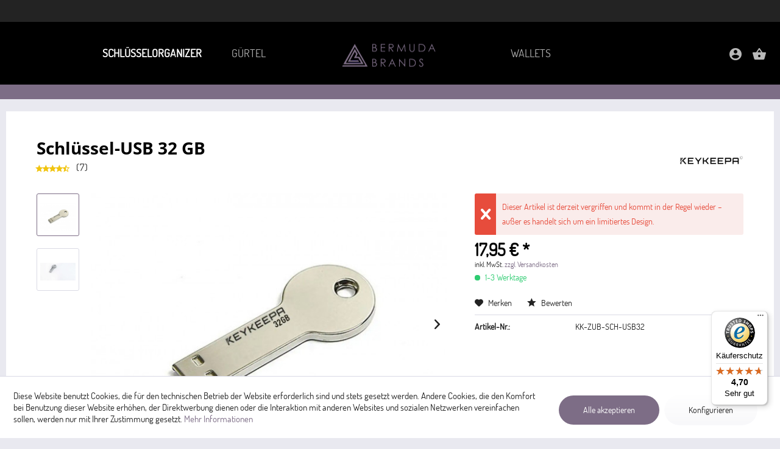

--- FILE ---
content_type: text/html; charset=UTF-8
request_url: https://www.reviermanufaktur.de/schluesselorganizer/keykeepa-tools/171/schluessel-usb-32-gb?c=68
body_size: 40743
content:
<!DOCTYPE html>
<html class="no-js" lang="de" itemscope="itemscope" itemtype="https://schema.org/WebPage">
<head>
<meta charset="utf-8">
<meta name="author" content="" />
<meta name="robots" content="index,follow" />
<meta name="revisit-after" content="15 days" />
<meta name="keywords" content="USB, USB Stick, 32gb" />
<meta name="description" content="Original KEYKEEPA Tool Schlüssel USB 32GB ✔ für KEYKEEPA Key Organizer ✔ schnelle Lieferung ✔ Versandkostenfrei ab 40€ ✔ Made in Germany" />
<meta property="og:type" content="product" />
<meta property="og:site_name" content="Bermuda Brands GmbH" />
<meta property="og:url" content="https://www.reviermanufaktur.de/schluesselorganizer/keykeepa-tools/171/schluessel-usb-32-gb" />
<meta property="og:title" content="Schlüssel-USB 32 GB" />
<meta property="og:description" content="" />
<meta property="og:image" content="https://www.reviermanufaktur.de/media/image/0b/62/43/USB32GB.webp" />
<meta name="twitter:card" content="product" />
<meta name="twitter:site" content="Bermuda Brands GmbH" />
<meta name="twitter:title" content="Schlüssel-USB 32 GB" />
<meta name="twitter:description" content="" />
<meta name="twitter:image" content="https://www.reviermanufaktur.de/media/image/0b/62/43/USB32GB.webp" />
<meta property="product:brand" content="KEYKEEPA" />
<meta property="product:price" content="17,95" />
<meta property="product:product_link" content="https://www.reviermanufaktur.de/schluesselorganizer/keykeepa-tools/171/schluessel-usb-32-gb" />
<meta itemprop="copyrightHolder" content="Bermuda Brands GmbH" />
<meta itemprop="copyrightYear" content="2014" />
<meta itemprop="isFamilyFriendly" content="True" />
<meta itemprop="image" content="https://www.reviermanufaktur.de/media/image/13/82/6f/Bermuda-Brands-Logo-200-x-41.png" />
<meta name="viewport" content="width=device-width, initial-scale=1.0">
<meta name="mobile-web-app-capable" content="yes">
<meta name="apple-mobile-web-app-title" content="Bermuda Brands GmbH">
<meta name="apple-mobile-web-app-capable" content="yes">
<meta name="apple-mobile-web-app-status-bar-style" content="default">
<link rel="apple-touch-icon-precomposed" href="https://www.reviermanufaktur.de/media/image/7c/38/80/Bermuda-Brands-Apple-Touch-Icon-180x180.png">
<link rel="shortcut icon" href="https://www.reviermanufaktur.de/media/image/05/e8/d8/Bermuda-Brands-Icon-Windows-150-x-150-pxpg05zKncmfQAc.png">
<meta name="msapplication-navbutton-color" content="#7D6D86" />
<meta name="application-name" content="Bermuda Brands GmbH" />
<meta name="msapplication-starturl" content="https://www.reviermanufaktur.de/" />
<meta name="msapplication-window" content="width=1024;height=768" />
<meta name="msapplication-TileImage" content="https://www.reviermanufaktur.de/media/image/05/e8/d8/Bermuda-Brands-Icon-Windows-150-x-150-pxpg05zKncmfQAc.png">
<meta name="msapplication-TileColor" content="#7D6D86">
<meta name="theme-color" content="#7D6D86" />
<link rel="canonical" href="https://www.reviermanufaktur.de/schluesselorganizer/keykeepa-tools/171/schluessel-usb-32-gb" />
<title itemprop="name">Schlüssel USB 32GB Tool für KEYKEEPA Schlüssel Organizer | Bermuda Brands GmbH</title>
<link href="/web/cache/1764064222_d5ba3af09b1220150ce66c608999b5ed.css" media="all" rel="stylesheet" type="text/css" />
<style>img.lazy,img.lazyloading {background: url("[data-uri]") no-repeat 50% 50%;background-size: 12%;}</style>
<script>var bilobaGtagjsConfig = window.bilobaGtagjsConfig = {"currency":"EUR","currentConsentManager":"shopwareCookieConsentManager","dataAttributeForCustomConsentManagers":null,"debug_mode_enabled":false,"enable_advanced_conversion_data":true,"enabled":true,"ga_anonymizeip":true,"ga_id":"G-BX9SWG7HQC","ga_optout":true,"gaw_conversion_id":"","gaw_id":"705-378-0201","google_business_vertical":"retail","respect_dnt":true,"cookie_note_mode":1,"show_cookie_note":true};</script>
<script>
// Disable tracking if the opt-out cookie exists.
var gaDisableStr = 'ga-disable-G-BX9SWG7HQC';
if (document.cookie.indexOf(gaDisableStr + '=true') > -1) {
window[gaDisableStr] = true;
}
// Opt-out function
function gaOptout() {
document.cookie = gaDisableStr + '=true; expires=Thu, 31 Dec 2199 23:59:59 UTC; path=/';
window[gaDisableStr] = true;
}
var bilobaGoogleGtagjs = {
isCookieAllowed: function() {
// Check if third partie consent manager is used and return true
if((window.bilobaGtagjsConfig.currentConsentManager == "cookieBot") || (window.bilobaGtagjsConfig.currentConsentManager == "UserCentrics") || (window.bilobaGtagjsConfig.currentConsentManager == "CCM19") || (window.bilobaGtagjsConfig.currentConsentManager == "CMP") || (window.bilobaGtagjsConfig.currentConsentManager == "cookieFirst")) {
return true;
}
if(document.cookie.indexOf('cookieDeclined=1') !== -1) {
return false;
}
if(document.cookie.indexOf('allowCookie=1') !== -1) {
return true;
}
return document.cookie.indexOf('"name":"biloba_google_gtagjs","active":true') !== -1;
},
isDntValid: function() {
if(bilobaGtagjsConfig.respect_dnt == false) {
return true;
}
// check if dnt is available
if (window.doNotTrack || navigator.doNotTrack || navigator.msDoNotTrack) {
// check if dnt is active
if (window.doNotTrack == "1" || navigator.doNotTrack == "yes" || navigator.doNotTrack == "1" || navigator.msDoNotTrack == "1") {
return false;
}
}
return true;
},
isOptout: function() {
var gaDisableStr = 'ga-disable-' + bilobaGtagjsConfig.ga_id;
if (document.cookie.indexOf(gaDisableStr + '=true') > -1) {
return true;
}
return false;
},
shouldLoad: function() {
return this.isCookieAllowed() && this.isDntValid() && !this.isOptout();
},
loadJs: function(){
var script = document.createElement('script');
// Check if third party Consent Manager is used
if(window.bilobaGtagjsConfig.currentConsentManager == "cookieBot") {
// Set type to text/plain
script.setAttribute('type', 'text/plain');
// Check if expert mode has a value
if(window.bilobaGtagjsConfig.dataAttributeForCustomConsentManagers) {
// Set the dataattribute
script.setAttribute('data-cookieconsent', window.bilobaGtagjsConfig.dataAttributeForCustomConsentManagers);
}else {
// Set the default dataattribute to marketing
script.setAttribute('data-cookieconsent', 'marketing');
}
}else if(window.bilobaGtagjsConfig.currentConsentManager == "UserCentrics") {
// Set type to text/plain
script.setAttribute('type', 'text/plain');
// Check if expert mode has a value
if(window.bilobaGtagjsConfig.dataAttributeForCustomConsentManagers) {
// Set the dataattribute
script.setAttribute('data-usercentrics', window.bilobaGtagjsConfig.dataAttributeForCustomConsentManagers);
}else {
// Set the default dataattribute to marketing
script.setAttribute('data-usercentrics', 'Google Analytics');
}
// If we use CookieFirst
}else if(window.bilobaGtagjsConfig.currentConsentManager == "cookieFirst") {
// Set type to text/plain
script.setAttribute('type', 'text/plain');
// Check if expert mode has a value
if(window.bilobaGtagjsConfig.dataAttributeForCustomConsentManagers) {
// Set the dataattribute
script.setAttribute('data-cookiefirst-category', window.bilobaGtagjsConfig.dataAttributeForCustomConsentManagers);
}else {
// Set the default dataattribute to advertising
script.setAttribute('data-cookiefirst-category', 'advertising');
}
}else if(window.bilobaGtagjsConfig.currentConsentManager == "CCM19") {
// Set type to text/plain
script.setAttribute('type', 'text/x-ccm-loader');
}else if(window.bilobaGtagjsConfig.currentConsentManager == "CMP") {
// Set type to text/plain
script.setAttribute('type', 'text/plain');
// Set the dataattribute
script.setAttribute('data-cmp-vendor', "s26");
// Adding class name
script.setAttribute('class' , "cmplazyload");
}else {
script.setAttribute('type', 'text/javascript');
}
// script.setAttribute('type', 'text/javascript');
script.setAttribute('src', 'https://www.googletagmanager.com/gtag/js?id=' + (bilobaGtagjsConfig.ga_id ? bilobaGtagjsConfig.ga_id : bilobaGtagjsConfig.gaw_id));
document.getElementsByTagName('head')[0].appendChild(script);
},
// consent update event
consentGranted: function() {
gtag('consent', 'update', {
'ad_storage': 'granted',
'ad_user_data': 'granted',
'ad_personalization': 'granted',
'analytics_storage': 'granted'
});
},
isGA4ID: function() {
return bilobaGtagjsConfig.ga_id.startsWith("G");
}
};
window.dataLayer = window.dataLayer || [];
function gtag(){window.dataLayer.push(arguments)};
// LoadJS when the page is loading
if(bilobaGoogleGtagjs.shouldLoad()) {
if((((bilobaGtagjsConfig.ga_id !== '' && bilobaGtagjsConfig.ga_id !== null ) && (bilobaGtagjsConfig.gaw_id !== '' && bilobaGtagjsConfig.gaw_id !== null ))
|| ((bilobaGtagjsConfig.ga_id !== '' && bilobaGtagjsConfig.ga_id !== null )
|| (bilobaGtagjsConfig.gaw_id !== '' && bilobaGtagjsConfig.gaw_id !== null ))) && !bilobaGoogleGtagjs.isOptout()) {
bilobaGoogleGtagjs.loadJs();
}
gtag('consent', 'update', {
'ad_storage': 'granted',
'ad_user_data': 'granted',
'ad_personalization': 'granted',
'analytics_storage': 'granted'
});
}else {
// If Cookie consent is given update storages
gtag('consent', 'default', {
'ad_storage': 'denied',
'ad_user_data': 'denied',
'ad_personalization': 'denied',
'analytics_storage': 'denied'
});
}
gtag('js', new Date());
gtag('config', '705-378-0201', {'allow_enhanced_conversions': true, 'send_page_view': false});gtag('config', 'G-BX9SWG7HQC', {'anonymize_ip': true, 'send_page_view': false});
gtag('event', 'view_item', {
"currency": "EUR",
"items": [{
"item_id": "KK-ZUB-SCH-USB32",
"item_name": "Schlüssel-USB 32 GB",
"item_brand": "KEYKEEPA",
"item_category": "KEYKEEPA® Tools",
"quantity": 1,
"price":  17.95,
"google_business_vertical": "retail",
}]
});
</script>
</head>
<body class="is--ctl-detail is--act-index " >
<div data-paypalUnifiedMetaDataContainer="true"
data-paypalUnifiedRestoreOrderNumberUrl="https://www.reviermanufaktur.de/widgets/PaypalUnifiedOrderNumber/restoreOrderNumber"
class="is--hidden">
</div>
<input type="hidden" name="sBitGlobalCurrency" value="EUR"/>
<input type="hidden" name="sGoogleBussinessVertical" value="retail"/>
<div class="page-wrap">
<noscript class="noscript-main">
<div class="alert is--warning">
<div class="alert--icon">
<i class="icon--element icon--warning"></i>
</div>
<div class="alert--content">
Um Bermuda&#x20;Brands&#x20;GmbH in vollem Umfang nutzen zu k&ouml;nnen, empfehlen wir Ihnen Javascript in Ihrem Browser zu aktiveren.
</div>
</div>
</noscript>
<header class="header-main">
<div class="top-bar">
<div class="container">
<nav class="top-bar--navigation block" role="menubar">


    
    

    





    

</nav>
</div>
</div>
<div class="container header--navigation">
<div class="logo-main block-group" role="banner">
<div class="logo--shop block">
<a class="logo--link" href="https://www.reviermanufaktur.de/" title="Bermuda Brands GmbH - zur Startseite wechseln">
<picture>
<source srcset="https://www.reviermanufaktur.de/media/image/13/82/6f/Bermuda-Brands-Logo-200-x-41.png" media="(min-width: 78.75em)">
<source srcset="https://www.reviermanufaktur.de/media/image/13/82/6f/Bermuda-Brands-Logo-200-x-41.png" media="(min-width: 64em)">
<source srcset="https://www.reviermanufaktur.de/media/image/13/82/6f/Bermuda-Brands-Logo-200-x-41.png" media="(min-width: 48em)">
<img srcset="https://www.reviermanufaktur.de/media/image/13/82/6f/Bermuda-Brands-Logo-200-x-41.png" alt="Bermuda Brands GmbH - zur Startseite wechseln" />
</picture>
</a>
</div>
</div>
<nav class="navigation-main">
<div class="container" data-menu-scroller="true" data-listSelector=".navigation--list.container" data-viewPortSelector=".navigation--list-wrapper">
<div class="navigation--list-wrapper">
<ul class="navigation--list container" role="menubar" itemscope="itemscope" itemtype="https://schema.org/SiteNavigationElement">
<li class="navigation--entry is--active" role="menuitem"><a class="navigation--link is--active" href="https://www.reviermanufaktur.de/schluesselorganizer/" title="Schlüsselorganizer" aria-label="Schlüsselorganizer" itemprop="url"><span itemprop="name">Schlüsselorganizer</span></a></li><li class="navigation--entry" role="menuitem"><a class="navigation--link" href="https://www.reviermanufaktur.de/guertel/" title="GÜRTEL" aria-label="GÜRTEL" itemprop="url"><span itemprop="name">GÜRTEL</span></a></li><li class="navigation--entry" role="menuitem"><a class="navigation--link" href="https://www.reviermanufaktur.de/wallets/" title="Wallets" aria-label="Wallets" itemprop="url"><span itemprop="name">Wallets</span></a></li>
</ul>
</div>
<div class="advanced-menu" data-advanced-menu="true" data-hoverDelay="250">
<div class="container">
<div class="menu--container">
<div class="content--wrapper has--content">
<div class="box-layout">
<div class="box-left">
<ul class="menu--list">
<li class="menu--list-item">
<a href="https://www.reviermanufaktur.de/schluesselorganizer/leder-loop/" class="menu--list-item-link" aria-label="Leder &amp; Loop" title="Leder &amp; Loop">Leder & Loop</a>
</li>
<li class="menu--list-item">
<a href="https://www.reviermanufaktur.de/schluesselorganizer/edelholz/" class="menu--list-item-link" aria-label="Edelholz" title="Edelholz">Edelholz</a>
</li>
<li class="menu--list-item">
<a href="https://www.reviermanufaktur.de/schluesselorganizer/classic/" class="menu--list-item-link" aria-label="Classic" title="Classic">Classic</a>
</li>
<li class="menu--list-item">
<a href="https://www.reviermanufaktur.de/schluesselorganizer/city-editionen/" class="menu--list-item-link" aria-label="City Editionen" title="City Editionen">City Editionen</a>
</li>
<li class="menu--list-item">
<a href="https://www.reviermanufaktur.de/schluesselorganizer/keykeepa-tools/" class="menu--list-item-link" aria-label="KEYKEEPA® Tools" title="KEYKEEPA® Tools">KEYKEEPA® Tools</a>
</li>
</ul>
</div>
<div class="box-right">
<div class="box-right-col1">
<a href=""><img src=""></a>
</div>
<div class="box-right-col2">
<a href="" style="background-image: url()"></a>
<a href="" style="background-image: url()"></a>
</div>
</div>
</div>
</div>
</div>
<div class="menu--container">
</div>
<div class="menu--container">
</div>
</div>
</div>
</div>
</nav>
<nav class="shop--navigation block-group">
<ul class="navigation--list block-group" role="menubar">
<li class="navigation--entry entry--menu-left" role="menuitem">
<a href="#offcanvas--left" data-offcanvas="true" data-offCanvasSelector=".sidebar-main" aria-label="Menü">
<i class="icon--menu"></i>
</a>
</li>

    <li class="navigation--entry entry--notepad" role="menuitem">
        <a href="https://www.reviermanufaktur.de/note" title="" aria-label="">
            <i class="material-icons">
                favorite_border
            </i>
        </a>
    </li>




    <li class="navigation--entry entry--account with-slt"
        role="menuitem"
        data-offcanvas="true"
        data-offCanvasSelector=".account--dropdown-navigation">
        
            <a href="https://www.reviermanufaktur.de/account"
               title="Mein Konto"
               aria-label="Mein Konto">

                <i class="material-icons">
                    account_circle
                </i>
            </a>
        

                    
                <div class="account--dropdown-navigation">

                    
                        <div class="navigation--smartphone">
                            <div class="entry--close-off-canvas">
                                <a href="#close-account-menu"
                                   class="account--close-off-canvas"
                                   title="Menü schließen"
                                   aria-label="Menü schließen">
                                    Menü schließen <i class="icon--arrow-right"></i>
                                </a>
                            </div>
                        </div>
                    

                    
                            <div class="account--menu is--rounded is--personalized">
        
                            
                
                                            <span class="navigation--headline">
                            Mein Konto
                        </span>
                                    

                
                <div class="account--menu-container">

                    
                        
                        <ul class="sidebar--navigation navigation--list is--level0 show--active-items">
                            
                                
                                
                                    
                                                                                    <li class="navigation--entry">
                                                <span class="navigation--signin">
                                                    <a href="https://www.reviermanufaktur.de/account#hide-registration"
                                                       class="blocked--link btn is--primary navigation--signin-btn"
                                                       data-collapseTarget="#registration"
                                                       data-action="close">
                                                        Anmelden
                                                    </a>
                                                    <span class="navigation--register">
                                                        oder
                                                        <a href="https://www.reviermanufaktur.de/account#show-registration"
                                                           class="blocked--link"
                                                           data-collapseTarget="#registration"
                                                           data-action="open">
                                                            registrieren
                                                        </a>
                                                    </span>
                                                </span>
                                            </li>
                                                                            

                                    
                                        <li class="navigation--entry">
                                            <a href="https://www.reviermanufaktur.de/account" title="Übersicht" class="navigation--link">
                                                Übersicht
                                            </a>
                                        </li>
                                    
                                

                                
                                
                                    <li class="navigation--entry">
                                        <a href="https://www.reviermanufaktur.de/account/profile" title="Persönliche Daten" class="navigation--link" rel="nofollow">
                                            Persönliche Daten
                                        </a>
                                    </li>
                                

                                
                                
                                                                            
                                            <li class="navigation--entry">
                                                <a href="https://www.reviermanufaktur.de/address/index/sidebar/" title="Adressen" class="navigation--link" rel="nofollow">
                                                    Adressen
                                                </a>
                                            </li>
                                        
                                                                    

                                
                                
                                    <li class="navigation--entry">
                                        <a href="https://www.reviermanufaktur.de/account/payment" title="Zahlungsarten" class="navigation--link" rel="nofollow">
                                            Zahlungsarten
                                        </a>
                                    </li>
                                

                                
                                
                                    <li class="navigation--entry">
                                        <a href="https://www.reviermanufaktur.de/account/orders" title="Bestellungen" class="navigation--link" rel="nofollow">
                                            Bestellungen
                                        </a>
                                    </li>
                                

                                
                                
                                                                    

                                
                                
                                    <li class="navigation--entry">
                                        <a href="https://www.reviermanufaktur.de/note" title="Merkzettel" class="navigation--link" rel="nofollow">
                                            Merkzettel
                                        </a>
                                    </li>
                                

                                
                                
                                                                    

                                
                                
                                                                    
                            
                        </ul>
                    
                </div>
                    
    </div>
                    
                </div>
            
            </li>




    <li class="navigation--entry entry--cart" role="menuitem">
        
        <a href="https://www.reviermanufaktur.de/checkout/cart" title="Warenkorb" aria-label="Warenkorb">
            <span class="badge is--primary is--minimal cart--quantity is--hidden">0</span>

            <i class="material-icons">
                shopping_basket
            </i>
        </a>
        <div class="ajax-loader">&nbsp;</div>
    </li>




</ul>
</nav>
<div class="container--ajax-cart" data-collapse-cart="true" data-displayMode="offcanvas"></div>
</div>
</header>
<div id="topbar-info">
<div class="topbar-info-content">
<div id="topbar-info-closer">
<div class="topbar-info-closer-btn">Schließen</div>
</div>
</div>
<span class="zunge"></span>
</div>
<section class="content-main container block-group">
<nav class="product--navigation">
<a href="#" class="navigation--link link--prev">
<div class="link--prev-button">
<span class="link--prev-inner">Zurück</span>
</div>
<div class="image--wrapper">
<div class="image--container"></div>
</div>
</a>
<a href="#" class="navigation--link link--next">
<div class="link--next-button">
<span class="link--next-inner">Vor</span>
</div>
<div class="image--wrapper">
<div class="image--container"></div>
</div>
</a>
</nav>
<div class="content-main--inner">
<div id='cookie-consent' class='off-canvas is--left block-transition' data-cookie-consent-manager='true' data-cookieTimeout='60'>
<div class='cookie-consent--header cookie-consent--close'>
Cookie-Einstellungen
<i class="icon--arrow-right"></i>
</div>
<div class='cookie-consent--description'>
Diese Website benutzt Cookies, die für den technischen Betrieb der Website erforderlich sind und stets gesetzt werden. Andere Cookies, die den Komfort bei Benutzung dieser Website erhöhen, der Direktwerbung dienen oder die Interaktion mit anderen Websites und sozialen Netzwerken vereinfachen sollen, werden nur mit Ihrer Zustimmung gesetzt.
</div>
<div class='cookie-consent--configuration'>
<div class='cookie-consent--configuration-header'>
<div class='cookie-consent--configuration-header-text'>Konfiguration</div>
</div>
<div class='cookie-consent--configuration-main'>
<div class='cookie-consent--group'>
<input type="hidden" class="cookie-consent--group-name" value="technical" />
<label class="cookie-consent--group-state cookie-consent--state-input cookie-consent--required">
<input type="checkbox" name="technical-state" class="cookie-consent--group-state-input" disabled="disabled" checked="checked"/>
<span class="cookie-consent--state-input-element"></span>
</label>
<div class='cookie-consent--group-title' data-collapse-panel='true' data-contentSiblingSelector=".cookie-consent--group-container">
<div class="cookie-consent--group-title-label cookie-consent--state-label">
Technisch erforderlich
</div>
<span class="cookie-consent--group-arrow is-icon--right">
<i class="icon--arrow-right"></i>
</span>
</div>
<div class='cookie-consent--group-container'>
<div class='cookie-consent--group-description'>
Diese Cookies sind für die Grundfunktionen des Shops notwendig.
</div>
<div class='cookie-consent--cookies-container'>
<div class='cookie-consent--cookie'>
<input type="hidden" class="cookie-consent--cookie-name" value="cookieDeclined" />
<label class="cookie-consent--cookie-state cookie-consent--state-input cookie-consent--required">
<input type="checkbox" name="cookieDeclined-state" class="cookie-consent--cookie-state-input" disabled="disabled" checked="checked" />
<span class="cookie-consent--state-input-element"></span>
</label>
<div class='cookie--label cookie-consent--state-label'>
"Alle Cookies ablehnen" Cookie
</div>
</div>
<div class='cookie-consent--cookie'>
<input type="hidden" class="cookie-consent--cookie-name" value="allowCookie" />
<label class="cookie-consent--cookie-state cookie-consent--state-input cookie-consent--required">
<input type="checkbox" name="allowCookie-state" class="cookie-consent--cookie-state-input" disabled="disabled" checked="checked" />
<span class="cookie-consent--state-input-element"></span>
</label>
<div class='cookie--label cookie-consent--state-label'>
"Alle Cookies annehmen" Cookie
</div>
</div>
<div class='cookie-consent--cookie'>
<input type="hidden" class="cookie-consent--cookie-name" value="shop" />
<label class="cookie-consent--cookie-state cookie-consent--state-input cookie-consent--required">
<input type="checkbox" name="shop-state" class="cookie-consent--cookie-state-input" disabled="disabled" checked="checked" />
<span class="cookie-consent--state-input-element"></span>
</label>
<div class='cookie--label cookie-consent--state-label'>
Ausgewählter Shop
</div>
</div>
<div class='cookie-consent--cookie'>
<input type="hidden" class="cookie-consent--cookie-name" value="csrf_token" />
<label class="cookie-consent--cookie-state cookie-consent--state-input cookie-consent--required">
<input type="checkbox" name="csrf_token-state" class="cookie-consent--cookie-state-input" disabled="disabled" checked="checked" />
<span class="cookie-consent--state-input-element"></span>
</label>
<div class='cookie--label cookie-consent--state-label'>
CSRF-Token
</div>
</div>
<div class='cookie-consent--cookie'>
<input type="hidden" class="cookie-consent--cookie-name" value="cookiePreferences" />
<label class="cookie-consent--cookie-state cookie-consent--state-input cookie-consent--required">
<input type="checkbox" name="cookiePreferences-state" class="cookie-consent--cookie-state-input" disabled="disabled" checked="checked" />
<span class="cookie-consent--state-input-element"></span>
</label>
<div class='cookie--label cookie-consent--state-label'>
Cookie-Einstellungen
</div>
</div>
<div class='cookie-consent--cookie'>
<input type="hidden" class="cookie-consent--cookie-name" value="x-cache-context-hash" />
<label class="cookie-consent--cookie-state cookie-consent--state-input cookie-consent--required">
<input type="checkbox" name="x-cache-context-hash-state" class="cookie-consent--cookie-state-input" disabled="disabled" checked="checked" />
<span class="cookie-consent--state-input-element"></span>
</label>
<div class='cookie--label cookie-consent--state-label'>
Individuelle Preise
</div>
</div>
<div class='cookie-consent--cookie'>
<input type="hidden" class="cookie-consent--cookie-name" value="slt" />
<label class="cookie-consent--cookie-state cookie-consent--state-input cookie-consent--required">
<input type="checkbox" name="slt-state" class="cookie-consent--cookie-state-input" disabled="disabled" checked="checked" />
<span class="cookie-consent--state-input-element"></span>
</label>
<div class='cookie--label cookie-consent--state-label'>
Kunden-Wiedererkennung
</div>
</div>
<div class='cookie-consent--cookie'>
<input type="hidden" class="cookie-consent--cookie-name" value="nocache" />
<label class="cookie-consent--cookie-state cookie-consent--state-input cookie-consent--required">
<input type="checkbox" name="nocache-state" class="cookie-consent--cookie-state-input" disabled="disabled" checked="checked" />
<span class="cookie-consent--state-input-element"></span>
</label>
<div class='cookie--label cookie-consent--state-label'>
Kundenspezifisches Caching
</div>
</div>
<div class='cookie-consent--cookie'>
<input type="hidden" class="cookie-consent--cookie-name" value="paypal-cookies" />
<label class="cookie-consent--cookie-state cookie-consent--state-input cookie-consent--required">
<input type="checkbox" name="paypal-cookies-state" class="cookie-consent--cookie-state-input" disabled="disabled" checked="checked" />
<span class="cookie-consent--state-input-element"></span>
</label>
<div class='cookie--label cookie-consent--state-label'>
PayPal-Zahlungen
</div>
</div>
<div class='cookie-consent--cookie'>
<input type="hidden" class="cookie-consent--cookie-name" value="session" />
<label class="cookie-consent--cookie-state cookie-consent--state-input cookie-consent--required">
<input type="checkbox" name="session-state" class="cookie-consent--cookie-state-input" disabled="disabled" checked="checked" />
<span class="cookie-consent--state-input-element"></span>
</label>
<div class='cookie--label cookie-consent--state-label'>
Session
</div>
</div>
<div class='cookie-consent--cookie'>
<input type="hidden" class="cookie-consent--cookie-name" value="currency" />
<label class="cookie-consent--cookie-state cookie-consent--state-input cookie-consent--required">
<input type="checkbox" name="currency-state" class="cookie-consent--cookie-state-input" disabled="disabled" checked="checked" />
<span class="cookie-consent--state-input-element"></span>
</label>
<div class='cookie--label cookie-consent--state-label'>
Währungswechsel
</div>
</div>
</div>
</div>
</div>
<div class='cookie-consent--group'>
<input type="hidden" class="cookie-consent--group-name" value="comfort" />
<label class="cookie-consent--group-state cookie-consent--state-input">
<input type="checkbox" name="comfort-state" class="cookie-consent--group-state-input"/>
<span class="cookie-consent--state-input-element"></span>
</label>
<div class='cookie-consent--group-title' data-collapse-panel='true' data-contentSiblingSelector=".cookie-consent--group-container">
<div class="cookie-consent--group-title-label cookie-consent--state-label">
Komfortfunktionen
</div>
<span class="cookie-consent--group-arrow is-icon--right">
<i class="icon--arrow-right"></i>
</span>
</div>
<div class='cookie-consent--group-container'>
<div class='cookie-consent--group-description'>
Diese Cookies werden genutzt um das Einkaufserlebnis noch ansprechender zu gestalten, beispielsweise für die Wiedererkennung des Besuchers.
</div>
<div class='cookie-consent--cookies-container'>
<div class='cookie-consent--cookie'>
<input type="hidden" class="cookie-consent--cookie-name" value="sUniqueID" />
<label class="cookie-consent--cookie-state cookie-consent--state-input">
<input type="checkbox" name="sUniqueID-state" class="cookie-consent--cookie-state-input" />
<span class="cookie-consent--state-input-element"></span>
</label>
<div class='cookie--label cookie-consent--state-label'>
Merkzettel
</div>
</div>
<div class='cookie-consent--cookie'>
<input type="hidden" class="cookie-consent--cookie-name" value="alpha-registration-modal" />
<label class="cookie-consent--cookie-state cookie-consent--state-input">
<input type="checkbox" name="alpha-registration-modal-state" class="cookie-consent--cookie-state-input" />
<span class="cookie-consent--state-input-element"></span>
</label>
<div class='cookie--label cookie-consent--state-label'>
alpha-registration-modal
</div>
</div>
</div>
</div>
</div>
<div class='cookie-consent--group'>
<input type="hidden" class="cookie-consent--group-name" value="statistics" />
<label class="cookie-consent--group-state cookie-consent--state-input">
<input type="checkbox" name="statistics-state" class="cookie-consent--group-state-input"/>
<span class="cookie-consent--state-input-element"></span>
</label>
<div class='cookie-consent--group-title' data-collapse-panel='true' data-contentSiblingSelector=".cookie-consent--group-container">
<div class="cookie-consent--group-title-label cookie-consent--state-label">
Statistik & Tracking
</div>
<span class="cookie-consent--group-arrow is-icon--right">
<i class="icon--arrow-right"></i>
</span>
</div>
<div class='cookie-consent--group-container'>
<div class='cookie-consent--cookies-container'>
<div class='cookie-consent--cookie'>
<input type="hidden" class="cookie-consent--cookie-name" value="sib_cuid" />
<label class="cookie-consent--cookie-state cookie-consent--state-input">
<input type="checkbox" name="sib_cuid-state" class="cookie-consent--cookie-state-input" />
<span class="cookie-consent--state-input-element"></span>
</label>
<div class='cookie--label cookie-consent--state-label'>
Brevo Tracking Cookies
</div>
</div>
<div class='cookie-consent--cookie'>
<input type="hidden" class="cookie-consent--cookie-name" value="x-ua-device" />
<label class="cookie-consent--cookie-state cookie-consent--state-input">
<input type="checkbox" name="x-ua-device-state" class="cookie-consent--cookie-state-input" />
<span class="cookie-consent--state-input-element"></span>
</label>
<div class='cookie--label cookie-consent--state-label'>
Endgeräteerkennung
</div>
</div>
<div class='cookie-consent--cookie'>
<input type="hidden" class="cookie-consent--cookie-name" value="biloba_google_gtagjs" />
<label class="cookie-consent--cookie-state cookie-consent--state-input">
<input type="checkbox" name="biloba_google_gtagjs-state" class="cookie-consent--cookie-state-input" />
<span class="cookie-consent--state-input-element"></span>
</label>
<div class='cookie--label cookie-consent--state-label'>
Google Analytics / AdWords
</div>
</div>
<div class='cookie-consent--cookie'>
<input type="hidden" class="cookie-consent--cookie-name" value="partner" />
<label class="cookie-consent--cookie-state cookie-consent--state-input">
<input type="checkbox" name="partner-state" class="cookie-consent--cookie-state-input" />
<span class="cookie-consent--state-input-element"></span>
</label>
<div class='cookie--label cookie-consent--state-label'>
Partnerprogramm
</div>
</div>
</div>
</div>
</div>
</div>
</div>
<div class="cookie-consent--save">
<input class="cookie-consent--save-button btn is--primary" type="button" value="Einstellungen speichern" />
</div>
</div>
<aside class="sidebar-main off-canvas">
<div class="navigation--smartphone">
<ul class="navigation--list ">
<li class="navigation--entry entry--close-off-canvas">
<a href="#close-categories-menu" title="Menü schließen" class="navigation--link">
Menü schließen <i class="icon--arrow-right"></i>
</a>
</li>
</ul>
<div class="mobile--switches">


    
    

    





    

</div>
</div>
<div class="sidebar--categories-wrapper" data-subcategory-nav="true" data-mainCategoryId="61" data-categoryId="68" data-fetchUrl="/widgets/listing/getCategory/categoryId/68">
<div class="categories--headline navigation--headline">
Kategorien
</div>
<div class="sidebar--categories-navigation">
<ul class="sidebar--navigation categories--navigation navigation--list is--drop-down is--level0 is--rounded" role="menu">
<li class="navigation--entry  is--active has--sub-categories has--sub-children" role="menuitem">
<a class="navigation--link is--active has--sub-categories link--go-forward" href="https://www.reviermanufaktur.de/schluesselorganizer/" data-categoryId="67" data-fetchUrl="/widgets/alphabytesListing/getCategory/categoryId/67" title="Schlüsselorganizer" >
Schlüsselorganizer
<span class="is--icon-right">
<i class="icon--arrow-right"></i>
</span>
</a>
<ul class="sidebar--navigation categories--navigation navigation--list is--level1 is--rounded" role="menu">
<li class="navigation--entry " role="menuitem">
<a class="navigation--link" href="https://www.reviermanufaktur.de/schluesselorganizer/leder-loop/" data-categoryId="85" data-fetchUrl="/widgets/alphabytesListing/getCategory/categoryId/85" title="Leder &amp; Loop" >
Leder & Loop
</a>
</li>
<li class="navigation--entry " role="menuitem">
<a class="navigation--link" href="https://www.reviermanufaktur.de/schluesselorganizer/edelholz/" data-categoryId="86" data-fetchUrl="/widgets/alphabytesListing/getCategory/categoryId/86" title="Edelholz" >
Edelholz
</a>
</li>
<li class="navigation--entry " role="menuitem">
<a class="navigation--link" href="https://www.reviermanufaktur.de/schluesselorganizer/classic/" data-categoryId="87" data-fetchUrl="/widgets/alphabytesListing/getCategory/categoryId/87" title="Classic" >
Classic
</a>
</li>
<li class="navigation--entry " role="menuitem">
<a class="navigation--link" href="https://www.reviermanufaktur.de/schluesselorganizer/city-editionen/" data-categoryId="89" data-fetchUrl="/widgets/alphabytesListing/getCategory/categoryId/89" title="City Editionen" >
City Editionen
</a>
</li>
<li class="navigation--entry  is--active" role="menuitem">
<a class="navigation--link is--active" href="https://www.reviermanufaktur.de/schluesselorganizer/keykeepa-tools/" data-categoryId="68" data-fetchUrl="/widgets/alphabytesListing/getCategory/categoryId/68" title="KEYKEEPA® Tools" >
KEYKEEPA® Tools
</a>
</li>
</ul>
</li>
<li class="navigation--entry " role="menuitem">
<a class="navigation--link" href="https://www.reviermanufaktur.de/guertel/" data-categoryId="183" data-fetchUrl="/widgets/alphabytesListing/getCategory/categoryId/183" title="GÜRTEL" >
GÜRTEL
</a>
</li>
<li class="navigation--entry " role="menuitem">
<a class="navigation--link" href="https://www.reviermanufaktur.de/wallets/" data-categoryId="69" data-fetchUrl="/widgets/alphabytesListing/getCategory/categoryId/69" title="Wallets" >
Wallets
</a>
</li>
</ul>
</div>
<div class="shop-sites--container is--rounded">
<div class="shop-sites--headline navigation--headline">
Informationen
</div>
<ul class="shop-sites--navigation sidebar--navigation navigation--list is--drop-down is--level0" role="menu">
<li class="navigation--entry" role="menuitem">
<a class="navigation--link" href="https://www.reviermanufaktur.de/registerFC/index/sValidation/EH" title="Händlerregistrierung" data-categoryId="47" data-fetchUrl="/widgets/listing/getCustomPage/pageId/47" target="_blank">
Händlerregistrierung
</a>
</li>
<li class="navigation--entry" role="menuitem">
<a class="navigation--link" href="/about/ratgeber/" title="Ratgeber" data-categoryId="90" data-fetchUrl="/widgets/listing/getCustomPage/pageId/90" >
Ratgeber
</a>
</li>
<li class="navigation--entry" role="menuitem">
<a class="navigation--link" href="https://www.reviermanufaktur.de/versand-und-zahlungsbedingungen" title="Versand und Zahlungsbedingungen" data-categoryId="56" data-fetchUrl="/widgets/listing/getCustomPage/pageId/56" >
Versand und Zahlungsbedingungen
</a>
</li>
<li class="navigation--entry" role="menuitem">
<a class="navigation--link" href="https://www.reviermanufaktur.de/impressum" title="Impressum" data-categoryId="3" data-fetchUrl="/widgets/listing/getCustomPage/pageId/3" >
Impressum
</a>
</li>
</ul>
</div>
<div class="panel is--rounded paypal--sidebar">
<div class="panel--body is--wide paypal--sidebar-inner">
<div data-paypalUnifiedInstallmentsBanner="true" data-ratio="1x1" data-currency="EUR" data-buyerCountry="DE" >
</div>
</div>
</div>
</div>
</aside>
<div class="content--wrapper">
<div class="content product--details" itemscope itemtype="https://schema.org/Product" data-product-navigation="/widgets/listing/productNavigation" data-category-id="68" data-main-ordernumber="KK-ZUB-SCH-USB32" data-ajax-wishlist="true" data-compare-ajax="true" data-ajax-variants-container="true">
<header class="product--header">
<div class="product--info">
<h1 class="product--title" itemprop="name">
Schlüssel-USB 32 GB
</h1>
<meta itemprop="image" content="https://www.reviermanufaktur.de/media/image/b6/1b/d5/usb32gb-keyorganizer-schluessel-01.jpg"/>
<meta itemprop="gtin13" content="4260489220894"/>
<div class="product--supplier">
<a href="https://www.reviermanufaktur.de/keykeepa/" title="Weitere Artikel von KEYKEEPA" class="product--supplier-link">
<img src="https://www.reviermanufaktur.de/media/image/bf/fd/af/hersteller-kk.png" alt="KEYKEEPA">
</a>
</div>
<div class="product--rating-container">
<a href="#product--publish-comment" class="product--rating-link" rel="nofollow" title="Bewertung abgeben">
<span class="product--rating" itemprop="aggregateRating" itemscope itemtype="https://schema.org/AggregateRating">
<meta itemprop="ratingValue" content="9.7">
<meta itemprop="worstRating" content="0.5">
<meta itemprop="bestRating" content="10">
<meta itemprop="ratingCount" content="7">
<i class="icon--star"></i>
<i class="icon--star"></i>
<i class="icon--star"></i>
<i class="icon--star"></i>
<i class="icon--star-half"></i>
<span class="rating--count-wrapper">
(<span class="rating--count">7</span>)
</span>
</span>
</a>
</div>
</div>
</header>
<div class="product--detail-upper block-group">
<div class="product--image-container image-slider product--image-zoom" data-image-slider="true" data-image-gallery="true" data-maxZoom="0" data-thumbnails=".image--thumbnails" >
<div class="image--thumbnails image-slider--thumbnails">
<div class="image-slider--thumbnails-slide">
<a href="https://www.reviermanufaktur.de/media/image/0b/62/43/USB32GB.webp" title="Vorschau: USB Memory Stick  32 GB Schlüsselform - silber" class="thumbnail--link is--active">
<picture>
<img class="lazy thumbnail--image" src="[data-uri]" data-srcset="https://www.reviermanufaktur.de/media/image/52/a1/ab/USB32GB_300x300.webp, https://www.reviermanufaktur.de/media/image/90/eb/e0/USB32GB_300x300@2x.webp 2x" alt="Vorschau: USB Memory Stick  32 GB Schlüsselform - silber" title="Vorschau: USB Memory Stick  32 GB Schlüsselform - silber" />
</picture>
<noscript>
<img srcset="https://www.reviermanufaktur.de/media/image/52/a1/ab/USB32GB_300x300.webp, https://www.reviermanufaktur.de/media/image/90/eb/e0/USB32GB_300x300@2x.webp 2x" alt="Vorschau: USB Memory Stick  32 GB Schlüsselform - silber" title="Vorschau: USB Memory Stick  32 GB Schlüsselform - silber" class="thumbnail--image" />
</noscript>
</a>
<a href="https://www.reviermanufaktur.de/media/image/b6/1b/d5/usb32gb-keyorganizer-schluessel-01.jpg" title="Vorschau: Schlüssel-USB 32 GB" class="thumbnail--link">
<picture>
<img class="lazy thumbnail--image" src="[data-uri]" data-srcset="https://www.reviermanufaktur.de/media/image/8f/43/6b/usb32gb-keyorganizer-schluessel-01_300x300.jpg, https://www.reviermanufaktur.de/media/image/a2/78/6e/usb32gb-keyorganizer-schluessel-01_300x300@2x.jpg 2x" alt="Vorschau: Schlüssel-USB 32 GB" title="Vorschau: Schlüssel-USB 32 GB" />
</picture>
<noscript>
<img srcset="https://www.reviermanufaktur.de/media/image/8f/43/6b/usb32gb-keyorganizer-schluessel-01_300x300.jpg, https://www.reviermanufaktur.de/media/image/a2/78/6e/usb32gb-keyorganizer-schluessel-01_300x300@2x.jpg 2x" alt="Vorschau: Schlüssel-USB 32 GB" title="Vorschau: Schlüssel-USB 32 GB" class="thumbnail--image" />
</noscript>
</a>
</div>
</div>
<div class="image-slider--container">
<div class="image-slider--slide">
<div class="image--box image-slider--item">
<span class="image--element" data-img-large="https://www.reviermanufaktur.de/media/image/ed/62/d2/USB32GB_1280x1280.webp" data-img-small="https://www.reviermanufaktur.de/media/image/52/a1/ab/USB32GB_300x300.webp" data-img-original="https://www.reviermanufaktur.de/media/image/0b/62/43/USB32GB.webp" data-alt="USB Memory Stick  32 GB Schlüsselform - silber">
<span class="image--media">
<img srcset="https://www.reviermanufaktur.de/media/image/54/80/af/USB32GB_600x600.webp, https://www.reviermanufaktur.de/media/image/57/49/87/USB32GB_600x600@2x.webp 2x" src="https://www.reviermanufaktur.de/media/image/54/80/af/USB32GB_600x600.webp" alt="USB Memory Stick  32 GB Schlüsselform - silber" itemprop="image" />
</span>
</span>
</div>
<div class="image--box image-slider--item">
<span class="image--element" data-img-large="https://www.reviermanufaktur.de/media/image/49/0f/5a/usb32gb-keyorganizer-schluessel-01_1280x1280.jpg" data-img-small="https://www.reviermanufaktur.de/media/image/8f/43/6b/usb32gb-keyorganizer-schluessel-01_300x300.jpg" data-img-original="https://www.reviermanufaktur.de/media/image/b6/1b/d5/usb32gb-keyorganizer-schluessel-01.jpg" data-alt="Schlüssel-USB 32 GB">
<span class="image--media">
<picture>
<img class="lazy" src="[data-uri]" data-srcset="https://www.reviermanufaktur.de/media/image/ba/b8/03/usb32gb-keyorganizer-schluessel-01_600x600.jpg, https://www.reviermanufaktur.de/media/image/22/c4/c6/usb32gb-keyorganizer-schluessel-01_600x600@2x.jpg 2x" alt="Schlüssel-USB 32 GB" itemprop="image" />
</picture>
<noscript>
<img srcset="https://www.reviermanufaktur.de/media/image/ba/b8/03/usb32gb-keyorganizer-schluessel-01_600x600.jpg, https://www.reviermanufaktur.de/media/image/22/c4/c6/usb32gb-keyorganizer-schluessel-01_600x600@2x.jpg 2x" alt="Schlüssel-USB 32 GB" itemprop="image" />
</noscript>
</span>
</span>
</div>
</div>
</div>
<div class="image--dots image-slider--dots panel--dot-nav">
<a href="#" class="dot--link">&nbsp;</a>
<a href="#" class="dot--link">&nbsp;</a>
</div>
</div>
<div class="product--buybox block">
<meta itemprop="brand" content="KEYKEEPA"/>
<meta itemprop="weight" content="0.011 kg"/>
<meta itemprop="height" content="0.1 cm"/>
<meta itemprop="width" content="6 cm"/>
<meta itemprop="depth" content="10 cm"/>
<div class="alert is--error is--rounded">
<div class="alert--icon">
<i class="icon--element icon--cross"></i>
</div>
<div class="alert--content">
Dieser Artikel ist derzeit vergriffen und kommt in der Regel wieder – außer es handelt sich um ein limitiertes Design.
</div>
</div>
<div itemprop="offers" itemscope itemtype="https://schema.org/Offer" class="buybox--inner">
<meta itemprop="priceCurrency" content="EUR"/>
<span itemprop="priceSpecification" itemscope itemtype="https://schema.org/PriceSpecification">
<meta itemprop="valueAddedTaxIncluded" content="true"/>
</span>
<meta itemprop="url" content="https://www.reviermanufaktur.de/schluesselorganizer/keykeepa-tools/171/schluessel-usb-32-gb"/>
<div class="product--price price--default">
<span class="price--content content--default">
<meta itemprop="price" content="17.95">
17,95&nbsp;&euro; *
</span>
</div>
<p class="product--tax" data-content="" data-modalbox="true" data-targetSelector="a" data-mode="ajax">
inkl. MwSt. <a title="Versandkosten" href="https://www.reviermanufaktur.de/versand-und-zahlungsbedingungen" style="text-decoration:underline">zzgl. Versandkosten</a>
</p>
<div class="product--delivery">
<link itemprop="availability" href="https://schema.org/InStock" />
<p class="delivery--information">
<span class="delivery--text delivery--text-available">
<i class="delivery--status-icon delivery--status-available"></i>
1-3 Werktage
</span>
</p>
</div>
<span itemprop="sku" content="KK-ZUB-SCH-USB32"></span>
<span itemprop="url" content="https://www.reviermanufaktur.de/schluesselorganizer/keykeepa-tools/171/schluessel-usb-32-gb?c=68"></span>
<span itemprop="availability" href="http://schema.org/LimitedAvailability"></span>
<div class="product--configurator">
</div>
<form name="sAddToBasket" method="post" action="https://www.reviermanufaktur.de/checkout/addArticle" class="buybox--form" data-add-article="true" data-eventName="submit" data-showModal="false" data-addArticleUrl="https://www.reviermanufaktur.de/checkout/ajaxAddArticleCart">
<input type="hidden" name="sPrice" value="17.95"/>
<input type="hidden" name="sName" value="Schlüssel-USB 32 GB"/>
<input type="hidden" name="sBrand" value="KEYKEEPA"/>
<input type="hidden" name="sActionIdentifier" value=""/>
<input type="hidden" name="sAddAccessories" id="sAddAccessories" value=""/>
<input type="hidden" name="sAdd" value="KK-ZUB-SCH-USB32"/>
</form>
<nav class="product--actions">
<form action="https://www.reviermanufaktur.de/note/add/ordernumber/KK-ZUB-SCH-USB32" method="post" class="action--form">
<button type="submit" class="action--link link--notepad" title="Auf den Merkzettel" data-ajaxUrl="https://www.reviermanufaktur.de/note/ajaxAdd/ordernumber/KK-ZUB-SCH-USB32" data-text="Gemerkt">
<i class="icon--heart"></i> <span class="action--text">Merken</span>
</button>
</form>
<a href="#content--product-reviews" data-show-tab="true" class="action--link link--publish-comment" rel="nofollow" title="Bewertung abgeben">
<i class="icon--star"></i> Bewerten
</a>
</nav>
</div>
<ul class="product--base-info list--unstyled">
<li class="base-info--entry entry--sku">
<strong class="entry--label">
Artikel-Nr.:
</strong>
<meta itemprop="productID" content="456"/>
<span class="entry--content" itemprop="sku">
KK-ZUB-SCH-USB32
</span>
</li>
<li class="base-info--entry entry-attribute">
<strong class="entry--label">
Freitextfeld 1:
</strong>
<span class="entry--content">
32GB USB-Flashspeicher vom Typ 2.0
</span>
</li>
<li class="base-info--entry entry-attribute">
<strong class="entry--label">
Freitextfeld 2:
</strong>
<span class="entry--content">
Erweiterung für Deinen KEYKEEPA
</span>
</li>
</ul>
</div>
</div>
<div class="tab-menu--product">
<div class="tab--navigation">
<a href="#" class="tab--link" title="Übersicht" data-tabName="description">Übersicht</a>
<a href="#" class="tab--link" title="Bewertungen" data-tabName="rating">
Bewertungen
<span class="product--rating-count">7</span>
</a>
</div>
<div class="tab--container-list">
<div class="tab--container">
<div class="tab--header">
<a href="#" class="tab--title" title="Übersicht">Übersicht</a>
</div>
<div class="tab--preview">
<a href="#" class="tab--link" title=" mehr"> mehr</a>
</div>
<div class="tab--content">
<div class="buttons--off-canvas">
<a href="#" title="Menü schließen" class="close--off-canvas">
<i class="icon--arrow-left"></i>
Menü schließen
</a>
</div>
<div class="content--description">
<div class="content--title">
Produktinformationen "Schlüssel-USB 32 GB"
</div>
<div class="product--description" itemprop="description">
</div>
</div>
</div>
</div>
<div class="tab--container">
<div class="tab--header">
<a href="#" class="tab--title" title="Bewertungen">Bewertungen</a>
<span class="product--rating-count">7</span>
</div>
<div class="tab--preview">
Bewertungen lesen, schreiben und diskutieren...<a href="#" class="tab--link" title=" mehr"> mehr</a>
</div>
<div id="tab--product-comment" class="tab--content">
<div class="buttons--off-canvas">
<a href="#" title="Menü schließen" class="close--off-canvas">
<i class="icon--arrow-left"></i>
Menü schließen
</a>
</div>
<div class="content--product-reviews" id="detail--product-reviews">
<div class="content--title">
Kundenbewertungen für "Schlüssel-USB 32 GB"
</div>
<div class="review--entry" itemprop="review" itemscope itemtype="https://schema.org/Review">
<div class="entry--header">
<span class="product--rating" itemprop="reviewRating" itemscope itemtype="https://schema.org/Rating">
<meta itemprop="ratingValue" content="5">
<meta itemprop="worstRating" content="0.5">
<meta itemprop="bestRating" content="5">
<i class="icon--star"></i>
<i class="icon--star"></i>
<i class="icon--star"></i>
<i class="icon--star"></i>
<i class="icon--star"></i>
</span>
<strong class="content--label">Von:</strong>
<span class="content--field" itemprop="author" itemscope itemtype="https://schema.org/Person">
<span itemprop="name">Shopkunde</span>
</span>
<strong class="content--label">Am:</strong>
<meta itemprop="datePublished" content="2021-03-15">
<span class="content--field">15.03.2021</span>
</div>
<div class="entry--content">
<h4 class="content--title" itemprop="name">
Passt perfekt zum Keykeepa-System.
</h4>
<p class="content--box review--content" itemprop="reviewBody">
Passt perfekt zum Keykeepa-System.
</p>
</div>
</div>
<div class="review--entry" itemprop="review" itemscope itemtype="https://schema.org/Review">
<div class="entry--header">
<span class="product--rating" itemprop="reviewRating" itemscope itemtype="https://schema.org/Rating">
<meta itemprop="ratingValue" content="5">
<meta itemprop="worstRating" content="0.5">
<meta itemprop="bestRating" content="5">
<i class="icon--star"></i>
<i class="icon--star"></i>
<i class="icon--star"></i>
<i class="icon--star"></i>
<i class="icon--star"></i>
</span>
<strong class="content--label">Von:</strong>
<span class="content--field" itemprop="author" itemscope itemtype="https://schema.org/Person">
<span itemprop="name">Shopkunde</span>
</span>
<strong class="content--label">Am:</strong>
<meta itemprop="datePublished" content="2021-02-25">
<span class="content--field">25.02.2021</span>
</div>
<div class="entry--content">
<h4 class="content--title" itemprop="name">
Kann ich noch nicht viel zu sagen,
</h4>
<p class="content--box review--content" itemprop="reviewBody">
Kann ich noch nicht viel zu sagen, da ich ihn noch wenig genutzt habe. Immerhin soviel, er sit schmal und trägt nicht auf. :-)
</p>
</div>
</div>
<div class="review--entry" itemprop="review" itemscope itemtype="https://schema.org/Review">
<div class="entry--header">
<span class="product--rating" itemprop="reviewRating" itemscope itemtype="https://schema.org/Rating">
<meta itemprop="ratingValue" content="4">
<meta itemprop="worstRating" content="0.5">
<meta itemprop="bestRating" content="5">
<i class="icon--star"></i>
<i class="icon--star"></i>
<i class="icon--star"></i>
<i class="icon--star"></i>
<i class="icon--star-empty"></i>
</span>
<strong class="content--label">Von:</strong>
<span class="content--field" itemprop="author" itemscope itemtype="https://schema.org/Person">
<span itemprop="name">Christian B.</span>
</span>
<strong class="content--label">Am:</strong>
<meta itemprop="datePublished" content="2021-02-04">
<span class="content--field">04.02.2021</span>
</div>
<div class="entry--content">
<h4 class="content--title" itemprop="name">
Er nimmt von der Stärke schon relativ
</h4>
<p class="content--box review--content" itemprop="reviewBody">
Er nimmt von der Stärke schon relativ viel Platz ein
</p>
</div>
</div>
<div class="review--entry" itemprop="review" itemscope itemtype="https://schema.org/Review">
<div class="entry--header">
<span class="product--rating" itemprop="reviewRating" itemscope itemtype="https://schema.org/Rating">
<meta itemprop="ratingValue" content="5">
<meta itemprop="worstRating" content="0.5">
<meta itemprop="bestRating" content="5">
<i class="icon--star"></i>
<i class="icon--star"></i>
<i class="icon--star"></i>
<i class="icon--star"></i>
<i class="icon--star"></i>
</span>
<strong class="content--label">Von:</strong>
<span class="content--field" itemprop="author" itemscope itemtype="https://schema.org/Person">
<span itemprop="name">Shopkunde</span>
</span>
<strong class="content--label">Am:</strong>
<meta itemprop="datePublished" content="2021-02-03">
<span class="content--field">03.02.2021</span>
</div>
<div class="entry--content">
<h4 class="content--title" itemprop="name">
Perfekt
</h4>
<p class="content--box review--content" itemprop="reviewBody">
Sehr praktisch, immer dabei, unglaublich handlich
</p>
</div>
</div>
<div class="review--entry" itemprop="review" itemscope itemtype="https://schema.org/Review">
<div class="entry--header">
<span class="product--rating" itemprop="reviewRating" itemscope itemtype="https://schema.org/Rating">
<meta itemprop="ratingValue" content="5">
<meta itemprop="worstRating" content="0.5">
<meta itemprop="bestRating" content="5">
<i class="icon--star"></i>
<i class="icon--star"></i>
<i class="icon--star"></i>
<i class="icon--star"></i>
<i class="icon--star"></i>
</span>
<strong class="content--label">Von:</strong>
<span class="content--field" itemprop="author" itemscope itemtype="https://schema.org/Person">
<span itemprop="name">Shopkunde</span>
</span>
<strong class="content--label">Am:</strong>
<meta itemprop="datePublished" content="2021-01-25">
<span class="content--field">25.01.2021</span>
</div>
<div class="entry--content">
<h4 class="content--title" itemprop="name">
Sehr praktisch und wie erwartet
</h4>
<p class="content--box review--content" itemprop="reviewBody">
Die wichtigsten Daten immer dabei. Kein Suchen in der Tasche mehr notwendig.
</p>
</div>
</div>
<div class="review--entry" itemprop="review" itemscope itemtype="https://schema.org/Review">
<div class="entry--header">
<span class="product--rating" itemprop="reviewRating" itemscope itemtype="https://schema.org/Rating">
<meta itemprop="ratingValue" content="5">
<meta itemprop="worstRating" content="0.5">
<meta itemprop="bestRating" content="5">
<i class="icon--star"></i>
<i class="icon--star"></i>
<i class="icon--star"></i>
<i class="icon--star"></i>
<i class="icon--star"></i>
</span>
<strong class="content--label">Von:</strong>
<span class="content--field" itemprop="author" itemscope itemtype="https://schema.org/Person">
<span itemprop="name">Anja B.</span>
</span>
<strong class="content--label">Am:</strong>
<meta itemprop="datePublished" content="2021-01-01">
<span class="content--field">01.01.2021</span>
</div>
<div class="entry--content">
<h4 class="content--title" itemprop="name">
Praktischer Helfer
</h4>
<p class="content--box review--content" itemprop="reviewBody">
Passt sehr gut in den Loop rein, einfach zu montieren und sehr praktisch. Da ich über Weihnachten und Neujahr nicht arbeite, habe ich den Stick am Computer noch nicht benutzt, aber ich gehe davon aus, dass er seinen Zweck erfüllen wird.
</p>
</div>
</div>
<div class="review--entry is--last" itemprop="review" itemscope itemtype="https://schema.org/Review">
<div class="entry--header">
<span class="product--rating" itemprop="reviewRating" itemscope itemtype="https://schema.org/Rating">
<meta itemprop="ratingValue" content="5">
<meta itemprop="worstRating" content="0.5">
<meta itemprop="bestRating" content="5">
<i class="icon--star"></i>
<i class="icon--star"></i>
<i class="icon--star"></i>
<i class="icon--star"></i>
<i class="icon--star"></i>
</span>
<strong class="content--label">Von:</strong>
<span class="content--field" itemprop="author" itemscope itemtype="https://schema.org/Person">
<span itemprop="name">Shopkunde</span>
</span>
<strong class="content--label">Am:</strong>
<meta itemprop="datePublished" content="2020-12-17">
<span class="content--field">17.12.2020</span>
</div>
<div class="entry--content">
<h4 class="content--title" itemprop="name">
Kann nachgebessert werden
</h4>
<p class="content--box review--content" itemprop="reviewBody">
Eigentlich Ware top leider wurde der Klebepunkt auf der falschen Stelle angebraucht
</p>
</div>
</div>
<div class="review--form-container">
<div id="product--publish-comment" class="content--title">
Bewertung schreiben
</div>
<div class="alert is--warning is--rounded">
<div class="alert--icon">
<i class="icon--element icon--warning"></i>
</div>
<div class="alert--content">
Bewertungen werden nach Überprüfung freigeschaltet.
</div>
</div>
<form method="post" action="https://www.reviermanufaktur.de/schluesselorganizer/keykeepa-tools/171/schluessel-usb-32-gb?action=rating&amp;c=68#detail--product-reviews" class="content--form review--form">
<input name="sVoteName" type="text" value="" class="review--field" aria-label="Dein Name" placeholder="Dein Name" />
<input name="sVoteSummary" type="text" value="" id="sVoteSummary" class="review--field" aria-label="Zusammenfassung" placeholder="Zusammenfassung*" required="required" aria-required="true" />
<div class="field--select review--field select-field">
<select name="sVoteStars" aria-label="Bewertung abgeben">
<option value="10">10 sehr gut</option>
<option value="9">9</option>
<option value="8">8</option>
<option value="7">7</option>
<option value="6">6</option>
<option value="5">5</option>
<option value="4">4</option>
<option value="3">3</option>
<option value="2">2</option>
<option value="1">1 sehr schlecht</option>
</select>
</div>
<textarea name="sVoteComment" placeholder="Deine Meinung" cols="3" rows="2" class="review--field" aria-label="Deine Meinung"></textarea>
<div>
<div class="captcha--placeholder" data-captcha="true" data-src="/widgets/Captcha/getCaptchaByName/captchaName/honeypot" data-errorMessage="Bitte füllen Sie das Captcha-Feld korrekt aus." data-hasError="true">
<span class="c-firstname-confirmation">
Bitte geben Sie die Zeichenfolge in das nachfolgende Textfeld ein.
</span>
<input type="text" name="first_name_confirmation" value="" class="c-firstname-confirmation" aria-label="Dein Name" autocomplete="captcha-no-autofill"/>
</div>
<input type="hidden" name="captchaName" value="honeypot" />
</div>
<p class="review--notice">
Die mit einem * markierten Felder sind Pflichtfelder.
</p>
<p class="privacy-information block-group">
<input name="privacy-checkbox" type="checkbox" id="privacy-checkbox" required="required" aria-label="Ich habe die  Datenschutzbestimmungen  zur Kenntnis genommen." aria-required="true" value="1" class="is--required" />
<label for="privacy-checkbox">
Ich habe die <a title="Datenschutzbestimmungen" href="https://www.reviermanufaktur.de/datenschutz" target="_blank">Datenschutzbestimmungen</a> zur Kenntnis genommen.
</label>
</p>
<div class="review--actions">
<button type="submit" class="btn is--primary" name="Submit">
Speichern
</button>
</div>
</form>
</div>
</div>
</div>
</div>
</div>
</div>
<div class="tab-menu--cross-selling">
<div class="tab--navigation">
<a href="#content--similar-products" title="Auch interessant?" class="tab--link">Auch interessant?</a>
<a href="#content--also-bought" title="Kunden kauften auch" class="tab--link">Kunden kauften auch</a>
<a href="#content--customer-viewed" title="Zuletzt angesehene Artikel" class="tab--link">Zuletzt angesehene Artikel</a>
</div>
<div class="tab--container-list">
<div class="tab--container" data-tab-id="similar">
<div class="tab--header">
<a href="#" class="tab--title" title="Auch interessant?">Auch interessant?</a>
</div>
<div class="tab--content content--similar">
<div class="similar--content">
<div class="product-slider " data-product-slider="true">
<div class="product-slider--container">
<div class="product-slider--item">
<div class="product--box box--slider" data-page-index="" data-ordernumber="KK-SW-BER" data-category-id="68">
<div class="box--content is--rounded">
<div class="product--badges">
</div>
<div class="product--info">
<div class="product--image-wrapper">
<a href="https://www.reviermanufaktur.de/modelle/city-edition/159/schluessel-organizer-berlin" title="Schlüssel Organizer Berlin" class="product--image" data-product-ordernumber="KK-SW-BER"data-product-name="Schlüssel Organizer Berlin"data-category-info=""data-product-price="29.95" >
<span class="image--element">
<span class="image--media">
<picture>
<img class="lazy" src="[data-uri]" data-srcset="https://www.reviermanufaktur.de/media/image/95/2b/e5/Edelstahl_Berlin_klein_offen_600x600AEGi7IPZpXcSg_300x300.jpg, https://www.reviermanufaktur.de/media/image/9d/8c/9d/Edelstahl_Berlin_klein_offen_600x600AEGi7IPZpXcSg_300x300@2x.jpg 2x" alt="Schlüssel Organizer Berlin" title="Schlüssel Organizer Berlin" />
</picture>
<noscript>
<img srcset="https://www.reviermanufaktur.de/media/image/95/2b/e5/Edelstahl_Berlin_klein_offen_600x600AEGi7IPZpXcSg_300x300.jpg, https://www.reviermanufaktur.de/media/image/9d/8c/9d/Edelstahl_Berlin_klein_offen_600x600AEGi7IPZpXcSg_300x300@2x.jpg 2x" alt="Schlüssel Organizer Berlin" data-extension="jpg" title="Schlüssel Organizer Berlin" />
</noscript>
</span>
</span>
</a>
</div>
<div class="product--info-contentbox">
<a href="https://www.reviermanufaktur.de/modelle/city-edition/159/schluessel-organizer-berlin" class="product--title" title="Schlüssel Organizer Berlin" data-product-ordernumber="KK-SW-BER" data-product-name="Schlüssel Organizer Berlin" data-product-price="29.95" data-category-info="" data-manufaturer-name="KEYKEEPA">
Schlüssel Organizer Berlin
</a>
<div class="product--price-info">
<div class="price--unit" title="Inhalt">
</div>
<div class="product--price">
<span class="price--default is--nowrap">
29,95&nbsp;&euro;
*
</span>
</div>
</div>
</div>
</div>
</div>
</div>
</div>
<div class="product-slider--item">
<div class="product--box box--slider" data-page-index="" data-ordernumber="KK-AL-SW-HH" data-category-id="68">
<div class="box--content is--rounded">
<div class="product--badges">
</div>
<div class="product--info">
<div class="product--image-wrapper">
<a href="https://www.reviermanufaktur.de/modelle/city-edition/162/schluessel-organizer-hamburg" title="Schlüssel Organizer Hamburg" class="product--image" data-product-ordernumber="KK-AL-SW-HH"data-product-name="Schlüssel Organizer Hamburg"data-category-info=""data-product-price="29.95" >
<span class="image--element">
<span class="image--media">
<picture>
<img class="lazy" src="[data-uri]" data-srcset="https://www.reviermanufaktur.de/media/image/ba/4a/51/Edelstahl_Hamburg_klein_offen_600x600EhLhmR2u5fQxd_300x300.jpg, https://www.reviermanufaktur.de/media/image/d2/09/3f/Edelstahl_Hamburg_klein_offen_600x600EhLhmR2u5fQxd_300x300@2x.jpg 2x" alt="Schlüssel Organizer Hamburg" title="Schlüssel Organizer Hamburg" />
</picture>
<noscript>
<img srcset="https://www.reviermanufaktur.de/media/image/ba/4a/51/Edelstahl_Hamburg_klein_offen_600x600EhLhmR2u5fQxd_300x300.jpg, https://www.reviermanufaktur.de/media/image/d2/09/3f/Edelstahl_Hamburg_klein_offen_600x600EhLhmR2u5fQxd_300x300@2x.jpg 2x" alt="Schlüssel Organizer Hamburg" data-extension="jpg" title="Schlüssel Organizer Hamburg" />
</noscript>
</span>
</span>
</a>
</div>
<div class="product--info-contentbox">
<a href="https://www.reviermanufaktur.de/modelle/city-edition/162/schluessel-organizer-hamburg" class="product--title" title="Schlüssel Organizer Hamburg" data-product-ordernumber="KK-AL-SW-HH" data-product-name="Schlüssel Organizer Hamburg" data-product-price="29.95" data-category-info="" data-manufaturer-name="KEYKEEPA">
Schlüssel Organizer Hamburg
</a>
<div class="product--price-info">
<div class="price--unit" title="Inhalt">
</div>
<div class="product--price">
<span class="price--default is--nowrap">
29,95&nbsp;&euro;
*
</span>
</div>
</div>
</div>
</div>
</div>
</div>
</div>
<div class="product-slider--item">
<div class="product--box box--slider" data-page-index="" data-ordernumber="KK-AL-SW-K" data-category-id="68">
<div class="box--content is--rounded">
<div class="product--badges">
</div>
<div class="product--info">
<div class="product--image-wrapper">
<a href="https://www.reviermanufaktur.de/modelle/city-edition/163/schluessel-organizer-koeln" title="Schlüssel Organizer Köln" class="product--image" data-product-ordernumber="KK-AL-SW-K"data-product-name="Schlüssel Organizer Köln"data-category-info=""data-product-price="29.95" >
<span class="image--element">
<span class="image--media">
<picture>
<img class="lazy" src="[data-uri]" data-srcset="https://www.reviermanufaktur.de/media/image/76/25/af/Edelstahl_K-oln_klein_offen_600x600rT6HQOq09pwmA_300x300.jpg, https://www.reviermanufaktur.de/media/image/a2/f5/1a/Edelstahl_K-oln_klein_offen_600x600rT6HQOq09pwmA_300x300@2x.jpg 2x" alt="Schlüssel Organizer Köln" title="Schlüssel Organizer Köln" />
</picture>
<noscript>
<img srcset="https://www.reviermanufaktur.de/media/image/76/25/af/Edelstahl_K-oln_klein_offen_600x600rT6HQOq09pwmA_300x300.jpg, https://www.reviermanufaktur.de/media/image/a2/f5/1a/Edelstahl_K-oln_klein_offen_600x600rT6HQOq09pwmA_300x300@2x.jpg 2x" alt="Schlüssel Organizer Köln" data-extension="jpg" title="Schlüssel Organizer Köln" />
</noscript>
</span>
</span>
</a>
</div>
<div class="product--info-contentbox">
<a href="https://www.reviermanufaktur.de/modelle/city-edition/163/schluessel-organizer-koeln" class="product--title" title="Schlüssel Organizer Köln" data-product-ordernumber="KK-AL-SW-K" data-product-name="Schlüssel Organizer Köln" data-product-price="29.95" data-category-info="" data-manufaturer-name="KEYKEEPA">
Schlüssel Organizer Köln
</a>
<div class="product--price-info">
<div class="price--unit" title="Inhalt">
</div>
<div class="product--price">
<span class="price--default is--nowrap">
29,95&nbsp;&euro;
*
</span>
</div>
</div>
</div>
</div>
</div>
</div>
</div>
<div class="product-slider--item">
<div class="product--box box--slider" data-page-index="" data-ordernumber="KK-AL-SW-M" data-category-id="68">
<div class="box--content is--rounded">
<div class="product--badges">
</div>
<div class="product--info">
<div class="product--image-wrapper">
<a href="https://www.reviermanufaktur.de/modelle/city-edition/165/schluessel-organizer-muenchen" title="Schlüssel Organizer München" class="product--image" data-product-ordernumber="KK-AL-SW-M"data-product-name="Schlüssel Organizer München"data-category-info=""data-product-price="29.95" >
<span class="image--element">
<span class="image--media">
<picture>
<img class="lazy" src="[data-uri]" data-srcset="https://www.reviermanufaktur.de/media/image/46/d7/90/Edelstahl_M-unchen_klein_offen_600x6000YcZRI826moBu_300x300.jpg, https://www.reviermanufaktur.de/media/image/b4/94/b0/Edelstahl_M-unchen_klein_offen_600x6000YcZRI826moBu_300x300@2x.jpg 2x" alt="Schlüssel Organizer München" title="Schlüssel Organizer München" />
</picture>
<noscript>
<img srcset="https://www.reviermanufaktur.de/media/image/46/d7/90/Edelstahl_M-unchen_klein_offen_600x6000YcZRI826moBu_300x300.jpg, https://www.reviermanufaktur.de/media/image/b4/94/b0/Edelstahl_M-unchen_klein_offen_600x6000YcZRI826moBu_300x300@2x.jpg 2x" alt="Schlüssel Organizer München" data-extension="jpg" title="Schlüssel Organizer München" />
</noscript>
</span>
</span>
</a>
</div>
<div class="product--info-contentbox">
<a href="https://www.reviermanufaktur.de/modelle/city-edition/165/schluessel-organizer-muenchen" class="product--title" title="Schlüssel Organizer München" data-product-ordernumber="KK-AL-SW-M" data-product-name="Schlüssel Organizer München" data-product-price="29.95" data-category-info="" data-manufaturer-name="KEYKEEPA">
Schlüssel Organizer München
</a>
<div class="product--price-info">
<div class="price--unit" title="Inhalt">
</div>
<div class="product--price">
<span class="price--default is--nowrap">
29,95&nbsp;&euro;
*
</span>
</div>
</div>
</div>
</div>
</div>
</div>
</div>
<div class="product-slider--item">
<div class="product--box box--slider" data-page-index="" data-ordernumber="KK-AL-SW-BO" data-category-id="68">
<div class="box--content is--rounded">
<div class="product--badges">
</div>
<div class="product--info">
<div class="product--image-wrapper">
<a href="https://www.reviermanufaktur.de/modelle/city-edition/166/schluessel-organizer-bochum" title="Schlüssel Organizer Bochum" class="product--image" data-product-ordernumber="KK-AL-SW-BO"data-product-name="Schlüssel Organizer Bochum"data-category-info=""data-product-price="29.95" >
<span class="image--element">
<span class="image--media">
<picture>
<img class="lazy" src="[data-uri]" data-srcset="https://www.reviermanufaktur.de/media/image/37/12/89/Edelstahl_Bochum_klein_geschlossen_600x600aployqSDZ7bbl_300x300.jpg, https://www.reviermanufaktur.de/media/image/fe/d4/f7/Edelstahl_Bochum_klein_geschlossen_600x600aployqSDZ7bbl_300x300@2x.jpg 2x" alt="Schlüssel Organizer Bochum" title="Schlüssel Organizer Bochum" />
</picture>
<noscript>
<img srcset="https://www.reviermanufaktur.de/media/image/37/12/89/Edelstahl_Bochum_klein_geschlossen_600x600aployqSDZ7bbl_300x300.jpg, https://www.reviermanufaktur.de/media/image/fe/d4/f7/Edelstahl_Bochum_klein_geschlossen_600x600aployqSDZ7bbl_300x300@2x.jpg 2x" alt="Schlüssel Organizer Bochum" data-extension="jpg" title="Schlüssel Organizer Bochum" />
</noscript>
</span>
</span>
</a>
</div>
<div class="product--info-contentbox">
<a href="https://www.reviermanufaktur.de/modelle/city-edition/166/schluessel-organizer-bochum" class="product--title" title="Schlüssel Organizer Bochum" data-product-ordernumber="KK-AL-SW-BO" data-product-name="Schlüssel Organizer Bochum" data-product-price="29.95" data-category-info="" data-manufaturer-name="KEYKEEPA">
Schlüssel Organizer Bochum
</a>
<div class="product--price-info">
<div class="price--unit" title="Inhalt">
</div>
<div class="product--price">
<span class="price--default is--nowrap">
29,95&nbsp;&euro;
*
</span>
</div>
</div>
</div>
</div>
</div>
</div>
</div>
<div class="product-slider--item">
<div class="product--box box--slider" data-page-index="" data-ordernumber="KK-AL-SW-HB" data-category-id="68">
<div class="box--content is--rounded">
<div class="product--badges">
</div>
<div class="product--info">
<div class="product--image-wrapper">
<a href="https://www.reviermanufaktur.de/modelle/city-edition/167/schluessel-organizer-bremen" title="Schlüssel Organizer Bremen" class="product--image" data-product-ordernumber="KK-AL-SW-HB"data-product-name="Schlüssel Organizer Bremen"data-category-info=""data-product-price="29.95" >
<span class="image--element">
<span class="image--media">
<picture>
<img class="lazy" src="[data-uri]" data-srcset="https://www.reviermanufaktur.de/media/image/5f/67/4a/Edelstahl_Bremen_klein_offen_600x600dv3ZHCAz3Pplw_300x300.jpg, https://www.reviermanufaktur.de/media/image/01/14/af/Edelstahl_Bremen_klein_offen_600x600dv3ZHCAz3Pplw_300x300@2x.jpg 2x" alt="Schlüssel Organizer Bremen" title="Schlüssel Organizer Bremen" />
</picture>
<noscript>
<img srcset="https://www.reviermanufaktur.de/media/image/5f/67/4a/Edelstahl_Bremen_klein_offen_600x600dv3ZHCAz3Pplw_300x300.jpg, https://www.reviermanufaktur.de/media/image/01/14/af/Edelstahl_Bremen_klein_offen_600x600dv3ZHCAz3Pplw_300x300@2x.jpg 2x" alt="Schlüssel Organizer Bremen" data-extension="jpg" title="Schlüssel Organizer Bremen" />
</noscript>
</span>
</span>
</a>
</div>
<div class="product--info-contentbox">
<a href="https://www.reviermanufaktur.de/modelle/city-edition/167/schluessel-organizer-bremen" class="product--title" title="Schlüssel Organizer Bremen" data-product-ordernumber="KK-AL-SW-HB" data-product-name="Schlüssel Organizer Bremen" data-product-price="29.95" data-category-info="" data-manufaturer-name="KEYKEEPA">
Schlüssel Organizer Bremen
</a>
<div class="product--price-info">
<div class="price--unit" title="Inhalt">
</div>
<div class="product--price">
<span class="price--default is--nowrap">
29,95&nbsp;&euro;
*
</span>
</div>
</div>
</div>
</div>
</div>
</div>
</div>
<div class="product-slider--item">
<div class="product--box box--slider" data-page-index="" data-ordernumber="KK-ZUB-SCH-USB64" data-category-id="68">
<div class="box--content is--rounded">
<div class="product--badges">
</div>
<div class="product--info">
<div class="product--image-wrapper">
<div class="soldout_badge">
<span>Ausverkauft</span>
</div>
<a href="https://www.reviermanufaktur.de/schluesselorganizer/keykeepa-tools/170/schluessel-usb-64-gb" title="Schlüssel-USB 64 GB" class="product--image" data-product-ordernumber="KK-ZUB-SCH-USB64"data-product-name="Schlüssel-USB 64 GB"data-category-info=""data-product-price="24.95" >
<span class="image--element">
<span class="image--media">
<picture>
<img class="lazy" src="[data-uri]" data-srcset="https://www.reviermanufaktur.de/media/image/a5/aa/85/USB64GB_300x300.webp, https://www.reviermanufaktur.de/media/image/db/39/2f/USB64GB_300x300@2x.webp 2x" alt="Schlüssel-USB 64 GB" title="Schlüssel-USB 64 GB" />
</picture>
<noscript>
<img srcset="https://www.reviermanufaktur.de/media/image/a5/aa/85/USB64GB_300x300.webp, https://www.reviermanufaktur.de/media/image/db/39/2f/USB64GB_300x300@2x.webp 2x" alt="Schlüssel-USB 64 GB" data-extension="webp" title="Schlüssel-USB 64 GB" />
</noscript>
</span>
</span>
</a>
</div>
<div class="product--info-contentbox">
<a href="https://www.reviermanufaktur.de/schluesselorganizer/keykeepa-tools/170/schluessel-usb-64-gb" class="product--title" title="Schlüssel-USB 64 GB" data-product-ordernumber="KK-ZUB-SCH-USB64" data-product-name="Schlüssel-USB 64 GB" data-product-price="24.95" data-category-info="" data-manufaturer-name="KEYKEEPA">
Schlüssel-USB 64 GB
</a>
<div class="product--price-info">
<div class="price--unit" title="Inhalt">
</div>
<div class="product--price">
<span class="price--default is--nowrap">
24,95&nbsp;&euro;
*
</span>
</div>
</div>
</div>
</div>
</div>
</div>
</div>
<div class="product-slider--item">
<div class="product--box box--slider" data-page-index="" data-ordernumber="KK-BST-POTT" data-category-id="68">
<div class="box--content is--rounded">
<div class="product--badges">
</div>
<div class="product--info">
<div class="product--image-wrapper">
<div class="soldout_badge">
<span>Ausverkauft</span>
</div>
<a href="https://www.reviermanufaktur.de/modelle/city-edition/169/schluessel-organizer-ruhrpott" title="Schlüssel Organizer Ruhrpott" class="product--image" data-product-ordernumber="KK-BST-POTT"data-product-name="Schlüssel Organizer Ruhrpott"data-category-info=""data-product-price="29.95" >
<span class="image--element">
<span class="image--media">
<picture>
<img class="lazy" src="[data-uri]" data-srcset="https://www.reviermanufaktur.de/media/image/9f/6a/86/Edelstahl_Ruhrpott_gross_offen5784fa09c3e56_600x600EsB4A12xcKQtf_300x300.jpg, https://www.reviermanufaktur.de/media/image/07/2b/5a/Edelstahl_Ruhrpott_gross_offen5784fa09c3e56_600x600EsB4A12xcKQtf_300x300@2x.jpg 2x" alt="Schlüssel Organizer Ruhrpott" title="Schlüssel Organizer Ruhrpott" />
</picture>
<noscript>
<img srcset="https://www.reviermanufaktur.de/media/image/9f/6a/86/Edelstahl_Ruhrpott_gross_offen5784fa09c3e56_600x600EsB4A12xcKQtf_300x300.jpg, https://www.reviermanufaktur.de/media/image/07/2b/5a/Edelstahl_Ruhrpott_gross_offen5784fa09c3e56_600x600EsB4A12xcKQtf_300x300@2x.jpg 2x" alt="Schlüssel Organizer Ruhrpott" data-extension="jpg" title="Schlüssel Organizer Ruhrpott" />
</noscript>
</span>
</span>
</a>
</div>
<div class="product--info-contentbox">
<a href="https://www.reviermanufaktur.de/modelle/city-edition/169/schluessel-organizer-ruhrpott" class="product--title" title="Schlüssel Organizer Ruhrpott" data-product-ordernumber="KK-BST-POTT" data-product-name="Schlüssel Organizer Ruhrpott" data-product-price="29.95" data-category-info="" data-manufaturer-name="KEYKEEPA">
Schlüssel Organizer Ruhrpott
</a>
<div class="product--price-info">
<div class="price--unit" title="Inhalt">
</div>
<div class="product--price">
<span class="price--default is--nowrap">
29,95&nbsp;&euro;
*
</span>
</div>
</div>
</div>
</div>
</div>
</div>
</div>
</div>
</div>
</div>
</div>
</div>
<div class="tab--container" data-tab-id="alsobought">
<div class="tab--header">
<a href="#" class="tab--title" title="Kunden kauften auch">Kunden kauften auch</a>
</div>
<div class="tab--content content--also-bought">            
            <div class="bought--content">
                
                                                                                                                        



    <div class="product-slider "
                                                                                                                                                                                                                                                   data-initOnEvent="onShowContent-alsobought"         data-product-slider="true">

        
            <div class="product-slider--container">
                                    


    <div class="product-slider--item">
                        
        
            

    <div class="product--box box--slider"
         data-page-index=""
         data-ordernumber="KK-ZUB-EL"
          data-category-id="68">

        
            <div class="box--content is--rounded">

                
                
                    


    
    <div class="product--badges">
                

            
            
    
                    
                        

    
        
                                    

    
                    
                            
            


            
            
                            

            
            
                            

            
            
    
                            
    
            


        
    </div>


                

                
    <div class="product--info">

        
        <div class="product--image-wrapper">
                        
            
                <a href="https://www.reviermanufaktur.de/schluesselorganizer/keykeepa-tools/187/einkaufswagenloeser-mit-integriertem-flaschenoeffner"
   title="Einkaufswagenlöser (mit integriertem Flaschenöffner)"
   class="product--image"
   
	data-product-ordernumber="KK-ZUB-EL"data-product-name="Einkaufswagenlöser (mit integriertem Flaschenöffner)"data-category-info=""data-product-price="6.95"
   >
    
        <span class="image--element">
            
    
                <span class="image--media">

                    
                    
                                                                            
                        
    
                                                

    <picture>
        
        
            <img class="lazy"
                src="[data-uri]"
                data-srcset="https://www.reviermanufaktur.de/media/image/18/c9/7e/Einkaufswagenl-oser59f19fc92bf99XsUoz5FjCgOMw_300x300.jpg, https://www.reviermanufaktur.de/media/image/60/09/50/Einkaufswagenl-oser59f19fc92bf99XsUoz5FjCgOMw_300x300@2x.jpg 2x"
                alt="Einkaufswagenlöser für Keyorganizer - einfacher gehts nicht"
                title="Einkaufswagenlöser für Keyorganizer - einfacher gehts nicht"
            />
        
    </picture>

    
        <noscript>
                            <img srcset="https://www.reviermanufaktur.de/media/image/18/c9/7e/Einkaufswagenl-oser59f19fc92bf99XsUoz5FjCgOMw_300x300.jpg, https://www.reviermanufaktur.de/media/image/60/09/50/Einkaufswagenl-oser59f19fc92bf99XsUoz5FjCgOMw_300x300@2x.jpg 2x"
                                 alt="Einkaufswagenlöser für Keyorganizer - einfacher gehts nicht"
                                 data-extension="jpg"
                                 title="Einkaufswagenlöser für Keyorganizer - einfacher gehts nicht" />
                        </noscript>
    

                                    </span>
            
    
            

        </span>
    
</a>
            
        </div>

        <div class="product--info-contentbox">

            
            
    <a href="https://www.reviermanufaktur.de/schluesselorganizer/keykeepa-tools/187/einkaufswagenloeser-mit-integriertem-flaschenoeffner"
       class="product--title"
       title="Einkaufswagenlöser (mit integriertem Flaschenöffner)"
	   data-product-ordernumber="KK-ZUB-EL"
	   data-product-name="Einkaufswagenlöser (mit integriertem Flaschenöffner)"
	   data-product-price="6.95"
       data-category-info=""
       data-manufaturer-name="KEYKEEPA">
        Einkaufswagenlöser (mit integriertem...
    </a>


            
            

            
            
                            

            
            

            
                <div class="product--price-info">

                    
                    
                        



<div class="price--unit" title="Inhalt">

    
    
    
    </div>
                    

                    
                    
                        
<div class="product--price">

    
    
        <span class="price--default is--nowrap">
                        6,95&nbsp;&euro;
            *
        </span>
    

    
    
    
                    
            
            


    
    
            
</div>
                    
                </div>
            

            

            
            

        </div>

    </div>

            </div>
        
    </div>


    
    </div>
                    


    <div class="product-slider--item">
                        
        
            

    <div class="product--box box--slider"
         data-page-index=""
         data-ordernumber="KK-ZUB-BINR"
          data-category-id="68">

        
            <div class="box--content is--rounded">

                
                
                    


    
    <div class="product--badges">
                

            
            
    
                    
                        

    
        
                                    

    
                    
                            
            


            
            
                            

            
            
                            

            
            
    
                            
    
            


        
    </div>


                

                
    <div class="product--info">

        
        <div class="product--image-wrapper">
                        
            
                <a href="https://www.reviermanufaktur.de/tools/180/s-karabiner"
   title="S-Karabiner"
   class="product--image"
   
	data-product-ordernumber="KK-ZUB-BINR"data-product-name="S-Karabiner"data-category-info=""data-product-price="6.95"
   >
    
        <span class="image--element">
            
    
                <span class="image--media">

                    
                    
                        
                        
    
                                                

    <picture>
        
        
            <img class="lazy"
                src="[data-uri]"
                data-srcset="https://www.reviermanufaktur.de/media/image/58/31/68/NEUkIkuWtCU3yKj1_300x300.png, https://www.reviermanufaktur.de/media/image/06/32/d8/NEUkIkuWtCU3yKj1_300x300@2x.png 2x"
                alt="S-Karabiner"
                title="S-Karabiner"
            />
        
    </picture>

    
        <noscript>
                            <img srcset="https://www.reviermanufaktur.de/media/image/58/31/68/NEUkIkuWtCU3yKj1_300x300.png, https://www.reviermanufaktur.de/media/image/06/32/d8/NEUkIkuWtCU3yKj1_300x300@2x.png 2x"
                                 alt="S-Karabiner"
                                 data-extension="png"
                                 title="S-Karabiner" />
                        </noscript>
    

                                    </span>
            
    
            

        </span>
    
</a>
            
        </div>

        <div class="product--info-contentbox">

            
            
    <a href="https://www.reviermanufaktur.de/tools/180/s-karabiner"
       class="product--title"
       title="S-Karabiner"
	   data-product-ordernumber="KK-ZUB-BINR"
	   data-product-name="S-Karabiner"
	   data-product-price="6.95"
       data-category-info=""
       data-manufaturer-name="Nite Ize">
        S-Karabiner
    </a>


            
            

            
            
                            

            
            

            
                <div class="product--price-info">

                    
                    
                        



<div class="price--unit" title="Inhalt">

    
    
    
    </div>
                    

                    
                    
                        
<div class="product--price">

    
    
        <span class="price--default is--nowrap">
                        6,95&nbsp;&euro;
            *
        </span>
    

    
    
    
                    
            
            


    
    
            
</div>
                    
                </div>
            

            

            
            

        </div>

    </div>

            </div>
        
    </div>


    
    </div>
                    


    <div class="product-slider--item">
                        
        
            

    <div class="product--box box--slider"
         data-page-index=""
         data-ordernumber="KK-VA-BST-ORG"
          data-category-id="68">

        
            <div class="box--content is--rounded">

                
                
                    


    
    <div class="product--badges">
                

            
            
    
                    
                        

    
        
                                    

    
                    
                            
            


            
            
                            

            
            
                            

            
            
    
                            
    
            


        
    </div>


                

                
    <div class="product--info">

        
        <div class="product--image-wrapper">
                        
            
                <a href="https://www.reviermanufaktur.de/keykeepa-modelle/2/key-organizer-classic-steel"
   title="Key Organizer Classic Steel"
   class="product--image"
   
	data-product-ordernumber="KK-VA-BST-ORG"data-product-name="Key Organizer Classic Steel"data-category-info=""data-product-price="24.95"
   >
    
        <span class="image--element">
            
    
                <span class="image--media">

                    
                    
                        
                        
    
                                                

    <picture>
        
        
            <img class="lazy"
                src="[data-uri]"
                data-srcset="https://www.reviermanufaktur.de/media/image/ac/4f/54/key-organizer-classic-edelstahl_300x300.webp, https://www.reviermanufaktur.de/media/image/34/18/c3/key-organizer-classic-edelstahl_300x300@2x.webp 2x"
                alt="Key Organizer Classic Steel"
                title="Key Organizer Classic Steel"
            />
        
    </picture>

    
        <noscript>
                            <img srcset="https://www.reviermanufaktur.de/media/image/ac/4f/54/key-organizer-classic-edelstahl_300x300.webp, https://www.reviermanufaktur.de/media/image/34/18/c3/key-organizer-classic-edelstahl_300x300@2x.webp 2x"
                                 alt="Key Organizer Classic Steel"
                                 data-extension="webp"
                                 title="Key Organizer Classic Steel" />
                        </noscript>
    

                                    </span>
            
    
            

        </span>
    
</a>
            
        </div>

        <div class="product--info-contentbox">

            
            
    <a href="https://www.reviermanufaktur.de/keykeepa-modelle/2/key-organizer-classic-steel"
       class="product--title"
       title="Key Organizer Classic Steel"
	   data-product-ordernumber="KK-VA-BST-ORG"
	   data-product-name="Key Organizer Classic Steel"
	   data-product-price="24.95"
       data-category-info=""
       data-manufaturer-name="KEYKEEPA">
        Key Organizer Classic Steel
    </a>


            
            

            
            
                            

            
            

            
                <div class="product--price-info">

                    
                    
                        



<div class="price--unit" title="Inhalt">

    
    
    
    </div>
                    

                    
                    
                        
<div class="product--price">

    
    
        <span class="price--default is--nowrap">
                        24,95&nbsp;&euro;
            *
        </span>
    

    
    
    
                    
            
            


    
    
            
</div>
                    
                </div>
            

            

            
            

        </div>

    </div>

            </div>
        
    </div>


    
    </div>
                    


    <div class="product-slider--item">
                        
        
            

    <div class="product--box box--slider"
         data-page-index=""
         data-ordernumber="KK-HZ-ZEB-ORG"
          data-category-id="68">

        
            <div class="box--content is--rounded">

                
                
                    


    
    <div class="product--badges">
                

            
            
    
                    
                        

    
        
                                    

    
                    
                            
            


            
            
                            

            
            
                            

            
            
    
                            
    
            


        
    </div>


                

                
    <div class="product--info">

        
        <div class="product--image-wrapper">
                        
            
                <a href="https://www.reviermanufaktur.de/modelle/holz/340/keyorganizer-wood-zebrano"
   title="Keyorganizer Wood -  Zebrano"
   class="product--image"
   
	data-product-ordernumber="KK-HZ-ZEB-ORG"data-product-name="Keyorganizer Wood -  Zebrano"data-category-info=""data-product-price="34.95"
   >
    
        <span class="image--element">
            
    
                <span class="image--media">

                    
                    
                        
                        
    
                                                

    <picture>
        
        
            <img class="lazy"
                src="[data-uri]"
                data-srcset="https://www.reviermanufaktur.de/media/image/5d/cf/d8/key-organizer-holz-zebrano_300x300.webp, https://www.reviermanufaktur.de/media/image/3e/ff/47/key-organizer-holz-zebrano_300x300@2x.webp 2x"
                alt="Keyorganizer Wood -  Zebrano"
                title="Keyorganizer Wood -  Zebrano"
            />
        
    </picture>

    
        <noscript>
                            <img srcset="https://www.reviermanufaktur.de/media/image/5d/cf/d8/key-organizer-holz-zebrano_300x300.webp, https://www.reviermanufaktur.de/media/image/3e/ff/47/key-organizer-holz-zebrano_300x300@2x.webp 2x"
                                 alt="Keyorganizer Wood -  Zebrano"
                                 data-extension="webp"
                                 title="Keyorganizer Wood -  Zebrano" />
                        </noscript>
    

                                    </span>
            
    
            

        </span>
    
</a>
            
        </div>

        <div class="product--info-contentbox">

            
            
    <a href="https://www.reviermanufaktur.de/modelle/holz/340/keyorganizer-wood-zebrano"
       class="product--title"
       title="Keyorganizer Wood -  Zebrano"
	   data-product-ordernumber="KK-HZ-ZEB-ORG"
	   data-product-name="Keyorganizer Wood -  Zebrano"
	   data-product-price="34.95"
       data-category-info=""
       data-manufaturer-name="KEYKEEPA">
        Keyorganizer Wood -  Zebrano
    </a>


            
            

            
            
                            

            
            

            
                <div class="product--price-info">

                    
                    
                        



<div class="price--unit" title="Inhalt">

    
    
    
    </div>
                    

                    
                    
                        
<div class="product--price">

    
    
        <span class="price--default is--nowrap">
                        34,95&nbsp;&euro;
            *
        </span>
    

    
    
    
                    
            
            


    
    
            
</div>
                    
                </div>
            

            

            
            

        </div>

    </div>

            </div>
        
    </div>


    
    </div>
                    


    <div class="product-slider--item">
                        
        
            

    <div class="product--box box--slider"
         data-page-index=""
         data-ordernumber="KK-AL-SW-ORG"
          data-category-id="68">

        
            <div class="box--content is--rounded">

                
                
                    


    
    <div class="product--badges">
                

            
            
    
                    
                        

    
        
                                    

    
                    
                            
            


            
            
                            

            
            
                            

            
            
    
                            
    
            


        
    </div>


                

                
    <div class="product--info">

        
        <div class="product--image-wrapper">
                        
            
                <a href="https://www.reviermanufaktur.de/modelle/classic/343/key-organizer-classic-black"
   title="Key Organizer Classic Black"
   class="product--image"
   
	data-product-ordernumber="KK-AL-SW-ORG"data-product-name="Key Organizer Classic Black"data-category-info=""data-product-price="24.95"
   >
    
        <span class="image--element">
            
    
                <span class="image--media">

                    
                    
                                                                            
                        
    
                                                

    <picture>
        
        
            <img class="lazy"
                src="[data-uri]"
                data-srcset="https://www.reviermanufaktur.de/media/image/50/cb/g0/key-organizer-classic-schwarz_300x300.webp, https://www.reviermanufaktur.de/media/image/c3/6d/6d/key-organizer-classic-schwarz_300x300@2x.webp 2x"
                alt="Classic Keykeepa aus Aluminium"
                title="Classic Keykeepa aus Aluminium"
            />
        
    </picture>

    
        <noscript>
                            <img srcset="https://www.reviermanufaktur.de/media/image/50/cb/g0/key-organizer-classic-schwarz_300x300.webp, https://www.reviermanufaktur.de/media/image/c3/6d/6d/key-organizer-classic-schwarz_300x300@2x.webp 2x"
                                 alt="Classic Keykeepa aus Aluminium"
                                 data-extension="webp"
                                 title="Classic Keykeepa aus Aluminium" />
                        </noscript>
    

                                    </span>
            
    
            

        </span>
    
</a>
            
        </div>

        <div class="product--info-contentbox">

            
            
    <a href="https://www.reviermanufaktur.de/modelle/classic/343/key-organizer-classic-black"
       class="product--title"
       title="Key Organizer Classic Black"
	   data-product-ordernumber="KK-AL-SW-ORG"
	   data-product-name="Key Organizer Classic Black"
	   data-product-price="24.95"
       data-category-info=""
       data-manufaturer-name="KEYKEEPA">
        Key Organizer Classic Black
    </a>


            
            

            
            
                            

            
            

            
                <div class="product--price-info">

                    
                    
                        



<div class="price--unit" title="Inhalt">

    
    
    
    </div>
                    

                    
                    
                        
<div class="product--price">

    
    
        <span class="price--default is--nowrap">
                        24,95&nbsp;&euro;
            *
        </span>
    

    
    
    
                    
            
            


    
    
            
</div>
                    
                </div>
            

            

            
            

        </div>

    </div>

            </div>
        
    </div>


    
    </div>
                    


    <div class="product-slider--item">
                        
        
            

    <div class="product--box box--slider"
         data-page-index=""
         data-ordernumber="KK-ZUB-SD-kreuz"
          data-category-id="68">

        
            <div class="box--content is--rounded">

                
                
                    


    
    <div class="product--badges">
                

            
            
    
                    
                        

    
        
                                    

    
                    
                            
            


            
            
                            

            
            
                            

            
            
    
                            
    
            


        
    </div>


                

                
    <div class="product--info">

        
        <div class="product--image-wrapper">
                        
            
                <a href="https://www.reviermanufaktur.de/schluesselorganizer/keykeepa-tools/269/minischraubendreher-kreuz"
   title="Minischraubendreher Kreuz"
   class="product--image"
   
	data-product-ordernumber="KK-ZUB-SD-kreuz"data-product-name="Minischraubendreher Kreuz"data-category-info=""data-product-price="6.95"
   >
    
        <span class="image--element">
            
    
                <span class="image--media">

                    
                    
                        
                        
    
                                                

    <picture>
        
        
            <img class="lazy"
                src="[data-uri]"
                data-srcset="https://www.reviermanufaktur.de/media/image/2e/37/f7/Schraubendreher-KreuzZERXdO7lgTQq8_300x300.jpg, https://www.reviermanufaktur.de/media/image/3c/78/ce/Schraubendreher-KreuzZERXdO7lgTQq8_300x300@2x.jpg 2x"
                alt="Minischraubendreher Kreuz"
                title="Minischraubendreher Kreuz"
            />
        
    </picture>

    
        <noscript>
                            <img srcset="https://www.reviermanufaktur.de/media/image/2e/37/f7/Schraubendreher-KreuzZERXdO7lgTQq8_300x300.jpg, https://www.reviermanufaktur.de/media/image/3c/78/ce/Schraubendreher-KreuzZERXdO7lgTQq8_300x300@2x.jpg 2x"
                                 alt="Minischraubendreher Kreuz"
                                 data-extension="jpg"
                                 title="Minischraubendreher Kreuz" />
                        </noscript>
    

                                    </span>
            
    
            

        </span>
    
</a>
            
        </div>

        <div class="product--info-contentbox">

            
            
    <a href="https://www.reviermanufaktur.de/schluesselorganizer/keykeepa-tools/269/minischraubendreher-kreuz"
       class="product--title"
       title="Minischraubendreher Kreuz"
	   data-product-ordernumber="KK-ZUB-SD-kreuz"
	   data-product-name="Minischraubendreher Kreuz"
	   data-product-price="6.95"
       data-category-info=""
       data-manufaturer-name="KEYKEEPA">
        Minischraubendreher Kreuz
    </a>


            
            

            
            
                            

            
            

            
                <div class="product--price-info">

                    
                    
                        



<div class="price--unit" title="Inhalt">

    
    
    
    </div>
                    

                    
                    
                        
<div class="product--price">

    
    
        <span class="price--default is--nowrap">
                        6,95&nbsp;&euro;
            *
        </span>
    

    
    
    
                    
            
            


    
    
            
</div>
                    
                </div>
            

            

            
            

        </div>

    </div>

            </div>
        
    </div>


    
    </div>
                    


    <div class="product-slider--item">
                        
        
            

    <div class="product--box box--slider"
         data-page-index=""
         data-ordernumber="KK-ZUB-EWS6"
          data-category-id="68">

        
            <div class="box--content is--rounded">

                
                
                    


    
    <div class="product--badges">
                

            
            
    
                    
                        

    
        
                                    

    
                    
                            
            


            
            
                            

            
            
                            

            
            
    
                            
    
            


        
    </div>


                

                
    <div class="product--info">

        
        <div class="product--image-wrapper">
                        
            
                <a href="https://www.reviermanufaktur.de/tools/24/original-keykeepa-erweiterungsset-fuer-zusaetzliche-6-schluessel"
   title="Original KEYKEEPA Erweiterungsset für zusätzliche 6 Schlüssel"
   class="product--image"
   
	data-product-ordernumber="KK-ZUB-EWS6"data-product-name="Original KEYKEEPA Erweiterungsset für zusätzliche 6 Schlüssel"data-category-info=""data-product-price="5.95"
   >
    
        <span class="image--element">
            
    
                <span class="image--media">

                    
                    
                        
                        
    
                                                

    <picture>
        
        
            <img class="lazy"
                src="[data-uri]"
                data-srcset="https://www.reviermanufaktur.de/media/image/66/0d/e8/kk-ZUB-EWS57f2b484119eaQ20EV5lrPahnq_300x300.jpg, https://www.reviermanufaktur.de/media/image/b1/77/2b/kk-ZUB-EWS57f2b484119eaQ20EV5lrPahnq_300x300@2x.jpg 2x"
                alt="Original KEYKEEPA Erweiterungsset für zusätzliche 6 Schlüssel"
                title="Original KEYKEEPA Erweiterungsset für zusätzliche 6 Schlüssel"
            />
        
    </picture>

    
        <noscript>
                            <img srcset="https://www.reviermanufaktur.de/media/image/66/0d/e8/kk-ZUB-EWS57f2b484119eaQ20EV5lrPahnq_300x300.jpg, https://www.reviermanufaktur.de/media/image/b1/77/2b/kk-ZUB-EWS57f2b484119eaQ20EV5lrPahnq_300x300@2x.jpg 2x"
                                 alt="Original KEYKEEPA Erweiterungsset für zusätzliche 6 Schlüssel"
                                 data-extension="jpg"
                                 title="Original KEYKEEPA Erweiterungsset für zusätzliche 6 Schlüssel" />
                        </noscript>
    

                                    </span>
            
    
            

        </span>
    
</a>
            
        </div>

        <div class="product--info-contentbox">

            
            
    <a href="https://www.reviermanufaktur.de/tools/24/original-keykeepa-erweiterungsset-fuer-zusaetzliche-6-schluessel"
       class="product--title"
       title="Original KEYKEEPA Erweiterungsset für zusätzliche 6 Schlüssel"
	   data-product-ordernumber="KK-ZUB-EWS6"
	   data-product-name="Original KEYKEEPA Erweiterungsset für zusätzliche 6 Schlüssel"
	   data-product-price="5.95"
       data-category-info=""
       data-manufaturer-name="KEYKEEPA">
        Original KEYKEEPA Erweiterungsset für...
    </a>


            
            

            
            
                            

            
            

            
                <div class="product--price-info">

                    
                    
                        



<div class="price--unit" title="Inhalt">

    
    
    
    </div>
                    

                    
                    
                        
<div class="product--price">

    
    
        <span class="price--default is--nowrap">
                        5,95&nbsp;&euro;
            *
        </span>
    

    
    
    
                    
            
            


    
    
            
</div>
                    
                </div>
            

            

            
            

        </div>

    </div>

            </div>
        
    </div>


    
    </div>
                    


    <div class="product-slider--item">
                        
        
            

    <div class="product--box box--slider"
         data-page-index=""
         data-ordernumber="KK-ZUB-POM"
          data-category-id="68">

        
            <div class="box--content is--rounded">

                
                
                    


    
    <div class="product--badges">
                

            
            
    
                    
                        

    
        
                                    

    
                    
                            
            


            
            
                            

            
            
                            

            
            
    
                            
    
            


        
    </div>


                

                
    <div class="product--info">

        
        <div class="product--image-wrapper">
                        
            
                <a href="https://www.reviermanufaktur.de/tools/186/keypieka-die-pommesgabel"
   title="KEYPIEKA - Die Pommesgabel"
   class="product--image"
   
	data-product-ordernumber="KK-ZUB-POM"data-product-name="KEYPIEKA - Die Pommesgabel"data-category-info=""data-product-price="6.95"
   >
    
        <span class="image--element">
            
    
                <span class="image--media">

                    
                    
                                                                            
                        
    
                                                

    <picture>
        
        
            <img class="lazy"
                src="[data-uri]"
                data-srcset="https://www.reviermanufaktur.de/media/image/f1/ef/7d/PommesgabeltXsaqpd9FAvFK_300x300.jpg, https://www.reviermanufaktur.de/media/image/15/e5/ab/PommesgabeltXsaqpd9FAvFK_300x300@2x.jpg 2x"
                alt="Pommesgabel Edelstahl für Schlüsselorganizer"
                title="Pommesgabel Edelstahl für Schlüsselorganizer"
            />
        
    </picture>

    
        <noscript>
                            <img srcset="https://www.reviermanufaktur.de/media/image/f1/ef/7d/PommesgabeltXsaqpd9FAvFK_300x300.jpg, https://www.reviermanufaktur.de/media/image/15/e5/ab/PommesgabeltXsaqpd9FAvFK_300x300@2x.jpg 2x"
                                 alt="Pommesgabel Edelstahl für Schlüsselorganizer"
                                 data-extension="jpg"
                                 title="Pommesgabel Edelstahl für Schlüsselorganizer" />
                        </noscript>
    

                                    </span>
            
    
            

        </span>
    
</a>
            
        </div>

        <div class="product--info-contentbox">

            
            
    <a href="https://www.reviermanufaktur.de/tools/186/keypieka-die-pommesgabel"
       class="product--title"
       title="KEYPIEKA - Die Pommesgabel"
	   data-product-ordernumber="KK-ZUB-POM"
	   data-product-name="KEYPIEKA - Die Pommesgabel"
	   data-product-price="6.95"
       data-category-info=""
       data-manufaturer-name="KEYKEEPA">
        KEYPIEKA - Die Pommesgabel
    </a>


            
            

            
            
                            

            
            

            
                <div class="product--price-info">

                    
                    
                        



<div class="price--unit" title="Inhalt">

    
    
    
    </div>
                    

                    
                    
                        
<div class="product--price">

    
    
        <span class="price--default is--nowrap">
                        6,95&nbsp;&euro;
            *
        </span>
    

    
    
    
                    
            
            


    
    
            
</div>
                    
                </div>
            

            

            
            

        </div>

    </div>

            </div>
        
    </div>


    
    </div>
                    


    <div class="product-slider--item">
                        
        
            

    <div class="product--box box--slider"
         data-page-index=""
         data-ordernumber="KK-HZ-NUS-ORG"
          data-category-id="68">

        
            <div class="box--content is--rounded">

                
                
                    


    
    <div class="product--badges">
                

            
            
    
                    
                        

    
        
                                    

    
                    
                            
            


            
            
                            

            
            
                            

            
            
    
                            
    
            


        
    </div>


                

                
    <div class="product--info">

        
        <div class="product--image-wrapper">
                        
            
                <a href="https://www.reviermanufaktur.de/keykeepa-modelle/155/keyorganizer-wood-walnut"
   title="Keyorganizer Wood -  Walnut"
   class="product--image"
   
	data-product-ordernumber="KK-HZ-NUS-ORG"data-product-name="Keyorganizer Wood -  Walnut"data-category-info=""data-product-price="34.95"
   >
    
        <span class="image--element">
            
    
                <span class="image--media">

                    
                    
                        
                        
    
                                                

    <picture>
        
        
            <img class="lazy"
                src="[data-uri]"
                data-srcset="https://www.reviermanufaktur.de/media/image/c8/fd/2d/key-organizer-holz-walnuss_300x300.webp, https://www.reviermanufaktur.de/media/image/55/72/29/key-organizer-holz-walnuss_300x300@2x.webp 2x"
                alt="Keyorganizer Wood -  Walnut"
                title="Keyorganizer Wood -  Walnut"
            />
        
    </picture>

    
        <noscript>
                            <img srcset="https://www.reviermanufaktur.de/media/image/c8/fd/2d/key-organizer-holz-walnuss_300x300.webp, https://www.reviermanufaktur.de/media/image/55/72/29/key-organizer-holz-walnuss_300x300@2x.webp 2x"
                                 alt="Keyorganizer Wood -  Walnut"
                                 data-extension="webp"
                                 title="Keyorganizer Wood -  Walnut" />
                        </noscript>
    

                                    </span>
            
    
            

        </span>
    
</a>
            
        </div>

        <div class="product--info-contentbox">

            
            
    <a href="https://www.reviermanufaktur.de/keykeepa-modelle/155/keyorganizer-wood-walnut"
       class="product--title"
       title="Keyorganizer Wood -  Walnut"
	   data-product-ordernumber="KK-HZ-NUS-ORG"
	   data-product-name="Keyorganizer Wood -  Walnut"
	   data-product-price="34.95"
       data-category-info=""
       data-manufaturer-name="KEYKEEPA">
        Keyorganizer Wood -  Walnut
    </a>


            
            

            
            
                            

            
            

            
                <div class="product--price-info">

                    
                    
                        



<div class="price--unit" title="Inhalt">

    
    
    
    </div>
                    

                    
                    
                        
<div class="product--price">

    
    
        <span class="price--default is--nowrap">
                        34,95&nbsp;&euro;
            *
        </span>
    

    
    
    
                    
            
            


    
    
            
</div>
                    
                </div>
            

            

            
            

        </div>

    </div>

            </div>
        
    </div>


    
    </div>
                    


    <div class="product-slider--item">
                        
        
            

    <div class="product--box box--slider"
         data-page-index=""
         data-ordernumber="KK-ZUB-SD-SCHL"
          data-category-id="68">

        
            <div class="box--content is--rounded">

                
                
                    


    
    <div class="product--badges">
                

            
            
    
                    
                        

    
        
                                    

    
                    
                            
            


            
            
                            

            
            
                            

            
            
    
                            
    
            


        
    </div>


                

                
    <div class="product--info">

        
        <div class="product--image-wrapper">
                        
            
                <a href="https://www.reviermanufaktur.de/schluesselorganizer/keykeepa-tools/181/minischraubendreher-schlitz"
   title="Minischraubendreher Schlitz"
   class="product--image"
   
	data-product-ordernumber="KK-ZUB-SD-SCHL"data-product-name="Minischraubendreher Schlitz"data-category-info=""data-product-price="6.95"
   >
    
        <span class="image--element">
            
    
                <span class="image--media">

                    
                    
                        
                        
    
                                                

    <picture>
        
        
            <img class="lazy"
                src="[data-uri]"
                data-srcset="https://www.reviermanufaktur.de/media/image/c7/d2/6b/Schraubendreher-SchlitzEUvaMIuhewVpv_300x300.jpg, https://www.reviermanufaktur.de/media/image/c0/54/f9/Schraubendreher-SchlitzEUvaMIuhewVpv_300x300@2x.jpg 2x"
                alt="Minischraubendreher Schlitz"
                title="Minischraubendreher Schlitz"
            />
        
    </picture>

    
        <noscript>
                            <img srcset="https://www.reviermanufaktur.de/media/image/c7/d2/6b/Schraubendreher-SchlitzEUvaMIuhewVpv_300x300.jpg, https://www.reviermanufaktur.de/media/image/c0/54/f9/Schraubendreher-SchlitzEUvaMIuhewVpv_300x300@2x.jpg 2x"
                                 alt="Minischraubendreher Schlitz"
                                 data-extension="jpg"
                                 title="Minischraubendreher Schlitz" />
                        </noscript>
    

                                    </span>
            
    
            

        </span>
    
</a>
            
        </div>

        <div class="product--info-contentbox">

            
            
    <a href="https://www.reviermanufaktur.de/schluesselorganizer/keykeepa-tools/181/minischraubendreher-schlitz"
       class="product--title"
       title="Minischraubendreher Schlitz"
	   data-product-ordernumber="KK-ZUB-SD-SCHL"
	   data-product-name="Minischraubendreher Schlitz"
	   data-product-price="6.95"
       data-category-info=""
       data-manufaturer-name="KEYKEEPA">
        Minischraubendreher Schlitz
    </a>


            
            

            
            
                            

            
            

            
                <div class="product--price-info">

                    
                    
                        



<div class="price--unit" title="Inhalt">

    
    
    
    </div>
                    

                    
                    
                        
<div class="product--price">

    
    
        <span class="price--default is--nowrap">
                        6,95&nbsp;&euro;
            *
        </span>
    

    
    
    
                    
            
            


    
    
            
</div>
                    
                </div>
            

            

            
            

        </div>

    </div>

            </div>
        
    </div>


    
    </div>
                    


    <div class="product-slider--item">
                        
        
            

    <div class="product--box box--slider"
         data-page-index=""
         data-ordernumber="KK-ZUB-MES"
          data-category-id="68">

        
            <div class="box--content is--rounded">

                
                
                    


    
    <div class="product--badges">
                

            
            
    
                    
                        

    
        
                                    

    
                    
                            
            


            
            
                            

            
            
                            

            
            
    
                            
    
            


        
    </div>


                

                
    <div class="product--info">

        
        <div class="product--image-wrapper">
                            <div class="soldout_badge">
                    <span>Ausverkauft</span>
                </div>
                        
            
                <a href="https://www.reviermanufaktur.de/schluesselorganizer/keykeepa-tools/191/schluessel-messer"
   title="Schlüssel-Messer"
   class="product--image"
   
	data-product-ordernumber="KK-ZUB-MES"data-product-name="Schlüssel-Messer"data-category-info=""data-product-price="11.95"
   >
    
        <span class="image--element">
            
    
                <span class="image--media">

                    
                    
                                                                            
                        
    
                                                

    <picture>
        
        
            <img class="lazy"
                src="[data-uri]"
                data-srcset="https://www.reviermanufaktur.de/media/image/ce/82/42/Schl-usselmesser-ausgeklapptFug3V9LCaidR9_300x300.jpg, https://www.reviermanufaktur.de/media/image/c1/f9/4d/Schl-usselmesser-ausgeklapptFug3V9LCaidR9_300x300@2x.jpg 2x"
                alt="Schlüsselmesser"
                title="Schlüsselmesser"
            />
        
    </picture>

    
        <noscript>
                            <img srcset="https://www.reviermanufaktur.de/media/image/ce/82/42/Schl-usselmesser-ausgeklapptFug3V9LCaidR9_300x300.jpg, https://www.reviermanufaktur.de/media/image/c1/f9/4d/Schl-usselmesser-ausgeklapptFug3V9LCaidR9_300x300@2x.jpg 2x"
                                 alt="Schlüsselmesser"
                                 data-extension="jpg"
                                 title="Schlüsselmesser" />
                        </noscript>
    

                                    </span>
            
    
            

        </span>
    
</a>
            
        </div>

        <div class="product--info-contentbox">

            
            
    <a href="https://www.reviermanufaktur.de/schluesselorganizer/keykeepa-tools/191/schluessel-messer"
       class="product--title"
       title="Schlüssel-Messer"
	   data-product-ordernumber="KK-ZUB-MES"
	   data-product-name="Schlüssel-Messer"
	   data-product-price="11.95"
       data-category-info=""
       data-manufaturer-name="KEYKEEPA">
        Schlüssel-Messer
    </a>


            
            

            
            
                            

            
            

            
                <div class="product--price-info">

                    
                    
                        



<div class="price--unit" title="Inhalt">

    
    
    
    </div>
                    

                    
                    
                        
<div class="product--price">

    
    
        <span class="price--default is--nowrap">
                        11,95&nbsp;&euro;
            *
        </span>
    

    
    
    
                    
            
            


    
    
            
</div>
                    
                </div>
            

            

            
            

        </div>

    </div>

            </div>
        
    </div>


    
    </div>
                    


    <div class="product-slider--item">
                        
        
            

    <div class="product--box box--slider"
         data-page-index=""
         data-ordernumber="KK-L-BLACK-ORG"
          data-category-id="68">

        
            <div class="box--content is--rounded">

                
                
                    


    
    <div class="product--badges">
                

            
            
    
                    
                        

    
        
                                    

    
                    
                            
            


            
            
                            

            
            
                            

            
            
    
                            
    
            


        
    </div>


                

                
    <div class="product--info">

        
        <div class="product--image-wrapper">
                        
            
                <a href="https://www.reviermanufaktur.de/modelle/leder/308/schluessel-organizer-leder-phantom-black"
   title="Schlüssel-Organizer Leder - Phantom Black"
   class="product--image"
   
	data-product-ordernumber="KK-L-BLACK-ORG"data-product-name="Schlüssel-Organizer Leder - Phantom Black"data-category-info=""data-product-price="49.95"
   >
    
        <span class="image--element">
            
    
                <span class="image--media">

                    
                    
                        
                        
    
                                                

    <picture>
        
        
            <img class="lazy"
                src="[data-uri]"
                data-srcset="https://www.reviermanufaktur.de/media/image/64/9b/5b/key-organizer-leder-schwarz_300x300.jpg, https://www.reviermanufaktur.de/media/image/65/f2/53/key-organizer-leder-schwarz_300x300@2x.jpg 2x"
                alt="Schlüssel-Organizer Leder - Phantom Black"
                title="Schlüssel-Organizer Leder - Phantom Black"
            />
        
    </picture>

    
        <noscript>
                            <img srcset="https://www.reviermanufaktur.de/media/image/64/9b/5b/key-organizer-leder-schwarz_300x300.jpg, https://www.reviermanufaktur.de/media/image/65/f2/53/key-organizer-leder-schwarz_300x300@2x.jpg 2x"
                                 alt="Schlüssel-Organizer Leder - Phantom Black"
                                 data-extension="jpg"
                                 title="Schlüssel-Organizer Leder - Phantom Black" />
                        </noscript>
    

                                    </span>
            
    
            

        </span>
    
</a>
            
        </div>

        <div class="product--info-contentbox">

            
            
    <a href="https://www.reviermanufaktur.de/modelle/leder/308/schluessel-organizer-leder-phantom-black"
       class="product--title"
       title="Schlüssel-Organizer Leder - Phantom Black"
	   data-product-ordernumber="KK-L-BLACK-ORG"
	   data-product-name="Schlüssel-Organizer Leder - Phantom Black"
	   data-product-price="49.95"
       data-category-info=""
       data-manufaturer-name="KEYKEEPA">
        Schlüssel-Organizer Leder - Phantom Black
    </a>


            
            

            
            
                            

            
            

            
                <div class="product--price-info">

                    
                    
                        



<div class="price--unit" title="Inhalt">

    
    
    
    </div>
                    

                    
                    
                        
<div class="product--price">

    
    
        <span class="price--default is--nowrap">
                        49,95&nbsp;&euro;
            *
        </span>
    

    
    
    
                    
            
            


    
    
            
</div>
                    
                </div>
            

            

            
            

        </div>

    </div>

            </div>
        
    </div>


    
    </div>
                    


    <div class="product-slider--item">
                        
        
            

    <div class="product--box box--slider"
         data-page-index=""
         data-ordernumber="KK-L-MOCCA-ORG"
          data-category-id="68">

        
            <div class="box--content is--rounded">

                
                
                    


    
    <div class="product--badges">
                

            
            
    
                    
                        

    
        
                                    

    
                    
                            
            


            
            
                            

            
            
                            

            
            
    
                            
    
            


        
    </div>


                

                
    <div class="product--info">

        
        <div class="product--image-wrapper">
                        
            
                <a href="https://www.reviermanufaktur.de/keykeepa-modelle/306/schluessel-organizer-leder-mocca-brown"
   title="Schlüssel-Organizer Leder - Mocca Brown"
   class="product--image"
   
	data-product-ordernumber="KK-L-MOCCA-ORG"data-product-name="Schlüssel-Organizer Leder - Mocca Brown"data-category-info=""data-product-price="49.95"
   >
    
        <span class="image--element">
            
    
                <span class="image--media">

                    
                    
                                                                            
                        
    
                                                

    <picture>
        
        
            <img class="lazy"
                src="[data-uri]"
                data-srcset="https://www.reviermanufaktur.de/media/image/63/bb/99/key-organizer-leder-mocca-braun_300x300.webp, https://www.reviermanufaktur.de/media/image/e5/df/f8/key-organizer-leder-mocca-braun_300x300@2x.webp 2x"
                alt="Leder Mocca - der Lieblingskeykeepa"
                title="Leder Mocca - der Lieblingskeykeepa"
            />
        
    </picture>

    
        <noscript>
                            <img srcset="https://www.reviermanufaktur.de/media/image/63/bb/99/key-organizer-leder-mocca-braun_300x300.webp, https://www.reviermanufaktur.de/media/image/e5/df/f8/key-organizer-leder-mocca-braun_300x300@2x.webp 2x"
                                 alt="Leder Mocca - der Lieblingskeykeepa"
                                 data-extension="webp"
                                 title="Leder Mocca - der Lieblingskeykeepa" />
                        </noscript>
    

                                    </span>
            
    
            

        </span>
    
</a>
            
        </div>

        <div class="product--info-contentbox">

            
            
    <a href="https://www.reviermanufaktur.de/keykeepa-modelle/306/schluessel-organizer-leder-mocca-brown"
       class="product--title"
       title="Schlüssel-Organizer Leder - Mocca Brown"
	   data-product-ordernumber="KK-L-MOCCA-ORG"
	   data-product-name="Schlüssel-Organizer Leder - Mocca Brown"
	   data-product-price="49.95"
       data-category-info=""
       data-manufaturer-name="KEYKEEPA">
        Schlüssel-Organizer Leder - Mocca Brown
    </a>


            
            

            
            
                            

            
            

            
                <div class="product--price-info">

                    
                    
                        



<div class="price--unit" title="Inhalt">

    
    
    
    </div>
                    

                    
                    
                        
<div class="product--price">

    
    
        <span class="price--default is--nowrap">
                        49,95&nbsp;&euro;
            *
        </span>
    

    
    
    
                    
            
            


    
    
            
</div>
                    
                </div>
            

            

            
            

        </div>

    </div>

            </div>
        
    </div>


    
    </div>
                    


    <div class="product-slider--item">
                        
        
            

    <div class="product--box box--slider"
         data-page-index=""
         data-ordernumber="KK-L-BLACK-LOOP"
          data-category-id="68">

        
            <div class="box--content is--rounded">

                
                
                    


    
    <div class="product--badges">
                

            
            
    
                    
                        

    
        
                                    

    
                    
                            
            


            
            
                            

            
            
                            

            
            
    
                            
    
            


        
    </div>


                

                
    <div class="product--info">

        
        <div class="product--image-wrapper">
                        
            
                <a href="https://www.reviermanufaktur.de/modelle/loop/323/schluesselorganizer-leder-loop-phantom-black"
   title="Schlüsselorganizer Leder LOOP - Phantom Black"
   class="product--image"
   
	data-product-ordernumber="KK-L-BLACK-LOOP"data-product-name="Schlüsselorganizer Leder LOOP - Phantom Black"data-category-info=""data-product-price="39.95"
   >
    
        <span class="image--element">
            
    
                <span class="image--media">

                    
                    
                        
                        
    
                                                

    <picture>
        
        
            <img class="lazy"
                src="[data-uri]"
                data-srcset="https://www.reviermanufaktur.de/media/image/24/43/17/schluessel-organizer-leder-phantom-black_300x300.webp, https://www.reviermanufaktur.de/media/image/58/97/36/schluessel-organizer-leder-phantom-black_300x300@2x.webp 2x"
                alt="Schlüsselorganizer Leder LOOP - Phantom Black"
                title="Schlüsselorganizer Leder LOOP - Phantom Black"
            />
        
    </picture>

    
        <noscript>
                            <img srcset="https://www.reviermanufaktur.de/media/image/24/43/17/schluessel-organizer-leder-phantom-black_300x300.webp, https://www.reviermanufaktur.de/media/image/58/97/36/schluessel-organizer-leder-phantom-black_300x300@2x.webp 2x"
                                 alt="Schlüsselorganizer Leder LOOP - Phantom Black"
                                 data-extension="webp"
                                 title="Schlüsselorganizer Leder LOOP - Phantom Black" />
                        </noscript>
    

                                    </span>
            
    
            

        </span>
    
</a>
            
        </div>

        <div class="product--info-contentbox">

            
            
    <a href="https://www.reviermanufaktur.de/modelle/loop/323/schluesselorganizer-leder-loop-phantom-black"
       class="product--title"
       title="Schlüsselorganizer Leder LOOP - Phantom Black"
	   data-product-ordernumber="KK-L-BLACK-LOOP"
	   data-product-name="Schlüsselorganizer Leder LOOP - Phantom Black"
	   data-product-price="39.95"
       data-category-info=""
       data-manufaturer-name="KEYKEEPA">
        Schlüsselorganizer Leder LOOP - Phantom Black
    </a>


            
            

            
            
                            

            
            

            
                <div class="product--price-info">

                    
                    
                        



<div class="price--unit" title="Inhalt">

    
    
    
    </div>
                    

                    
                    
                        
<div class="product--price">

    
    
        <span class="price--default is--nowrap">
                        39,95&nbsp;&euro;
            *
        </span>
    

    
    
    
                    
            
            


    
    
            
</div>
                    
                </div>
            

            

            
            

        </div>

    </div>

            </div>
        
    </div>


    
    </div>
                    


    <div class="product-slider--item">
                        
        
            

    <div class="product--box box--slider"
         data-page-index=""
         data-ordernumber="KK-L-CO-BROWN-ORG"
          data-category-id="68">

        
            <div class="box--content is--rounded">

                
                
                    


    
    <div class="product--badges">
                

            
            
    
                    
                        

    
        
                                    

    
                    
                            
            


            
            
                            

            
            
                            

            
            
    
                            
    
            


        
    </div>


                

                
    <div class="product--info">

        
        <div class="product--image-wrapper">
                        
            
                <a href="https://www.reviermanufaktur.de/modelle/leder/310/schluessel-organizer-leder-cognac-brown"
   title="Schlüssel-Organizer Leder - Cognac Brown"
   class="product--image"
   
	data-product-ordernumber="KK-L-CO-BROWN-ORG"data-product-name="Schlüssel-Organizer Leder - Cognac Brown"data-category-info=""data-product-price="49.95"
   >
    
        <span class="image--element">
            
    
                <span class="image--media">

                    
                    
                        
                        
    
                                                

    <picture>
        
        
            <img class="lazy"
                src="[data-uri]"
                data-srcset="https://www.reviermanufaktur.de/media/image/4b/6e/48/key-organizer-leder-cognac-braun_300x300.jpg, https://www.reviermanufaktur.de/media/image/3b/88/51/key-organizer-leder-cognac-braun_300x300@2x.jpg 2x"
                alt="Schlüssel-Organizer Leder - Cognac Brown"
                title="Schlüssel-Organizer Leder - Cognac Brown"
            />
        
    </picture>

    
        <noscript>
                            <img srcset="https://www.reviermanufaktur.de/media/image/4b/6e/48/key-organizer-leder-cognac-braun_300x300.jpg, https://www.reviermanufaktur.de/media/image/3b/88/51/key-organizer-leder-cognac-braun_300x300@2x.jpg 2x"
                                 alt="Schlüssel-Organizer Leder - Cognac Brown"
                                 data-extension="jpg"
                                 title="Schlüssel-Organizer Leder - Cognac Brown" />
                        </noscript>
    

                                    </span>
            
    
            

        </span>
    
</a>
            
        </div>

        <div class="product--info-contentbox">

            
            
    <a href="https://www.reviermanufaktur.de/modelle/leder/310/schluessel-organizer-leder-cognac-brown"
       class="product--title"
       title="Schlüssel-Organizer Leder - Cognac Brown"
	   data-product-ordernumber="KK-L-CO-BROWN-ORG"
	   data-product-name="Schlüssel-Organizer Leder - Cognac Brown"
	   data-product-price="49.95"
       data-category-info=""
       data-manufaturer-name="KEYKEEPA">
        Schlüssel-Organizer Leder - Cognac Brown
    </a>


            
            

            
            
                            

            
            

            
                <div class="product--price-info">

                    
                    
                        



<div class="price--unit" title="Inhalt">

    
    
    
    </div>
                    

                    
                    
                        
<div class="product--price">

    
    
        <span class="price--default is--nowrap">
                        49,95&nbsp;&euro;
            *
        </span>
    

    
    
    
                    
            
            


    
    
            
</div>
                    
                </div>
            

            

            
            

        </div>

    </div>

            </div>
        
    </div>


    
    </div>
                    


    <div class="product-slider--item">
                        
        
            

    <div class="product--box box--slider"
         data-page-index=""
         data-ordernumber="KK-ZUB-SCH-1"
          data-category-id="68">

        
            <div class="box--content is--rounded">

                
                
                    


    
    <div class="product--badges">
                

            
            
    
                    
                        

    
        
                                    

    
                    
                            
            


            
            
                            

            
            
                            

            
            
    
                            
    
            


        
    </div>


                

                
    <div class="product--info">

        
        <div class="product--image-wrapper">
                        
            
                <a href="https://www.reviermanufaktur.de/tools/182/ersatzschraube"
   title="Ersatzschraube"
   class="product--image"
   
	data-product-ordernumber="KK-ZUB-SCH-1"data-product-name="Ersatzschraube"data-category-info=""data-product-price="1.45"
   >
    
        <span class="image--element">
            
    
                <span class="image--media">

                    
                    
                                                                            
                        
    
                                                

    <picture>
        
        
            <img class="lazy"
                src="[data-uri]"
                data-srcset="https://www.reviermanufaktur.de/media/image/56/32/b1/Schrauben59197973495bd2WI6v33yYOYTF_300x300.jpg, https://www.reviermanufaktur.de/media/image/ea/66/d9/Schrauben59197973495bd2WI6v33yYOYTF_300x300@2x.jpg 2x"
                alt="2 Ersatzschrauben"
                title="2 Ersatzschrauben"
            />
        
    </picture>

    
        <noscript>
                            <img srcset="https://www.reviermanufaktur.de/media/image/56/32/b1/Schrauben59197973495bd2WI6v33yYOYTF_300x300.jpg, https://www.reviermanufaktur.de/media/image/ea/66/d9/Schrauben59197973495bd2WI6v33yYOYTF_300x300@2x.jpg 2x"
                                 alt="2 Ersatzschrauben"
                                 data-extension="jpg"
                                 title="2 Ersatzschrauben" />
                        </noscript>
    

                                    </span>
            
    
            

        </span>
    
</a>
            
        </div>

        <div class="product--info-contentbox">

            
            
    <a href="https://www.reviermanufaktur.de/tools/182/ersatzschraube"
       class="product--title"
       title="Ersatzschraube"
	   data-product-ordernumber="KK-ZUB-SCH-1"
	   data-product-name="Ersatzschraube"
	   data-product-price="1.45"
       data-category-info=""
       data-manufaturer-name="KEYKEEPA">
        Ersatzschraube
    </a>


            
            

            
            
                            

            
            

            
                <div class="product--price-info">

                    
                    
                        



<div class="price--unit" title="Inhalt">

    
    
    
    </div>
                    

                    
                    
                        
<div class="product--price">

    
    
        <span class="price--default is--nowrap">
                        1,45&nbsp;&euro;
            *
        </span>
    

    
    
    
                    
            
            


    
    
            
</div>
                    
                </div>
            

            

            
            

        </div>

    </div>

            </div>
        
    </div>


    
    </div>
                    


    <div class="product-slider--item">
                        
        
            

    <div class="product--box box--slider"
         data-page-index=""
         data-ordernumber="KK-ZUB-MUT-1"
          data-category-id="68">

        
            <div class="box--content is--rounded">

                
                
                    


    
    <div class="product--badges">
                

            
            
    
                    
                        

    
        
                                    

    
                    
                            
            


            
            
                            

            
            
                            

            
            
    
                            
    
            


        
    </div>


                

                
    <div class="product--info">

        
        <div class="product--image-wrapper">
                        
            
                <a href="https://www.reviermanufaktur.de/tools/43/ersatzmutter"
   title="Ersatzmutter"
   class="product--image"
   
	data-product-ordernumber="KK-ZUB-MUT-1"data-product-name="Ersatzmutter"data-category-info=""data-product-price="1.45"
   >
    
        <span class="image--element">
            
    
                <span class="image--media">

                    
                    
                        
                        
    
                                                

    <picture>
        
        
            <img class="lazy"
                src="[data-uri]"
                data-srcset="https://www.reviermanufaktur.de/media/image/ae/1f/e1/Mutter591979419af5a9AE7Bb20FoMJf_300x300.jpg, https://www.reviermanufaktur.de/media/image/20/48/09/Mutter591979419af5a9AE7Bb20FoMJf_300x300@2x.jpg 2x"
                alt="Ersatzmutter"
                title="Ersatzmutter"
            />
        
    </picture>

    
        <noscript>
                            <img srcset="https://www.reviermanufaktur.de/media/image/ae/1f/e1/Mutter591979419af5a9AE7Bb20FoMJf_300x300.jpg, https://www.reviermanufaktur.de/media/image/20/48/09/Mutter591979419af5a9AE7Bb20FoMJf_300x300@2x.jpg 2x"
                                 alt="Ersatzmutter"
                                 data-extension="jpg"
                                 title="Ersatzmutter" />
                        </noscript>
    

                                    </span>
            
    
            

        </span>
    
</a>
            
        </div>

        <div class="product--info-contentbox">

            
            
    <a href="https://www.reviermanufaktur.de/tools/43/ersatzmutter"
       class="product--title"
       title="Ersatzmutter"
	   data-product-ordernumber="KK-ZUB-MUT-1"
	   data-product-name="Ersatzmutter"
	   data-product-price="1.45"
       data-category-info=""
       data-manufaturer-name="KEYKEEPA">
        Ersatzmutter
    </a>


            
            

            
            
                            

            
            

            
                <div class="product--price-info">

                    
                    
                        



<div class="price--unit" title="Inhalt">

    
    
    
    </div>
                    

                    
                    
                        
<div class="product--price">

    
    
        <span class="price--default is--nowrap">
            ab             1,45&nbsp;&euro;
            *
        </span>
    

    
    
    
                    
            
            


    
    
            
</div>
                    
                </div>
            

            

            
            

        </div>

    </div>

            </div>
        
    </div>


    
    </div>
                    


    <div class="product-slider--item">
                        
        
            

    <div class="product--box box--slider"
         data-page-index=""
         data-ordernumber="KK-L-MOCCA-LOOP"
          data-category-id="68">

        
            <div class="box--content is--rounded">

                
                
                    


    
    <div class="product--badges">
                

            
            
    
                    
                        

    
        
                                    

    
                    
                            
            


            
            
                            

            
            
                            

            
            
    
                            
    
            


        
    </div>


                

                
    <div class="product--info">

        
        <div class="product--image-wrapper">
                        
            
                <a href="https://www.reviermanufaktur.de/modelle/loop/328/schluesselorganizer-leder-loop-mocca-brown"
   title="Schlüsselorganizer Leder LOOP - Mocca Brown"
   class="product--image"
   
	data-product-ordernumber="KK-L-MOCCA-LOOP"data-product-name="Schlüsselorganizer Leder LOOP - Mocca Brown"data-category-info=""data-product-price="39.95"
   >
    
        <span class="image--element">
            
    
                <span class="image--media">

                    
                    
                        
                        
    
                                                

    <picture>
        
        
            <img class="lazy"
                src="[data-uri]"
                data-srcset="https://www.reviermanufaktur.de/media/image/7b/df/62/schluessel-organizer-leder-mocca_300x300.webp, https://www.reviermanufaktur.de/media/image/56/9f/17/schluessel-organizer-leder-mocca_300x300@2x.webp 2x"
                alt="Schlüsselorganizer Leder LOOP - Mocca Brown"
                title="Schlüsselorganizer Leder LOOP - Mocca Brown"
            />
        
    </picture>

    
        <noscript>
                            <img srcset="https://www.reviermanufaktur.de/media/image/7b/df/62/schluessel-organizer-leder-mocca_300x300.webp, https://www.reviermanufaktur.de/media/image/56/9f/17/schluessel-organizer-leder-mocca_300x300@2x.webp 2x"
                                 alt="Schlüsselorganizer Leder LOOP - Mocca Brown"
                                 data-extension="webp"
                                 title="Schlüsselorganizer Leder LOOP - Mocca Brown" />
                        </noscript>
    

                                    </span>
            
    
            

        </span>
    
</a>
            
        </div>

        <div class="product--info-contentbox">

            
            
    <a href="https://www.reviermanufaktur.de/modelle/loop/328/schluesselorganizer-leder-loop-mocca-brown"
       class="product--title"
       title="Schlüsselorganizer Leder LOOP - Mocca Brown"
	   data-product-ordernumber="KK-L-MOCCA-LOOP"
	   data-product-name="Schlüsselorganizer Leder LOOP - Mocca Brown"
	   data-product-price="39.95"
       data-category-info=""
       data-manufaturer-name="KEYKEEPA">
        Schlüsselorganizer Leder LOOP - Mocca Brown
    </a>


            
            

            
            
                            

            
            

            
                <div class="product--price-info">

                    
                    
                        



<div class="price--unit" title="Inhalt">

    
    
    
    </div>
                    

                    
                    
                        
<div class="product--price">

    
    
        <span class="price--default is--nowrap">
                        39,95&nbsp;&euro;
            *
        </span>
    

    
    
    
                    
            
            


    
    
            
</div>
                    
                </div>
            

            

            
            

        </div>

    </div>

            </div>
        
    </div>


    
    </div>
                    


    <div class="product-slider--item">
                        
        
            

    <div class="product--box box--slider"
         data-page-index=""
         data-ordernumber="KK-ZUB-BART"
          data-category-id="68">

        
            <div class="box--content is--rounded">

                
                
                    


    
    <div class="product--badges">
                

            
            
    
                    
                        

    
        
                                    

    
                    
                            
            


            
            
                            

            
            
                            

            
            
    
                            
    
            


        
    </div>


                

                
    <div class="product--info">

        
        <div class="product--image-wrapper">
                        
            
                <a href="https://www.reviermanufaktur.de/tools/188/bartkamm"
   title="Bartkamm"
   class="product--image"
   
	data-product-ordernumber="KK-ZUB-BART"data-product-name="Bartkamm"data-category-info=""data-product-price="6.95"
   >
    
        <span class="image--element">
            
    
                <span class="image--media">

                    
                    
                        
                        
    
                                                

    <picture>
        
        
            <img class="lazy"
                src="[data-uri]"
                data-srcset="https://www.reviermanufaktur.de/media/image/5f/0c/83/_DSC9226HU2BHO4Ehme2L_300x300.jpg, https://www.reviermanufaktur.de/media/image/df/d1/b5/_DSC9226HU2BHO4Ehme2L_300x300@2x.jpg 2x"
                alt="Bartkamm"
                title="Bartkamm"
            />
        
    </picture>

    
        <noscript>
                            <img srcset="https://www.reviermanufaktur.de/media/image/5f/0c/83/_DSC9226HU2BHO4Ehme2L_300x300.jpg, https://www.reviermanufaktur.de/media/image/df/d1/b5/_DSC9226HU2BHO4Ehme2L_300x300@2x.jpg 2x"
                                 alt="Bartkamm"
                                 data-extension="jpg"
                                 title="Bartkamm" />
                        </noscript>
    

                                    </span>
            
    
            

        </span>
    
</a>
            
        </div>

        <div class="product--info-contentbox">

            
            
    <a href="https://www.reviermanufaktur.de/tools/188/bartkamm"
       class="product--title"
       title="Bartkamm"
	   data-product-ordernumber="KK-ZUB-BART"
	   data-product-name="Bartkamm"
	   data-product-price="6.95"
       data-category-info=""
       data-manufaturer-name="KEYKEEPA">
        Bartkamm
    </a>


            
            

            
            
                            

            
            

            
                <div class="product--price-info">

                    
                    
                        



<div class="price--unit" title="Inhalt">

    
    
    
    </div>
                    

                    
                    
                        
<div class="product--price">

    
    
        <span class="price--default is--nowrap">
                        6,95&nbsp;&euro;
            *
        </span>
    

    
    
    
                    
            
            


    
    
            
</div>
                    
                </div>
            

            

            
            

        </div>

    </div>

            </div>
        
    </div>


    
    </div>
                    


    <div class="product-slider--item">
                        
        
            

    <div class="product--box box--slider"
         data-page-index=""
         data-ordernumber="KK-NL-GREY-LOOP"
          data-category-id="68">

        
            <div class="box--content is--rounded">

                
                
                    


    
    <div class="product--badges">
                

            
            
    
                    
                        

    
        
                                    

    
                    
                            
            


            
            
                            

            
            
                            

            
            
    
                            
    
            


        
    </div>


                

                
    <div class="product--info">

        
        <div class="product--image-wrapper">
                            <div class="soldout_badge">
                    <span>Ausverkauft</span>
                </div>
                        
            
                <a href="https://www.reviermanufaktur.de/keykeepa-modelle/336/schluesselorganizer-leder-loop-nubuk-grey"
   title="Schlüsselorganizer Leder LOOP - Nubuk Grey"
   class="product--image"
   
	data-product-ordernumber="KK-NL-GREY-LOOP"data-product-name="Schlüsselorganizer Leder LOOP - Nubuk Grey"data-category-info=""data-product-price="39.95"
   >
    
        <span class="image--element">
            
    
                <span class="image--media">

                    
                    
                        
                        
    
                                                

    <picture>
        
        
            <img class="lazy"
                src="[data-uri]"
                data-srcset="https://www.reviermanufaktur.de/media/image/46/4e/bb/schluessel-organizer-leder-nubuk-grau_300x300.webp, https://www.reviermanufaktur.de/media/image/05/fc/1f/schluessel-organizer-leder-nubuk-grau_300x300@2x.webp 2x"
                alt="Schlüsselorganizer Leder LOOP - Nubuk Grey"
                title="Schlüsselorganizer Leder LOOP - Nubuk Grey"
            />
        
    </picture>

    
        <noscript>
                            <img srcset="https://www.reviermanufaktur.de/media/image/46/4e/bb/schluessel-organizer-leder-nubuk-grau_300x300.webp, https://www.reviermanufaktur.de/media/image/05/fc/1f/schluessel-organizer-leder-nubuk-grau_300x300@2x.webp 2x"
                                 alt="Schlüsselorganizer Leder LOOP - Nubuk Grey"
                                 data-extension="webp"
                                 title="Schlüsselorganizer Leder LOOP - Nubuk Grey" />
                        </noscript>
    

                                    </span>
            
    
            

        </span>
    
</a>
            
        </div>

        <div class="product--info-contentbox">

            
            
    <a href="https://www.reviermanufaktur.de/keykeepa-modelle/336/schluesselorganizer-leder-loop-nubuk-grey"
       class="product--title"
       title="Schlüsselorganizer Leder LOOP - Nubuk Grey"
	   data-product-ordernumber="KK-NL-GREY-LOOP"
	   data-product-name="Schlüsselorganizer Leder LOOP - Nubuk Grey"
	   data-product-price="39.95"
       data-category-info=""
       data-manufaturer-name="KEYKEEPA">
        Schlüsselorganizer Leder LOOP - Nubuk Grey
    </a>


            
            

            
            
                            

            
            

            
                <div class="product--price-info">

                    
                    
                        



<div class="price--unit" title="Inhalt">

    
    
    
    </div>
                    

                    
                    
                        
<div class="product--price">

    
    
        <span class="price--default is--nowrap">
                        39,95&nbsp;&euro;
            *
        </span>
    

    
    
    
                    
            
            


    
    
            
</div>
                    
                </div>
            

            

            
            

        </div>

    </div>

            </div>
        
    </div>


    
    </div>
                    


    <div class="product-slider--item">
                        
        
            

    <div class="product--box box--slider"
         data-page-index=""
         data-ordernumber="KK-AL-BLAU-ORG"
          data-category-id="68">

        
            <div class="box--content is--rounded">

                
                
                    


    
    <div class="product--badges">
                

            
            
    
                    
                        

    
        
                                    

    
                    
                            
            


            
            
                            

            
            
                            

            
            
    
                            
    
            


        
    </div>


                

                
    <div class="product--info">

        
        <div class="product--image-wrapper">
                        
            
                <a href="https://www.reviermanufaktur.de/modelle/classic/348/key-organizer-classic-blue"
   title="Key Organizer Classic Blue"
   class="product--image"
   
	data-product-ordernumber="KK-AL-BLAU-ORG"data-product-name="Key Organizer Classic Blue"data-category-info=""data-product-price="24.95"
   >
    
        <span class="image--element">
            
    
                <span class="image--media">

                    
                    
                        
                        
    
                                                

    <picture>
        
        
            <img class="lazy"
                src="[data-uri]"
                data-srcset="https://www.reviermanufaktur.de/media/image/ca/1e/93/key-organizer-classic-blau_300x300.webp, https://www.reviermanufaktur.de/media/image/69/ea/f1/key-organizer-classic-blau_300x300@2x.webp 2x"
                alt="Key Organizer Classic Blue"
                title="Key Organizer Classic Blue"
            />
        
    </picture>

    
        <noscript>
                            <img srcset="https://www.reviermanufaktur.de/media/image/ca/1e/93/key-organizer-classic-blau_300x300.webp, https://www.reviermanufaktur.de/media/image/69/ea/f1/key-organizer-classic-blau_300x300@2x.webp 2x"
                                 alt="Key Organizer Classic Blue"
                                 data-extension="webp"
                                 title="Key Organizer Classic Blue" />
                        </noscript>
    

                                    </span>
            
    
            

        </span>
    
</a>
            
        </div>

        <div class="product--info-contentbox">

            
            
    <a href="https://www.reviermanufaktur.de/modelle/classic/348/key-organizer-classic-blue"
       class="product--title"
       title="Key Organizer Classic Blue"
	   data-product-ordernumber="KK-AL-BLAU-ORG"
	   data-product-name="Key Organizer Classic Blue"
	   data-product-price="24.95"
       data-category-info=""
       data-manufaturer-name="KEYKEEPA">
        Key Organizer Classic Blue
    </a>


            
            

            
            
                            

            
            

            
                <div class="product--price-info">

                    
                    
                        



<div class="price--unit" title="Inhalt">

    
    
    
    </div>
                    

                    
                    
                        
<div class="product--price">

    
    
        <span class="price--default is--nowrap">
                        24,95&nbsp;&euro;
            *
        </span>
    

    
    
    
                    
            
            


    
    
            
</div>
                    
                </div>
            

            

            
            

        </div>

    </div>

            </div>
        
    </div>


    
    </div>
                    


    <div class="product-slider--item">
                        
        
            

    <div class="product--box box--slider"
         data-page-index=""
         data-ordernumber="KK-L-CAPP-LOOP"
          data-category-id="68">

        
            <div class="box--content is--rounded">

                
                
                    


    
    <div class="product--badges">
                

            
            
    
                    
                        

    
        
                                    

    
                    
                            
            


            
            
                            

            
            
                            

            
            
    
                            
    
            


        
    </div>


                

                
    <div class="product--info">

        
        <div class="product--image-wrapper">
                        
            
                <a href="https://www.reviermanufaktur.de/modelle/loop/322/schluesselorganizer-leder-loop-cappuccino-brown"
   title="Schlüsselorganizer Leder LOOP - Cappuccino Brown"
   class="product--image"
   
	data-product-ordernumber="KK-L-CAPP-LOOP"data-product-name="Schlüsselorganizer Leder LOOP - Cappuccino Brown"data-category-info=""data-product-price="39.95"
   >
    
        <span class="image--element">
            
    
                <span class="image--media">

                    
                    
                        
                        
    
                                                

    <picture>
        
        
            <img class="lazy"
                src="[data-uri]"
                data-srcset="https://www.reviermanufaktur.de/media/image/ef/60/aa/schluessel-organizer-leder-cappuccino_300x300.webp, https://www.reviermanufaktur.de/media/image/ce/d7/05/schluessel-organizer-leder-cappuccino_300x300@2x.webp 2x"
                alt="Schlüsselorganizer Leder LOOP - Cappuccino Brown"
                title="Schlüsselorganizer Leder LOOP - Cappuccino Brown"
            />
        
    </picture>

    
        <noscript>
                            <img srcset="https://www.reviermanufaktur.de/media/image/ef/60/aa/schluessel-organizer-leder-cappuccino_300x300.webp, https://www.reviermanufaktur.de/media/image/ce/d7/05/schluessel-organizer-leder-cappuccino_300x300@2x.webp 2x"
                                 alt="Schlüsselorganizer Leder LOOP - Cappuccino Brown"
                                 data-extension="webp"
                                 title="Schlüsselorganizer Leder LOOP - Cappuccino Brown" />
                        </noscript>
    

                                    </span>
            
    
            

        </span>
    
</a>
            
        </div>

        <div class="product--info-contentbox">

            
            
    <a href="https://www.reviermanufaktur.de/modelle/loop/322/schluesselorganizer-leder-loop-cappuccino-brown"
       class="product--title"
       title="Schlüsselorganizer Leder LOOP - Cappuccino Brown"
	   data-product-ordernumber="KK-L-CAPP-LOOP"
	   data-product-name="Schlüsselorganizer Leder LOOP - Cappuccino Brown"
	   data-product-price="39.95"
       data-category-info=""
       data-manufaturer-name="KEYKEEPA">
        Schlüsselorganizer Leder LOOP - Cappuccino Brown
    </a>


            
            

            
            
                            

            
            

            
                <div class="product--price-info">

                    
                    
                        



<div class="price--unit" title="Inhalt">

    
    
    
    </div>
                    

                    
                    
                        
<div class="product--price">

    
    
        <span class="price--default is--nowrap">
                        39,95&nbsp;&euro;
            *
        </span>
    

    
    
    
                    
            
            


    
    
            
</div>
                    
                </div>
            

            

            
            

        </div>

    </div>

            </div>
        
    </div>


    
    </div>
                    


    <div class="product-slider--item">
                        
        
            

    <div class="product--box box--slider"
         data-page-index=""
         data-ordernumber="KK-NL-GREY-ORG"
          data-category-id="68">

        
            <div class="box--content is--rounded">

                
                
                    


    
    <div class="product--badges">
                

            
            
    
                    
                        

    
        
                                    

    
                    
                            
            


            
            
                            

            
            
                            

            
            
    
                            
    
            


        
    </div>


                

                
    <div class="product--info">

        
        <div class="product--image-wrapper">
                        
            
                <a href="https://www.reviermanufaktur.de/keykeepa-modelle/315/schluessel-organizer-leder-nubuk-grey"
   title="Schlüssel-Organizer  Leder - Nubuk Grey"
   class="product--image"
   
	data-product-ordernumber="KK-NL-GREY-ORG"data-product-name="Schlüssel-Organizer  Leder - Nubuk Grey"data-category-info=""data-product-price="49.95"
   >
    
        <span class="image--element">
            
    
                <span class="image--media">

                    
                    
                        
                        
    
                                                

    <picture>
        
        
            <img class="lazy"
                src="[data-uri]"
                data-srcset="https://www.reviermanufaktur.de/media/image/44/b3/04/key-organizer-leder-nubuk-grau_300x300.jpg, https://www.reviermanufaktur.de/media/image/f8/a9/23/key-organizer-leder-nubuk-grau_300x300@2x.jpg 2x"
                alt="Schlüssel-Organizer  Leder - Nubuk Grey"
                title="Schlüssel-Organizer  Leder - Nubuk Grey"
            />
        
    </picture>

    
        <noscript>
                            <img srcset="https://www.reviermanufaktur.de/media/image/44/b3/04/key-organizer-leder-nubuk-grau_300x300.jpg, https://www.reviermanufaktur.de/media/image/f8/a9/23/key-organizer-leder-nubuk-grau_300x300@2x.jpg 2x"
                                 alt="Schlüssel-Organizer  Leder - Nubuk Grey"
                                 data-extension="jpg"
                                 title="Schlüssel-Organizer  Leder - Nubuk Grey" />
                        </noscript>
    

                                    </span>
            
    
            

        </span>
    
</a>
            
        </div>

        <div class="product--info-contentbox">

            
            
    <a href="https://www.reviermanufaktur.de/keykeepa-modelle/315/schluessel-organizer-leder-nubuk-grey"
       class="product--title"
       title="Schlüssel-Organizer  Leder - Nubuk Grey"
	   data-product-ordernumber="KK-NL-GREY-ORG"
	   data-product-name="Schlüssel-Organizer  Leder - Nubuk Grey"
	   data-product-price="49.95"
       data-category-info=""
       data-manufaturer-name="KEYKEEPA">
        Schlüssel-Organizer  Leder - Nubuk Grey
    </a>


            
            

            
            
                            

            
            

            
                <div class="product--price-info">

                    
                    
                        



<div class="price--unit" title="Inhalt">

    
    
    
    </div>
                    

                    
                    
                        
<div class="product--price">

    
    
        <span class="price--default is--nowrap">
                        49,95&nbsp;&euro;
            *
        </span>
    

    
    
    
                    
            
            


    
    
            
</div>
                    
                </div>
            

            

            
            

        </div>

    </div>

            </div>
        
    </div>


    
    </div>
                    


    <div class="product-slider--item">
                        
        
            

    <div class="product--box box--slider"
         data-page-index=""
         data-ordernumber="KK-HZ-TOB-ORG"
          data-category-id="68">

        
            <div class="box--content is--rounded">

                
                
                    


    
    <div class="product--badges">
                

            
            
    
                    
                        

    
        
                                    

    
                    
                            
            


            
            
                            

            
            
                            

            
            
    
                            
    
            


        
    </div>


                

                
    <div class="product--info">

        
        <div class="product--image-wrapper">
                        
            
                <a href="https://www.reviermanufaktur.de/keykeepa-modelle/388/keyorganizer-wood-tobacco-oak"
   title="Keyorganizer Wood -  Tobacco Oak"
   class="product--image"
   
	data-product-ordernumber="KK-HZ-TOB-ORG"data-product-name="Keyorganizer Wood -  Tobacco Oak"data-category-info=""data-product-price="34.95"
   >
    
        <span class="image--element">
            
    
                <span class="image--media">

                    
                    
                        
                        
    
                                                

    <picture>
        
        
            <img class="lazy"
                src="[data-uri]"
                data-srcset="https://www.reviermanufaktur.de/media/image/09/ef/c8/Schluesselbunt-holz-Eiche-dunkelbraun_300x300.webp, https://www.reviermanufaktur.de/media/image/50/e5/86/Schluesselbunt-holz-Eiche-dunkelbraun_300x300@2x.webp 2x"
                alt="Keyorganizer Wood -  Tobacco Oak"
                title="Keyorganizer Wood -  Tobacco Oak"
            />
        
    </picture>

    
        <noscript>
                            <img srcset="https://www.reviermanufaktur.de/media/image/09/ef/c8/Schluesselbunt-holz-Eiche-dunkelbraun_300x300.webp, https://www.reviermanufaktur.de/media/image/50/e5/86/Schluesselbunt-holz-Eiche-dunkelbraun_300x300@2x.webp 2x"
                                 alt="Keyorganizer Wood -  Tobacco Oak"
                                 data-extension="webp"
                                 title="Keyorganizer Wood -  Tobacco Oak" />
                        </noscript>
    

                                    </span>
            
    
            

        </span>
    
</a>
            
        </div>

        <div class="product--info-contentbox">

            
            
    <a href="https://www.reviermanufaktur.de/keykeepa-modelle/388/keyorganizer-wood-tobacco-oak"
       class="product--title"
       title="Keyorganizer Wood -  Tobacco Oak"
	   data-product-ordernumber="KK-HZ-TOB-ORG"
	   data-product-name="Keyorganizer Wood -  Tobacco Oak"
	   data-product-price="34.95"
       data-category-info=""
       data-manufaturer-name="KEYKEEPA">
        Keyorganizer Wood -  Tobacco Oak
    </a>


            
            

            
            
                            

            
            

            
                <div class="product--price-info">

                    
                    
                        



<div class="price--unit" title="Inhalt">

    
    
    
    </div>
                    

                    
                    
                        
<div class="product--price">

    
    
        <span class="price--default is--nowrap">
                        34,95&nbsp;&euro;
            *
        </span>
    

    
    
    
                    
            
            


    
    
            
</div>
                    
                </div>
            

            

            
            

        </div>

    </div>

            </div>
        
    </div>


    
    </div>
                    


    <div class="product-slider--item">
                        
        
            

    <div class="product--box box--slider"
         data-page-index=""
         data-ordernumber="KK-CAR-BLACK-ORG"
          data-category-id="68">

        
            <div class="box--content is--rounded">

                
                
                    


    
    <div class="product--badges">
                

            
            
    
                    
                        

    
        
                                    

    
                    
                            
            


            
            
                            

            
            
                            

            
            
    
                            
    
            


        
    </div>


                

                
    <div class="product--info">

        
        <div class="product--image-wrapper">
                        
            
                <a href="https://www.reviermanufaktur.de/modelle/classic/349/key-organizer-classic-carbon"
   title="Key Organizer Classic Carbon"
   class="product--image"
   
	data-product-ordernumber="KK-CAR-BLACK-ORG"data-product-name="Key Organizer Classic Carbon"data-category-info=""data-product-price="69.95"
   >
    
        <span class="image--element">
            
    
                <span class="image--media">

                    
                    
                        
                        
    
                                                

    <picture>
        
        
            <img class="lazy"
                src="[data-uri]"
                data-srcset="https://www.reviermanufaktur.de/media/image/7e/b5/6c/key-organizer-carbonl_300x300.webp, https://www.reviermanufaktur.de/media/image/b0/00/a1/key-organizer-carbonl_300x300@2x.webp 2x"
                alt="Key Organizer Classic Carbon"
                title="Key Organizer Classic Carbon"
            />
        
    </picture>

    
        <noscript>
                            <img srcset="https://www.reviermanufaktur.de/media/image/7e/b5/6c/key-organizer-carbonl_300x300.webp, https://www.reviermanufaktur.de/media/image/b0/00/a1/key-organizer-carbonl_300x300@2x.webp 2x"
                                 alt="Key Organizer Classic Carbon"
                                 data-extension="webp"
                                 title="Key Organizer Classic Carbon" />
                        </noscript>
    

                                    </span>
            
    
            

        </span>
    
</a>
            
        </div>

        <div class="product--info-contentbox">

            
            
    <a href="https://www.reviermanufaktur.de/modelle/classic/349/key-organizer-classic-carbon"
       class="product--title"
       title="Key Organizer Classic Carbon"
	   data-product-ordernumber="KK-CAR-BLACK-ORG"
	   data-product-name="Key Organizer Classic Carbon"
	   data-product-price="69.95"
       data-category-info=""
       data-manufaturer-name="KEYKEEPA">
        Key Organizer Classic Carbon
    </a>


            
            

            
            
                            

            
            

            
                <div class="product--price-info">

                    
                    
                        



<div class="price--unit" title="Inhalt">

    
    
    
    </div>
                    

                    
                    
                        
<div class="product--price">

    
    
        <span class="price--default is--nowrap">
                        69,95&nbsp;&euro;
            *
        </span>
    

    
    
    
                    
            
            


    
    
            
</div>
                    
                </div>
            

            

            
            

        </div>

    </div>

            </div>
        
    </div>


    
    </div>
                    


    <div class="product-slider--item">
                        
        
            

    <div class="product--box box--slider"
         data-page-index=""
         data-ordernumber="KK-AL-LILA-ORG"
          data-category-id="68">

        
            <div class="box--content is--rounded">

                
                
                    


    
    <div class="product--badges">
                

            
            
    
                    
                        

    
        
                                    

    
                    
                            
            


            
            
                            

            
            
                            

            
            
    
                            
    
            


        
    </div>


                

                
    <div class="product--info">

        
        <div class="product--image-wrapper">
                        
            
                <a href="https://www.reviermanufaktur.de/modelle/classic/347/key-organizer-classic-purple"
   title="Key Organizer Classic Purple"
   class="product--image"
   
	data-product-ordernumber="KK-AL-LILA-ORG"data-product-name="Key Organizer Classic Purple"data-category-info=""data-product-price="24.95"
   >
    
        <span class="image--element">
            
    
                <span class="image--media">

                    
                    
                        
                        
    
                                                

    <picture>
        
        
            <img class="lazy"
                src="[data-uri]"
                data-srcset="https://www.reviermanufaktur.de/media/image/e4/2f/6e/key-organizer-classic-lila_300x300.webp, https://www.reviermanufaktur.de/media/image/a8/a0/5e/key-organizer-classic-lila_300x300@2x.webp 2x"
                alt="Key Organizer Classic Purple"
                title="Key Organizer Classic Purple"
            />
        
    </picture>

    
        <noscript>
                            <img srcset="https://www.reviermanufaktur.de/media/image/e4/2f/6e/key-organizer-classic-lila_300x300.webp, https://www.reviermanufaktur.de/media/image/a8/a0/5e/key-organizer-classic-lila_300x300@2x.webp 2x"
                                 alt="Key Organizer Classic Purple"
                                 data-extension="webp"
                                 title="Key Organizer Classic Purple" />
                        </noscript>
    

                                    </span>
            
    
            

        </span>
    
</a>
            
        </div>

        <div class="product--info-contentbox">

            
            
    <a href="https://www.reviermanufaktur.de/modelle/classic/347/key-organizer-classic-purple"
       class="product--title"
       title="Key Organizer Classic Purple"
	   data-product-ordernumber="KK-AL-LILA-ORG"
	   data-product-name="Key Organizer Classic Purple"
	   data-product-price="24.95"
       data-category-info=""
       data-manufaturer-name="KEYKEEPA">
        Key Organizer Classic Purple
    </a>


            
            

            
            
                            

            
            

            
                <div class="product--price-info">

                    
                    
                        



<div class="price--unit" title="Inhalt">

    
    
    
    </div>
                    

                    
                    
                        
<div class="product--price">

    
    
        <span class="price--default is--nowrap">
                        24,95&nbsp;&euro;
            *
        </span>
    

    
    
    
                    
            
            


    
    
            
</div>
                    
                </div>
            

            

            
            

        </div>

    </div>

            </div>
        
    </div>


    
    </div>
                    


    <div class="product-slider--item">
                        
        
            

    <div class="product--box box--slider"
         data-page-index=""
         data-ordernumber="KK-HZ-KIR-ORG"
          data-category-id="68">

        
            <div class="box--content is--rounded">

                
                
                    


    
    <div class="product--badges">
                

            
            
    
                    
                        

    
        
                                    

    
                    
                            
            


            
            
                            

            
            
                            

            
            
    
                            
    
            


        
    </div>


                

                
    <div class="product--info">

        
        <div class="product--image-wrapper">
                        
            
                <a href="https://www.reviermanufaktur.de/modelle/holz/339/keyorganizer-wood-black-cherry"
   title="Keyorganizer Wood - Black Cherry"
   class="product--image"
   
	data-product-ordernumber="KK-HZ-KIR-ORG"data-product-name="Keyorganizer Wood - Black Cherry"data-category-info=""data-product-price="34.95"
   >
    
        <span class="image--element">
            
    
                <span class="image--media">

                    
                    
                        
                        
    
                                                

    <picture>
        
        
            <img class="lazy"
                src="[data-uri]"
                data-srcset="https://www.reviermanufaktur.de/media/image/80/00/32/key-organizer-holz-black-cherry_300x300.webp, https://www.reviermanufaktur.de/media/image/ab/66/c6/key-organizer-holz-black-cherry_300x300@2x.webp 2x"
                alt="Keyorganizer Wood - Black Cherry"
                title="Keyorganizer Wood - Black Cherry"
            />
        
    </picture>

    
        <noscript>
                            <img srcset="https://www.reviermanufaktur.de/media/image/80/00/32/key-organizer-holz-black-cherry_300x300.webp, https://www.reviermanufaktur.de/media/image/ab/66/c6/key-organizer-holz-black-cherry_300x300@2x.webp 2x"
                                 alt="Keyorganizer Wood - Black Cherry"
                                 data-extension="webp"
                                 title="Keyorganizer Wood - Black Cherry" />
                        </noscript>
    

                                    </span>
            
    
            

        </span>
    
</a>
            
        </div>

        <div class="product--info-contentbox">

            
            
    <a href="https://www.reviermanufaktur.de/modelle/holz/339/keyorganizer-wood-black-cherry"
       class="product--title"
       title="Keyorganizer Wood - Black Cherry"
	   data-product-ordernumber="KK-HZ-KIR-ORG"
	   data-product-name="Keyorganizer Wood - Black Cherry"
	   data-product-price="34.95"
       data-category-info=""
       data-manufaturer-name="KEYKEEPA">
        Keyorganizer Wood - Black Cherry
    </a>


            
            

            
            
                            

            
            

            
                <div class="product--price-info">

                    
                    
                        



<div class="price--unit" title="Inhalt">

    
    
    
    </div>
                    

                    
                    
                        
<div class="product--price">

    
    
        <span class="price--default is--nowrap">
                        34,95&nbsp;&euro;
            *
        </span>
    

    
    
    
                    
            
            


    
    
            
</div>
                    
                </div>
            

            

            
            

        </div>

    </div>

            </div>
        
    </div>


    
    </div>
                    


    <div class="product-slider--item">
                        
        
            

    <div class="product--box box--slider"
         data-page-index=""
         data-ordernumber="KK-L-CUBIC-CARBON-LOOP"
          data-category-id="68">

        
            <div class="box--content is--rounded">

                
                
                    


    
    <div class="product--badges">
                

            
            
    
                    
                        

    
        
                                    

    
                    
                            
            


            
            
                            

            
            
                            

            
            
    
                            
    
            


        
    </div>


                

                
    <div class="product--info">

        
        <div class="product--image-wrapper">
                        
            
                <a href="https://www.reviermanufaktur.de/modelle/loop/329/schluesselorganizer-leder-loop-cubic-carbon"
   title="Schlüsselorganizer Leder LOOP - Cubic Carbon"
   class="product--image"
   
	data-product-ordernumber="KK-L-CUBIC-CARBON-LOOP"data-product-name="Schlüsselorganizer Leder LOOP - Cubic Carbon"data-category-info=""data-product-price="39.95"
   >
    
        <span class="image--element">
            
    
                <span class="image--media">

                    
                    
                        
                        
    
                                                

    <picture>
        
        
            <img class="lazy"
                src="[data-uri]"
                data-srcset="https://www.reviermanufaktur.de/media/image/fe/64/10/schluessel-organizer-leder-carbon_300x300.webp, https://www.reviermanufaktur.de/media/image/9d/ce/4c/schluessel-organizer-leder-carbon_300x300@2x.webp 2x"
                alt="Schlüsselorganizer Leder LOOP - Cubic Carbon"
                title="Schlüsselorganizer Leder LOOP - Cubic Carbon"
            />
        
    </picture>

    
        <noscript>
                            <img srcset="https://www.reviermanufaktur.de/media/image/fe/64/10/schluessel-organizer-leder-carbon_300x300.webp, https://www.reviermanufaktur.de/media/image/9d/ce/4c/schluessel-organizer-leder-carbon_300x300@2x.webp 2x"
                                 alt="Schlüsselorganizer Leder LOOP - Cubic Carbon"
                                 data-extension="webp"
                                 title="Schlüsselorganizer Leder LOOP - Cubic Carbon" />
                        </noscript>
    

                                    </span>
            
    
            

        </span>
    
</a>
            
        </div>

        <div class="product--info-contentbox">

            
            
    <a href="https://www.reviermanufaktur.de/modelle/loop/329/schluesselorganizer-leder-loop-cubic-carbon"
       class="product--title"
       title="Schlüsselorganizer Leder LOOP - Cubic Carbon"
	   data-product-ordernumber="KK-L-CUBIC-CARBON-LOOP"
	   data-product-name="Schlüsselorganizer Leder LOOP - Cubic Carbon"
	   data-product-price="39.95"
       data-category-info=""
       data-manufaturer-name="KEYKEEPA">
        Schlüsselorganizer Leder LOOP - Cubic Carbon
    </a>


            
            

            
            
                            

            
            

            
                <div class="product--price-info">

                    
                    
                        



<div class="price--unit" title="Inhalt">

    
    
    
    </div>
                    

                    
                    
                        
<div class="product--price">

    
    
        <span class="price--default is--nowrap">
                        39,95&nbsp;&euro;
            *
        </span>
    

    
    
    
                    
            
            


    
    
            
</div>
                    
                </div>
            

            

            
            

        </div>

    </div>

            </div>
        
    </div>


    
    </div>
                    


    <div class="product-slider--item">
                        
        
            

    <div class="product--box box--slider"
         data-page-index=""
         data-ordernumber="KK-L-CO-BROWN-LOOP"
          data-category-id="68">

        
            <div class="box--content is--rounded">

                
                
                    


    
    <div class="product--badges">
                

            
            
    
                    
                        

    
        
                                    

    
                    
                            
            


            
            
                            

            
            
                            

            
            
    
                            
    
            


        
    </div>


                

                
    <div class="product--info">

        
        <div class="product--image-wrapper">
                        
            
                <a href="https://www.reviermanufaktur.de/modelle/loop/326/schluesselorganizer-leder-loop-cognac-brown"
   title="Schlüsselorganizer Leder LOOP - Cognac Brown"
   class="product--image"
   
	data-product-ordernumber="KK-L-CO-BROWN-LOOP"data-product-name="Schlüsselorganizer Leder LOOP - Cognac Brown"data-category-info=""data-product-price="39.95"
   >
    
        <span class="image--element">
            
    
                <span class="image--media">

                    
                    
                        
                        
    
                                                

    <picture>
        
        
            <img class="lazy"
                src="[data-uri]"
                data-srcset="https://www.reviermanufaktur.de/media/image/fc/18/22/schluessel-organizer-leder-cognac_300x300.webp, https://www.reviermanufaktur.de/media/image/6a/23/a4/schluessel-organizer-leder-cognac_300x300@2x.webp 2x"
                alt="Schlüsselorganizer Leder LOOP - Cognac Brown"
                title="Schlüsselorganizer Leder LOOP - Cognac Brown"
            />
        
    </picture>

    
        <noscript>
                            <img srcset="https://www.reviermanufaktur.de/media/image/fc/18/22/schluessel-organizer-leder-cognac_300x300.webp, https://www.reviermanufaktur.de/media/image/6a/23/a4/schluessel-organizer-leder-cognac_300x300@2x.webp 2x"
                                 alt="Schlüsselorganizer Leder LOOP - Cognac Brown"
                                 data-extension="webp"
                                 title="Schlüsselorganizer Leder LOOP - Cognac Brown" />
                        </noscript>
    

                                    </span>
            
    
            

        </span>
    
</a>
            
        </div>

        <div class="product--info-contentbox">

            
            
    <a href="https://www.reviermanufaktur.de/modelle/loop/326/schluesselorganizer-leder-loop-cognac-brown"
       class="product--title"
       title="Schlüsselorganizer Leder LOOP - Cognac Brown"
	   data-product-ordernumber="KK-L-CO-BROWN-LOOP"
	   data-product-name="Schlüsselorganizer Leder LOOP - Cognac Brown"
	   data-product-price="39.95"
       data-category-info=""
       data-manufaturer-name="KEYKEEPA">
        Schlüsselorganizer Leder LOOP - Cognac Brown
    </a>


            
            

            
            
                            

            
            

            
                <div class="product--price-info">

                    
                    
                        



<div class="price--unit" title="Inhalt">

    
    
    
    </div>
                    

                    
                    
                        
<div class="product--price">

    
    
        <span class="price--default is--nowrap">
                        39,95&nbsp;&euro;
            *
        </span>
    

    
    
    
                    
            
            


    
    
            
</div>
                    
                </div>
            

            

            
            

        </div>

    </div>

            </div>
        
    </div>


    
    </div>
                    


    <div class="product-slider--item">
                        
        
            

    <div class="product--box box--slider"
         data-page-index=""
         data-ordernumber="KK-L-WH-BROWN-LOOP"
          data-category-id="68">

        
            <div class="box--content is--rounded">

                
                
                    


    
    <div class="product--badges">
                

            
            
    
                    
                        

    
        
                                    

    
                    
                            
            


            
            
                            

            
            
                            

            
            
    
                            
    
            


        
    </div>


                

                
    <div class="product--info">

        
        <div class="product--image-wrapper">
                        
            
                <a href="https://www.reviermanufaktur.de/keykeepa-modelle/189/schluesselorganizer-leder-loop-whiskey-brown"
   title="Schlüsselorganizer Leder LOOP - Whiskey Brown"
   class="product--image"
   
	data-product-ordernumber="KK-L-WH-BROWN-LOOP"data-product-name="Schlüsselorganizer Leder LOOP - Whiskey Brown"data-category-info=""data-product-price="49.95"
   >
    
        <span class="image--element">
            
    
                <span class="image--media">

                    
                    
                        
                        
    
                                                

    <picture>
        
        
            <img class="lazy"
                src="[data-uri]"
                data-srcset="https://www.reviermanufaktur.de/media/image/26/85/58/schluessel-organizer-leder-whiskey_300x300.webp, https://www.reviermanufaktur.de/media/image/fa/67/ee/schluessel-organizer-leder-whiskey_300x300@2x.webp 2x"
                alt="Schlüsselorganizer Leder LOOP - Whiskey Brown"
                title="Schlüsselorganizer Leder LOOP - Whiskey Brown"
            />
        
    </picture>

    
        <noscript>
                            <img srcset="https://www.reviermanufaktur.de/media/image/26/85/58/schluessel-organizer-leder-whiskey_300x300.webp, https://www.reviermanufaktur.de/media/image/fa/67/ee/schluessel-organizer-leder-whiskey_300x300@2x.webp 2x"
                                 alt="Schlüsselorganizer Leder LOOP - Whiskey Brown"
                                 data-extension="webp"
                                 title="Schlüsselorganizer Leder LOOP - Whiskey Brown" />
                        </noscript>
    

                                    </span>
            
    
            

        </span>
    
</a>
            
        </div>

        <div class="product--info-contentbox">

            
            
    <a href="https://www.reviermanufaktur.de/keykeepa-modelle/189/schluesselorganizer-leder-loop-whiskey-brown"
       class="product--title"
       title="Schlüsselorganizer Leder LOOP - Whiskey Brown"
	   data-product-ordernumber="KK-L-WH-BROWN-LOOP"
	   data-product-name="Schlüsselorganizer Leder LOOP - Whiskey Brown"
	   data-product-price="49.95"
       data-category-info=""
       data-manufaturer-name="KEYKEEPA">
        Schlüsselorganizer Leder LOOP - Whiskey Brown
    </a>


            
            

            
            
                            

            
            

            
                <div class="product--price-info">

                    
                    
                        



<div class="price--unit" title="Inhalt">

    
    
    
    </div>
                    

                    
                    
                        
<div class="product--price">

    
    
        <span class="price--default is--nowrap">
                        49,95&nbsp;&euro;
            *
        </span>
    

    
    
    
                    
            
            


    
    
            
</div>
                    
                </div>
            

            

            
            

        </div>

    </div>

            </div>
        
    </div>


    
    </div>
                    


    <div class="product-slider--item">
                        
        
            

    <div class="product--box box--slider"
         data-page-index=""
         data-ordernumber="KK-L-CAPP-ORG"
          data-category-id="68">

        
            <div class="box--content is--rounded">

                
                
                    


    
    <div class="product--badges">
                

            
            
    
                    
                        

    
        
                                    

    
                    
                            
            


            
            
                            

            
            
                            

            
            
    
                            
    
            


        
    </div>


                

                
    <div class="product--info">

        
        <div class="product--image-wrapper">
                        
            
                <a href="https://www.reviermanufaktur.de/keykeepa-modelle/184/schluessel-organizer-leder-cappuccino-brown"
   title="Schlüssel-Organizer Leder - Cappuccino Brown"
   class="product--image"
   
	data-product-ordernumber="KK-L-CAPP-ORG"data-product-name="Schlüssel-Organizer Leder - Cappuccino Brown"data-category-info=""data-product-price="49.95"
   >
    
        <span class="image--element">
            
    
                <span class="image--media">

                    
                    
                                                                            
                        
    
                                                

    <picture>
        
        
            <img class="lazy"
                src="[data-uri]"
                data-srcset="https://www.reviermanufaktur.de/media/image/21/19/e8/key-organizer-leder-cappuccino-braun_300x300.webp, https://www.reviermanufaktur.de/media/image/19/49/19/key-organizer-leder-cappuccino-braun_300x300@2x.webp 2x"
                alt="Leder Cappuccino in seiner schönsten Form"
                title="Leder Cappuccino in seiner schönsten Form"
            />
        
    </picture>

    
        <noscript>
                            <img srcset="https://www.reviermanufaktur.de/media/image/21/19/e8/key-organizer-leder-cappuccino-braun_300x300.webp, https://www.reviermanufaktur.de/media/image/19/49/19/key-organizer-leder-cappuccino-braun_300x300@2x.webp 2x"
                                 alt="Leder Cappuccino in seiner schönsten Form"
                                 data-extension="webp"
                                 title="Leder Cappuccino in seiner schönsten Form" />
                        </noscript>
    

                                    </span>
            
    
            

        </span>
    
</a>
            
        </div>

        <div class="product--info-contentbox">

            
            
    <a href="https://www.reviermanufaktur.de/keykeepa-modelle/184/schluessel-organizer-leder-cappuccino-brown"
       class="product--title"
       title="Schlüssel-Organizer Leder - Cappuccino Brown"
	   data-product-ordernumber="KK-L-CAPP-ORG"
	   data-product-name="Schlüssel-Organizer Leder - Cappuccino Brown"
	   data-product-price="49.95"
       data-category-info=""
       data-manufaturer-name="KEYKEEPA">
        Schlüssel-Organizer Leder - Cappuccino Brown
    </a>


            
            

            
            
                            

            
            

            
                <div class="product--price-info">

                    
                    
                        



<div class="price--unit" title="Inhalt">

    
    
    
    </div>
                    

                    
                    
                        
<div class="product--price">

    
    
        <span class="price--default is--nowrap">
                        49,95&nbsp;&euro;
            *
        </span>
    

    
    
    
                    
            
            


    
    
            
</div>
                    
                </div>
            

            

            
            

        </div>

    </div>

            </div>
        
    </div>


    
    </div>
                    


    <div class="product-slider--item">
                        
        
            

    <div class="product--box box--slider"
         data-page-index=""
         data-ordernumber="KK-AL-ROT-ORG"
          data-category-id="68">

        
            <div class="box--content is--rounded">

                
                
                    


    
    <div class="product--badges">
                

            
            
    
                    
                        

    
        
                                    

    
                    
                            
            


            
            
                            

            
            
                            

            
            
    
                            
    
            


        
    </div>


                

                
    <div class="product--info">

        
        <div class="product--image-wrapper">
                        
            
                <a href="https://www.reviermanufaktur.de/modelle/classic/345/key-organizer-classic-red"
   title="Key Organizer Classic Red"
   class="product--image"
   
	data-product-ordernumber="KK-AL-ROT-ORG"data-product-name="Key Organizer Classic Red"data-category-info=""data-product-price="24.95"
   >
    
        <span class="image--element">
            
    
                <span class="image--media">

                    
                    
                        
                        
    
                                                

    <picture>
        
        
            <img class="lazy"
                src="[data-uri]"
                data-srcset="https://www.reviermanufaktur.de/media/image/53/d3/b0/key-organizer-classic-rot_300x300.webp, https://www.reviermanufaktur.de/media/image/55/a4/39/key-organizer-classic-rot_300x300@2x.webp 2x"
                alt="Key Organizer Classic Red"
                title="Key Organizer Classic Red"
            />
        
    </picture>

    
        <noscript>
                            <img srcset="https://www.reviermanufaktur.de/media/image/53/d3/b0/key-organizer-classic-rot_300x300.webp, https://www.reviermanufaktur.de/media/image/55/a4/39/key-organizer-classic-rot_300x300@2x.webp 2x"
                                 alt="Key Organizer Classic Red"
                                 data-extension="webp"
                                 title="Key Organizer Classic Red" />
                        </noscript>
    

                                    </span>
            
    
            

        </span>
    
</a>
            
        </div>

        <div class="product--info-contentbox">

            
            
    <a href="https://www.reviermanufaktur.de/modelle/classic/345/key-organizer-classic-red"
       class="product--title"
       title="Key Organizer Classic Red"
	   data-product-ordernumber="KK-AL-ROT-ORG"
	   data-product-name="Key Organizer Classic Red"
	   data-product-price="24.95"
       data-category-info=""
       data-manufaturer-name="KEYKEEPA">
        Key Organizer Classic Red
    </a>


            
            

            
            
                            

            
            

            
                <div class="product--price-info">

                    
                    
                        



<div class="price--unit" title="Inhalt">

    
    
    
    </div>
                    

                    
                    
                        
<div class="product--price">

    
    
        <span class="price--default is--nowrap">
                        24,95&nbsp;&euro;
            *
        </span>
    

    
    
    
                    
            
            


    
    
            
</div>
                    
                </div>
            

            

            
            

        </div>

    </div>

            </div>
        
    </div>


    
    </div>
                    


    <div class="product-slider--item">
                        
        
            

    <div class="product--box box--slider"
         data-page-index=""
         data-ordernumber="KK-NL-BLUE-LOOP"
          data-category-id="68">

        
            <div class="box--content is--rounded">

                
                
                    


    
    <div class="product--badges">
                

            
            
    
                    
                        

    
        
                                    

    
                    
                            
            


            
            
                            

            
            
                            

            
            
    
                            
    
            


        
    </div>


                

                
    <div class="product--info">

        
        <div class="product--image-wrapper">
                            <div class="soldout_badge">
                    <span>Ausverkauft</span>
                </div>
                        
            
                <a href="https://www.reviermanufaktur.de/modelle/loop/337/schluesselorganizer-leder-loop-nubuk-blue"
   title="Schlüsselorganizer Leder LOOP - Nubuk Blue"
   class="product--image"
   
	data-product-ordernumber="KK-NL-BLUE-LOOP"data-product-name="Schlüsselorganizer Leder LOOP - Nubuk Blue"data-category-info=""data-product-price="39.95"
   >
    
        <span class="image--element">
            
    
                <span class="image--media">

                    
                    
                        
                        
    
                                                

    <picture>
        
        
            <img class="lazy"
                src="[data-uri]"
                data-srcset="https://www.reviermanufaktur.de/media/image/c9/cc/fb/schluessel-organizer-leder-nubuk-blau_300x300.webp, https://www.reviermanufaktur.de/media/image/48/94/2b/schluessel-organizer-leder-nubuk-blau_300x300@2x.webp 2x"
                alt="Schlüsselorganizer Leder LOOP - Nubuk Blue"
                title="Schlüsselorganizer Leder LOOP - Nubuk Blue"
            />
        
    </picture>

    
        <noscript>
                            <img srcset="https://www.reviermanufaktur.de/media/image/c9/cc/fb/schluessel-organizer-leder-nubuk-blau_300x300.webp, https://www.reviermanufaktur.de/media/image/48/94/2b/schluessel-organizer-leder-nubuk-blau_300x300@2x.webp 2x"
                                 alt="Schlüsselorganizer Leder LOOP - Nubuk Blue"
                                 data-extension="webp"
                                 title="Schlüsselorganizer Leder LOOP - Nubuk Blue" />
                        </noscript>
    

                                    </span>
            
    
            

        </span>
    
</a>
            
        </div>

        <div class="product--info-contentbox">

            
            
    <a href="https://www.reviermanufaktur.de/modelle/loop/337/schluesselorganizer-leder-loop-nubuk-blue"
       class="product--title"
       title="Schlüsselorganizer Leder LOOP - Nubuk Blue"
	   data-product-ordernumber="KK-NL-BLUE-LOOP"
	   data-product-name="Schlüsselorganizer Leder LOOP - Nubuk Blue"
	   data-product-price="39.95"
       data-category-info=""
       data-manufaturer-name="KEYKEEPA">
        Schlüsselorganizer Leder LOOP - Nubuk Blue
    </a>


            
            

            
            
                            

            
            

            
                <div class="product--price-info">

                    
                    
                        



<div class="price--unit" title="Inhalt">

    
    
    
    </div>
                    

                    
                    
                        
<div class="product--price">

    
    
        <span class="price--default is--nowrap">
                        39,95&nbsp;&euro;
            *
        </span>
    

    
    
    
                    
            
            


    
    
            
</div>
                    
                </div>
            

            

            
            

        </div>

    </div>

            </div>
        
    </div>


    
    </div>
                    


    <div class="product-slider--item">
                        
        
            

    <div class="product--box box--slider"
         data-page-index=""
         data-ordernumber="KK-L-ROSE-LOOP"
          data-category-id="68">

        
            <div class="box--content is--rounded">

                
                
                    


    
    <div class="product--badges">
                

            
            
    
                    
                        

    
        
                                    

    
                    
                            
            


            
            
                            

            
            
                            

            
            
    
                            
    
            


        
    </div>


                

                
    <div class="product--info">

        
        <div class="product--image-wrapper">
                            <div class="soldout_badge">
                    <span>Ausverkauft</span>
                </div>
                        
            
                <a href="https://www.reviermanufaktur.de/modelle/loop/330/schluesselorganizer-leder-loop-sweet-rose"
   title="Schlüsselorganizer Leder LOOP - Sweet Rosé"
   class="product--image"
   
	data-product-ordernumber="KK-L-ROSE-LOOP"data-product-name="Schlüsselorganizer Leder LOOP - Sweet Rosé"data-category-info=""data-product-price="39.95"
   >
    
        <span class="image--element">
            
    
                <span class="image--media">

                    
                    
                        
                        
    
                                                

    <picture>
        
        
            <img class="lazy"
                src="[data-uri]"
                data-srcset="https://www.reviermanufaktur.de/media/image/0d/4c/fd/schluessel-organizer-leder-ros-e_300x300.webp, https://www.reviermanufaktur.de/media/image/77/60/e8/schluessel-organizer-leder-ros-e_300x300@2x.webp 2x"
                alt="Schlüsselorganizer Leder LOOP - Sweet Rosé"
                title="Schlüsselorganizer Leder LOOP - Sweet Rosé"
            />
        
    </picture>

    
        <noscript>
                            <img srcset="https://www.reviermanufaktur.de/media/image/0d/4c/fd/schluessel-organizer-leder-ros-e_300x300.webp, https://www.reviermanufaktur.de/media/image/77/60/e8/schluessel-organizer-leder-ros-e_300x300@2x.webp 2x"
                                 alt="Schlüsselorganizer Leder LOOP - Sweet Rosé"
                                 data-extension="webp"
                                 title="Schlüsselorganizer Leder LOOP - Sweet Rosé" />
                        </noscript>
    

                                    </span>
            
    
            

        </span>
    
</a>
            
        </div>

        <div class="product--info-contentbox">

            
            
    <a href="https://www.reviermanufaktur.de/modelle/loop/330/schluesselorganizer-leder-loop-sweet-rose"
       class="product--title"
       title="Schlüsselorganizer Leder LOOP - Sweet Rosé"
	   data-product-ordernumber="KK-L-ROSE-LOOP"
	   data-product-name="Schlüsselorganizer Leder LOOP - Sweet Rosé"
	   data-product-price="39.95"
       data-category-info=""
       data-manufaturer-name="KEYKEEPA">
        Schlüsselorganizer Leder LOOP - Sweet Rosé
    </a>


            
            

            
            
                            

            
            

            
                <div class="product--price-info">

                    
                    
                        



<div class="price--unit" title="Inhalt">

    
    
    
    </div>
                    

                    
                    
                        
<div class="product--price">

    
    
        <span class="price--default is--nowrap">
                        39,95&nbsp;&euro;
            *
        </span>
    

    
    
    
                    
            
            


    
    
            
</div>
                    
                </div>
            

            

            
            

        </div>

    </div>

            </div>
        
    </div>


    
    </div>
                    


    <div class="product-slider--item">
                        
        
            

    <div class="product--box box--slider"
         data-page-index=""
         data-ordernumber="KK-L-RED-LOOP"
          data-category-id="68">

        
            <div class="box--content is--rounded">

                
                
                    


    
    <div class="product--badges">
                

            
            
    
                    
                        

    
        
                                    

    
                    
                            
            


            
            
                            

            
            
                            

            
            
    
                            
    
            


        
    </div>


                

                
    <div class="product--info">

        
        <div class="product--image-wrapper">
                        
            
                <a href="https://www.reviermanufaktur.de/keykeepa-modelle/324/schluesselorganizer-leder-loop-race-red"
   title="Schlüsselorganizer Leder LOOP - Race Red"
   class="product--image"
   
	data-product-ordernumber="KK-L-RED-LOOP"data-product-name="Schlüsselorganizer Leder LOOP - Race Red"data-category-info=""data-product-price="39.95"
   >
    
        <span class="image--element">
            
    
                <span class="image--media">

                    
                    
                        
                        
    
                                                

    <picture>
        
        
            <img class="lazy"
                src="[data-uri]"
                data-srcset="https://www.reviermanufaktur.de/media/image/06/2e/4f/schluessel-organizer-leder-rot_300x300.webp, https://www.reviermanufaktur.de/media/image/fa/55/7d/schluessel-organizer-leder-rot_300x300@2x.webp 2x"
                alt="Schlüsselorganizer Leder LOOP - Race Red"
                title="Schlüsselorganizer Leder LOOP - Race Red"
            />
        
    </picture>

    
        <noscript>
                            <img srcset="https://www.reviermanufaktur.de/media/image/06/2e/4f/schluessel-organizer-leder-rot_300x300.webp, https://www.reviermanufaktur.de/media/image/fa/55/7d/schluessel-organizer-leder-rot_300x300@2x.webp 2x"
                                 alt="Schlüsselorganizer Leder LOOP - Race Red"
                                 data-extension="webp"
                                 title="Schlüsselorganizer Leder LOOP - Race Red" />
                        </noscript>
    

                                    </span>
            
    
            

        </span>
    
</a>
            
        </div>

        <div class="product--info-contentbox">

            
            
    <a href="https://www.reviermanufaktur.de/keykeepa-modelle/324/schluesselorganizer-leder-loop-race-red"
       class="product--title"
       title="Schlüsselorganizer Leder LOOP - Race Red"
	   data-product-ordernumber="KK-L-RED-LOOP"
	   data-product-name="Schlüsselorganizer Leder LOOP - Race Red"
	   data-product-price="39.95"
       data-category-info=""
       data-manufaturer-name="KEYKEEPA">
        Schlüsselorganizer Leder LOOP - Race Red
    </a>


            
            

            
            
                            

            
            

            
                <div class="product--price-info">

                    
                    
                        



<div class="price--unit" title="Inhalt">

    
    
    
    </div>
                    

                    
                    
                        
<div class="product--price">

    
    
        <span class="price--default is--nowrap">
                        39,95&nbsp;&euro;
            *
        </span>
    

    
    
    
                    
            
            


    
    
            
</div>
                    
                </div>
            

            

            
            

        </div>

    </div>

            </div>
        
    </div>


    
    </div>
                    


    <div class="product-slider--item">
                        
        
            

    <div class="product--box box--slider"
         data-page-index=""
         data-ordernumber="KK-ZUB-SCH-USB64"
          data-category-id="68">

        
            <div class="box--content is--rounded">

                
                
                    


    
    <div class="product--badges">
                

            
            
    
                    
                        

    
        
                                    

    
                    
                            
            


            
            
                            

            
            
                            

            
            
    
                            
    
            


        
    </div>


                

                
    <div class="product--info">

        
        <div class="product--image-wrapper">
                            <div class="soldout_badge">
                    <span>Ausverkauft</span>
                </div>
                        
            
                <a href="https://www.reviermanufaktur.de/schluesselorganizer/keykeepa-tools/170/schluessel-usb-64-gb"
   title="Schlüssel-USB 64 GB"
   class="product--image"
   
	data-product-ordernumber="KK-ZUB-SCH-USB64"data-product-name="Schlüssel-USB 64 GB"data-category-info=""data-product-price="24.95"
   >
    
        <span class="image--element">
            
    
                <span class="image--media">

                    
                    
                        
                        
    
                                                

    <picture>
        
        
            <img class="lazy"
                src="[data-uri]"
                data-srcset="https://www.reviermanufaktur.de/media/image/a5/aa/85/USB64GB_300x300.webp, https://www.reviermanufaktur.de/media/image/db/39/2f/USB64GB_300x300@2x.webp 2x"
                alt="Schlüssel-USB 64 GB"
                title="Schlüssel-USB 64 GB"
            />
        
    </picture>

    
        <noscript>
                            <img srcset="https://www.reviermanufaktur.de/media/image/a5/aa/85/USB64GB_300x300.webp, https://www.reviermanufaktur.de/media/image/db/39/2f/USB64GB_300x300@2x.webp 2x"
                                 alt="Schlüssel-USB 64 GB"
                                 data-extension="webp"
                                 title="Schlüssel-USB 64 GB" />
                        </noscript>
    

                                    </span>
            
    
            

        </span>
    
</a>
            
        </div>

        <div class="product--info-contentbox">

            
            
    <a href="https://www.reviermanufaktur.de/schluesselorganizer/keykeepa-tools/170/schluessel-usb-64-gb"
       class="product--title"
       title="Schlüssel-USB 64 GB"
	   data-product-ordernumber="KK-ZUB-SCH-USB64"
	   data-product-name="Schlüssel-USB 64 GB"
	   data-product-price="24.95"
       data-category-info=""
       data-manufaturer-name="KEYKEEPA">
        Schlüssel-USB 64 GB
    </a>


            
            

            
            
                            

            
            

            
                <div class="product--price-info">

                    
                    
                        



<div class="price--unit" title="Inhalt">

    
    
    
    </div>
                    

                    
                    
                        
<div class="product--price">

    
    
        <span class="price--default is--nowrap">
                        24,95&nbsp;&euro;
            *
        </span>
    

    
    
    
                    
            
            


    
    
            
</div>
                    
                </div>
            

            

            
            

        </div>

    </div>

            </div>
        
    </div>


    
    </div>
                    


    <div class="product-slider--item">
                        
        
            

    <div class="product--box box--slider"
         data-page-index=""
         data-ordernumber="KK-AL-GRUEN-ORG"
          data-category-id="68">

        
            <div class="box--content is--rounded">

                
                
                    


    
    <div class="product--badges">
                

            
            
    
                    
                        

    
        
                                    

    
                    
                            
            


            
            
                            

            
            
                            

            
            
    
                            
    
            


        
    </div>


                

                
    <div class="product--info">

        
        <div class="product--image-wrapper">
                        
            
                <a href="https://www.reviermanufaktur.de/modelle/classic/346/key-organizer-classic-green"
   title="Key Organizer Classic Green"
   class="product--image"
   
	data-product-ordernumber="KK-AL-GRUEN-ORG"data-product-name="Key Organizer Classic Green"data-category-info=""data-product-price="24.95"
   >
    
        <span class="image--element">
            
    
                <span class="image--media">

                    
                    
                        
                        
    
                                                

    <picture>
        
        
            <img class="lazy"
                src="[data-uri]"
                data-srcset="https://www.reviermanufaktur.de/media/image/6e/a6/36/key-organizer-classic-gruen_300x300.webp, https://www.reviermanufaktur.de/media/image/ce/8b/39/key-organizer-classic-gruen_300x300@2x.webp 2x"
                alt="Key Organizer Classic Green"
                title="Key Organizer Classic Green"
            />
        
    </picture>

    
        <noscript>
                            <img srcset="https://www.reviermanufaktur.de/media/image/6e/a6/36/key-organizer-classic-gruen_300x300.webp, https://www.reviermanufaktur.de/media/image/ce/8b/39/key-organizer-classic-gruen_300x300@2x.webp 2x"
                                 alt="Key Organizer Classic Green"
                                 data-extension="webp"
                                 title="Key Organizer Classic Green" />
                        </noscript>
    

                                    </span>
            
    
            

        </span>
    
</a>
            
        </div>

        <div class="product--info-contentbox">

            
            
    <a href="https://www.reviermanufaktur.de/modelle/classic/346/key-organizer-classic-green"
       class="product--title"
       title="Key Organizer Classic Green"
	   data-product-ordernumber="KK-AL-GRUEN-ORG"
	   data-product-name="Key Organizer Classic Green"
	   data-product-price="24.95"
       data-category-info=""
       data-manufaturer-name="KEYKEEPA">
        Key Organizer Classic Green
    </a>


            
            

            
            
                            

            
            

            
                <div class="product--price-info">

                    
                    
                        



<div class="price--unit" title="Inhalt">

    
    
    
    </div>
                    

                    
                    
                        
<div class="product--price">

    
    
        <span class="price--default is--nowrap">
                        24,95&nbsp;&euro;
            *
        </span>
    

    
    
    
                    
            
            


    
    
            
</div>
                    
                </div>
            

            

            
            

        </div>

    </div>

            </div>
        
    </div>


    
    </div>
                    


    <div class="product-slider--item">
                        
        
            

    <div class="product--box box--slider"
         data-page-index=""
         data-ordernumber="KK-NL-PURPLE-LOOP"
          data-category-id="68">

        
            <div class="box--content is--rounded">

                
                
                    


    
    <div class="product--badges">
                

            
            
    
                    
                        

    
        
                                    

    
                    
                            
            


            
            
                            

            
            
                            

            
            
    
                            
    
            


        
    </div>


                

                
    <div class="product--info">

        
        <div class="product--image-wrapper">
                            <div class="soldout_badge">
                    <span>Ausverkauft</span>
                </div>
                        
            
                <a href="https://www.reviermanufaktur.de/modelle/loop/338/schluesselorganizer-leder-loop-nubuk-purple"
   title="Schlüsselorganizer Leder LOOP - Nubuk Purple"
   class="product--image"
   
	data-product-ordernumber="KK-NL-PURPLE-LOOP"data-product-name="Schlüsselorganizer Leder LOOP - Nubuk Purple"data-category-info=""data-product-price="39.95"
   >
    
        <span class="image--element">
            
    
                <span class="image--media">

                    
                    
                        
                        
    
                                                

    <picture>
        
        
            <img class="lazy"
                src="[data-uri]"
                data-srcset="https://www.reviermanufaktur.de/media/image/2d/13/d5/schluessel-organizer-leder-nubuk-purple_300x300.webp, https://www.reviermanufaktur.de/media/image/75/c8/16/schluessel-organizer-leder-nubuk-purple_300x300@2x.webp 2x"
                alt="Schlüsselorganizer Leder LOOP - Nubuk Purple"
                title="Schlüsselorganizer Leder LOOP - Nubuk Purple"
            />
        
    </picture>

    
        <noscript>
                            <img srcset="https://www.reviermanufaktur.de/media/image/2d/13/d5/schluessel-organizer-leder-nubuk-purple_300x300.webp, https://www.reviermanufaktur.de/media/image/75/c8/16/schluessel-organizer-leder-nubuk-purple_300x300@2x.webp 2x"
                                 alt="Schlüsselorganizer Leder LOOP - Nubuk Purple"
                                 data-extension="webp"
                                 title="Schlüsselorganizer Leder LOOP - Nubuk Purple" />
                        </noscript>
    

                                    </span>
            
    
            

        </span>
    
</a>
            
        </div>

        <div class="product--info-contentbox">

            
            
    <a href="https://www.reviermanufaktur.de/modelle/loop/338/schluesselorganizer-leder-loop-nubuk-purple"
       class="product--title"
       title="Schlüsselorganizer Leder LOOP - Nubuk Purple"
	   data-product-ordernumber="KK-NL-PURPLE-LOOP"
	   data-product-name="Schlüsselorganizer Leder LOOP - Nubuk Purple"
	   data-product-price="39.95"
       data-category-info=""
       data-manufaturer-name="KEYKEEPA">
        Schlüsselorganizer Leder LOOP - Nubuk Purple
    </a>


            
            

            
            
                            

            
            

            
                <div class="product--price-info">

                    
                    
                        



<div class="price--unit" title="Inhalt">

    
    
    
    </div>
                    

                    
                    
                        
<div class="product--price">

    
    
        <span class="price--default is--nowrap">
                        39,95&nbsp;&euro;
            *
        </span>
    

    
    
    
                    
            
            


    
    
            
</div>
                    
                </div>
            

            

            
            

        </div>

    </div>

            </div>
        
    </div>


    
    </div>
                    


    <div class="product-slider--item">
                        
        
            

    <div class="product--box box--slider"
         data-page-index=""
         data-ordernumber="KK-L-RED-ORG"
          data-category-id="68">

        
            <div class="box--content is--rounded">

                
                
                    


    
    <div class="product--badges">
                

            
            
    
                    
                        

    
        
                                    

    
                    
                            
            


            
            
                            

            
            
                            

            
            
    
                            
    
            


        
    </div>


                

                
    <div class="product--info">

        
        <div class="product--image-wrapper">
                        
            
                <a href="https://www.reviermanufaktur.de/keykeepa-modelle/307/schluessel-organizer-leder-race-red"
   title="Schlüssel-Organizer Leder - Race Red"
   class="product--image"
   
	data-product-ordernumber="KK-L-RED-ORG"data-product-name="Schlüssel-Organizer Leder - Race Red"data-category-info=""data-product-price="49.95"
   >
    
        <span class="image--element">
            
    
                <span class="image--media">

                    
                    
                        
                        
    
                                                

    <picture>
        
        
            <img class="lazy"
                src="[data-uri]"
                data-srcset="https://www.reviermanufaktur.de/media/image/07/7d/a7/key-organizer-leder-rot_300x300.webp, https://www.reviermanufaktur.de/media/image/5e/d6/c9/key-organizer-leder-rot_300x300@2x.webp 2x"
                alt="Schlüssel-Organizer Leder - Race Red"
                title="Schlüssel-Organizer Leder - Race Red"
            />
        
    </picture>

    
        <noscript>
                            <img srcset="https://www.reviermanufaktur.de/media/image/07/7d/a7/key-organizer-leder-rot_300x300.webp, https://www.reviermanufaktur.de/media/image/5e/d6/c9/key-organizer-leder-rot_300x300@2x.webp 2x"
                                 alt="Schlüssel-Organizer Leder - Race Red"
                                 data-extension="webp"
                                 title="Schlüssel-Organizer Leder - Race Red" />
                        </noscript>
    

                                    </span>
            
    
            

        </span>
    
</a>
            
        </div>

        <div class="product--info-contentbox">

            
            
    <a href="https://www.reviermanufaktur.de/keykeepa-modelle/307/schluessel-organizer-leder-race-red"
       class="product--title"
       title="Schlüssel-Organizer Leder - Race Red"
	   data-product-ordernumber="KK-L-RED-ORG"
	   data-product-name="Schlüssel-Organizer Leder - Race Red"
	   data-product-price="49.95"
       data-category-info=""
       data-manufaturer-name="KEYKEEPA">
        Schlüssel-Organizer Leder - Race Red
    </a>


            
            

            
            
                            

            
            

            
                <div class="product--price-info">

                    
                    
                        



<div class="price--unit" title="Inhalt">

    
    
    
    </div>
                    

                    
                    
                        
<div class="product--price">

    
    
        <span class="price--default is--nowrap">
                        49,95&nbsp;&euro;
            *
        </span>
    

    
    
    
                    
            
            


    
    
            
</div>
                    
                </div>
            

            

            
            

        </div>

    </div>

            </div>
        
    </div>


    
    </div>
                    


    <div class="product-slider--item">
                        
        
            

    <div class="product--box box--slider"
         data-page-index=""
         data-ordernumber="KK-BR-GOLD-ORIG"
          data-category-id="68">

        
            <div class="box--content is--rounded">

                
                
                    


    
    <div class="product--badges">
                

            
            
    
                    
                        

    
        
                                    

    
                    
                            
            


            
            
                            

            
            
                            

            
            
    
                            
    
            


        
    </div>


                

                
    <div class="product--info">

        
        <div class="product--image-wrapper">
                        
            
                <a href="https://www.reviermanufaktur.de/detail/index/sArticle/859"
   title="Key Organizer Classic Brass"
   class="product--image"
   
	data-product-ordernumber="KK-BR-GOLD-ORIG"data-product-name="Key Organizer Classic Brass"data-category-info=""data-product-price="34.95"
   >
    
        <span class="image--element">
            
    
                <span class="image--media">

                    
                    
                        
                        
    
                                                

    <picture>
        
        
            <img class="lazy"
                src="[data-uri]"
                data-srcset="https://www.reviermanufaktur.de/media/image/ae/6b/21/Schluesselbund_messing_015ljJcxnrtioGq_300x300.webp, https://www.reviermanufaktur.de/media/image/41/91/5c/Schluesselbund_messing_015ljJcxnrtioGq_300x300@2x.webp 2x"
                alt="Key Organizer Classic Brass"
                title="Key Organizer Classic Brass"
            />
        
    </picture>

    
        <noscript>
                            <img srcset="https://www.reviermanufaktur.de/media/image/ae/6b/21/Schluesselbund_messing_015ljJcxnrtioGq_300x300.webp, https://www.reviermanufaktur.de/media/image/41/91/5c/Schluesselbund_messing_015ljJcxnrtioGq_300x300@2x.webp 2x"
                                 alt="Key Organizer Classic Brass"
                                 data-extension="webp"
                                 title="Key Organizer Classic Brass" />
                        </noscript>
    

                                    </span>
            
    
            

        </span>
    
</a>
            
        </div>

        <div class="product--info-contentbox">

            
            
    <a href="https://www.reviermanufaktur.de/detail/index/sArticle/859"
       class="product--title"
       title="Key Organizer Classic Brass"
	   data-product-ordernumber="KK-BR-GOLD-ORIG"
	   data-product-name="Key Organizer Classic Brass"
	   data-product-price="34.95"
       data-category-info=""
       data-manufaturer-name="KEYKEEPA">
        Key Organizer Classic Brass
    </a>


            
            

            
            
                            

            
            

            
                <div class="product--price-info">

                    
                    
                        



<div class="price--unit" title="Inhalt">

    
    
    
    </div>
                    

                    
                    
                        
<div class="product--price">

    
    
        <span class="price--default is--nowrap">
                        34,95&nbsp;&euro;
            *
        </span>
    

    
    
    
                    
            
            


    
    
            
</div>
                    
                </div>
            

            

            
            

        </div>

    </div>

            </div>
        
    </div>


    
    </div>
                </div>
        

    </div>
            </div>
        
    
</div>
</div>
<div class="tab--container" data-tab-id="alsoviewed">
<div class="tab--header">
<a href="#" class="tab--title" title="Zuletzt angesehene Artikel">Zuletzt angesehene Artikel</a>
</div>
<div class="tab--content content--also-viewed">            
            <div class="viewed--content">
                
                                                                                                                        



    <div class="product-slider "
                                                                                                                                                                                                                                                            data-product-slider="true">

        
            <div class="product-slider--container">
                                    


    <div class="product-slider--item">
                        
        
            

    <div class="product--box box--slider"
         data-page-index=""
         data-ordernumber="CK-AL-SIL-ORIG"
          data-category-id="68">

        
            <div class="box--content is--rounded">

                
                
                    


    
    <div class="product--badges">
                

            
            
    
                    
                        

    
        
                                    

    
                    
                            
            


            
            
                            

            
            
                            

            
            
    
                            
    
            


        
    </div>


                

                
    <div class="product--info">

        
        <div class="product--image-wrapper">
                        
            
                <a href="https://www.reviermanufaktur.de/schluesselorganizer/keykeepa-tools/356/hygienischer-haken-cleankeepa-der-hygienehaken"
   title="Hygienischer Haken - CLEANKEEPA der Hygienehaken"
   class="product--image"
   
	data-product-ordernumber="CK-AL-SIL-ORIG"data-product-name="Hygienischer Haken - CLEANKEEPA der Hygienehaken"data-category-info=""data-product-price="9.95"
   >
    
        <span class="image--element">
            
    
                <span class="image--media">

                    
                    
                        
                        
    
                                                

    <picture>
        
        
            <img class="lazy"
                src="[data-uri]"
                data-srcset="https://www.reviermanufaktur.de/media/image/b7/aa/c1/Hygienehaken_Cleankeepa-kontaktloser-Tueroeffner-hygienischer-Tuergriff-ohne-anfassen_600x600_300x300.webp, https://www.reviermanufaktur.de/media/image/a8/dc/bb/Hygienehaken_Cleankeepa-kontaktloser-Tueroeffner-hygienischer-Tuergriff-ohne-anfassen_600x600_300x300@2x.webp 2x"
                alt="Hygienischer Haken - CLEANKEEPA der Hygienehaken"
                title="Hygienischer Haken - CLEANKEEPA der Hygienehaken"
            />
        
    </picture>

    
        <noscript>
                            <img srcset="https://www.reviermanufaktur.de/media/image/b7/aa/c1/Hygienehaken_Cleankeepa-kontaktloser-Tueroeffner-hygienischer-Tuergriff-ohne-anfassen_600x600_300x300.webp, https://www.reviermanufaktur.de/media/image/a8/dc/bb/Hygienehaken_Cleankeepa-kontaktloser-Tueroeffner-hygienischer-Tuergriff-ohne-anfassen_600x600_300x300@2x.webp 2x"
                                 alt="Hygienischer Haken - CLEANKEEPA der Hygienehaken"
                                 data-extension="webp"
                                 title="Hygienischer Haken - CLEANKEEPA der Hygienehaken" />
                        </noscript>
    

                                    </span>
            
    
            

        </span>
    
</a>
            
        </div>

        <div class="product--info-contentbox">

            
            
    <a href="https://www.reviermanufaktur.de/schluesselorganizer/keykeepa-tools/356/hygienischer-haken-cleankeepa-der-hygienehaken"
       class="product--title"
       title="Hygienischer Haken - CLEANKEEPA der Hygienehaken"
	   data-product-ordernumber="CK-AL-SIL-ORIG"
	   data-product-name="Hygienischer Haken - CLEANKEEPA der Hygienehaken"
	   data-product-price="9.95"
       data-category-info=""
       data-manufaturer-name="KEYKEEPA">
        Hygienischer Haken - CLEANKEEPA der Hygienehaken
    </a>


            
            

            
            
                            

            
            

            
                <div class="product--price-info">

                    
                    
                        



<div class="price--unit" title="Inhalt">

    
    
    
    </div>
                    

                    
                    
                        
<div class="product--price">

    
    
        <span class="price--default is--nowrap">
            ab             9,95&nbsp;&euro;
            *
        </span>
    

    
    
    
                    
            
            


    
    
            
</div>
                    
                </div>
            

            

            
            

        </div>

    </div>

            </div>
        
    </div>


    
    </div>
                    


    <div class="product-slider--item">
                        
        
            

    <div class="product--box box--slider"
         data-page-index=""
         data-ordernumber="KK-ZUB-SCH-USB64"
          data-category-id="68">

        
            <div class="box--content is--rounded">

                
                
                    


    
    <div class="product--badges">
                

            
            
    
                    
                        

    
        
                                    

    
                    
                            
            


            
            
                            

            
            
                            

            
            
    
                            
    
            


        
    </div>


                

                
    <div class="product--info">

        
        <div class="product--image-wrapper">
                            <div class="soldout_badge">
                    <span>Ausverkauft</span>
                </div>
                        
            
                <a href="https://www.reviermanufaktur.de/schluesselorganizer/keykeepa-tools/170/schluessel-usb-64-gb"
   title="Schlüssel-USB 64 GB"
   class="product--image"
   
	data-product-ordernumber="KK-ZUB-SCH-USB64"data-product-name="Schlüssel-USB 64 GB"data-category-info=""data-product-price="24.95"
   >
    
        <span class="image--element">
            
    
                <span class="image--media">

                    
                    
                        
                        
    
                                                

    <picture>
        
        
            <img class="lazy"
                src="[data-uri]"
                data-srcset="https://www.reviermanufaktur.de/media/image/a5/aa/85/USB64GB_300x300.webp, https://www.reviermanufaktur.de/media/image/db/39/2f/USB64GB_300x300@2x.webp 2x"
                alt="Schlüssel-USB 64 GB"
                title="Schlüssel-USB 64 GB"
            />
        
    </picture>

    
        <noscript>
                            <img srcset="https://www.reviermanufaktur.de/media/image/a5/aa/85/USB64GB_300x300.webp, https://www.reviermanufaktur.de/media/image/db/39/2f/USB64GB_300x300@2x.webp 2x"
                                 alt="Schlüssel-USB 64 GB"
                                 data-extension="webp"
                                 title="Schlüssel-USB 64 GB" />
                        </noscript>
    

                                    </span>
            
    
            

        </span>
    
</a>
            
        </div>

        <div class="product--info-contentbox">

            
            
    <a href="https://www.reviermanufaktur.de/schluesselorganizer/keykeepa-tools/170/schluessel-usb-64-gb"
       class="product--title"
       title="Schlüssel-USB 64 GB"
	   data-product-ordernumber="KK-ZUB-SCH-USB64"
	   data-product-name="Schlüssel-USB 64 GB"
	   data-product-price="24.95"
       data-category-info=""
       data-manufaturer-name="KEYKEEPA">
        Schlüssel-USB 64 GB
    </a>


            
            

            
            
                            

            
            

            
                <div class="product--price-info">

                    
                    
                        



<div class="price--unit" title="Inhalt">

    
    
    
    </div>
                    

                    
                    
                        
<div class="product--price">

    
    
        <span class="price--default is--nowrap">
                        24,95&nbsp;&euro;
            *
        </span>
    

    
    
    
                    
            
            


    
    
            
</div>
                    
                </div>
            

            

            
            

        </div>

    </div>

            </div>
        
    </div>


    
    </div>
                    


    <div class="product-slider--item">
                        
        
            

    <div class="product--box box--slider"
         data-page-index=""
         data-ordernumber="KK-ZUB-EWS6"
          data-category-id="68">

        
            <div class="box--content is--rounded">

                
                
                    


    
    <div class="product--badges">
                

            
            
    
                    
                        

    
        
                                    

    
                    
                            
            


            
            
                            

            
            
                            

            
            
    
                            
    
            


        
    </div>


                

                
    <div class="product--info">

        
        <div class="product--image-wrapper">
                        
            
                <a href="https://www.reviermanufaktur.de/tools/24/original-keykeepa-erweiterungsset-fuer-zusaetzliche-6-schluessel"
   title="Original KEYKEEPA Erweiterungsset für zusätzliche 6 Schlüssel"
   class="product--image"
   
	data-product-ordernumber="KK-ZUB-EWS6"data-product-name="Original KEYKEEPA Erweiterungsset für zusätzliche 6 Schlüssel"data-category-info=""data-product-price="5.95"
   >
    
        <span class="image--element">
            
    
                <span class="image--media">

                    
                    
                        
                        
    
                                                

    <picture>
        
        
            <img class="lazy"
                src="[data-uri]"
                data-srcset="https://www.reviermanufaktur.de/media/image/66/0d/e8/kk-ZUB-EWS57f2b484119eaQ20EV5lrPahnq_300x300.jpg, https://www.reviermanufaktur.de/media/image/b1/77/2b/kk-ZUB-EWS57f2b484119eaQ20EV5lrPahnq_300x300@2x.jpg 2x"
                alt="Original KEYKEEPA Erweiterungsset für zusätzliche 6 Schlüssel"
                title="Original KEYKEEPA Erweiterungsset für zusätzliche 6 Schlüssel"
            />
        
    </picture>

    
        <noscript>
                            <img srcset="https://www.reviermanufaktur.de/media/image/66/0d/e8/kk-ZUB-EWS57f2b484119eaQ20EV5lrPahnq_300x300.jpg, https://www.reviermanufaktur.de/media/image/b1/77/2b/kk-ZUB-EWS57f2b484119eaQ20EV5lrPahnq_300x300@2x.jpg 2x"
                                 alt="Original KEYKEEPA Erweiterungsset für zusätzliche 6 Schlüssel"
                                 data-extension="jpg"
                                 title="Original KEYKEEPA Erweiterungsset für zusätzliche 6 Schlüssel" />
                        </noscript>
    

                                    </span>
            
    
            

        </span>
    
</a>
            
        </div>

        <div class="product--info-contentbox">

            
            
    <a href="https://www.reviermanufaktur.de/tools/24/original-keykeepa-erweiterungsset-fuer-zusaetzliche-6-schluessel"
       class="product--title"
       title="Original KEYKEEPA Erweiterungsset für zusätzliche 6 Schlüssel"
	   data-product-ordernumber="KK-ZUB-EWS6"
	   data-product-name="Original KEYKEEPA Erweiterungsset für zusätzliche 6 Schlüssel"
	   data-product-price="5.95"
       data-category-info=""
       data-manufaturer-name="KEYKEEPA">
        Original KEYKEEPA Erweiterungsset für...
    </a>


            
            

            
            
                            

            
            

            
                <div class="product--price-info">

                    
                    
                        



<div class="price--unit" title="Inhalt">

    
    
    
    </div>
                    

                    
                    
                        
<div class="product--price">

    
    
        <span class="price--default is--nowrap">
                        5,95&nbsp;&euro;
            *
        </span>
    

    
    
    
                    
            
            


    
    
            
</div>
                    
                </div>
            

            

            
            

        </div>

    </div>

            </div>
        
    </div>


    
    </div>
                    


    <div class="product-slider--item">
                        
        
            

    <div class="product--box box--slider"
         data-page-index=""
         data-ordernumber="KK-ZUB-MES"
          data-category-id="68">

        
            <div class="box--content is--rounded">

                
                
                    


    
    <div class="product--badges">
                

            
            
    
                    
                        

    
        
                                    

    
                    
                            
            


            
            
                            

            
            
                            

            
            
    
                            
    
            


        
    </div>


                

                
    <div class="product--info">

        
        <div class="product--image-wrapper">
                            <div class="soldout_badge">
                    <span>Ausverkauft</span>
                </div>
                        
            
                <a href="https://www.reviermanufaktur.de/schluesselorganizer/keykeepa-tools/191/schluessel-messer"
   title="Schlüssel-Messer"
   class="product--image"
   
	data-product-ordernumber="KK-ZUB-MES"data-product-name="Schlüssel-Messer"data-category-info=""data-product-price="11.95"
   >
    
        <span class="image--element">
            
    
                <span class="image--media">

                    
                    
                                                                            
                        
    
                                                

    <picture>
        
        
            <img class="lazy"
                src="[data-uri]"
                data-srcset="https://www.reviermanufaktur.de/media/image/ce/82/42/Schl-usselmesser-ausgeklapptFug3V9LCaidR9_300x300.jpg, https://www.reviermanufaktur.de/media/image/c1/f9/4d/Schl-usselmesser-ausgeklapptFug3V9LCaidR9_300x300@2x.jpg 2x"
                alt="Schlüsselmesser"
                title="Schlüsselmesser"
            />
        
    </picture>

    
        <noscript>
                            <img srcset="https://www.reviermanufaktur.de/media/image/ce/82/42/Schl-usselmesser-ausgeklapptFug3V9LCaidR9_300x300.jpg, https://www.reviermanufaktur.de/media/image/c1/f9/4d/Schl-usselmesser-ausgeklapptFug3V9LCaidR9_300x300@2x.jpg 2x"
                                 alt="Schlüsselmesser"
                                 data-extension="jpg"
                                 title="Schlüsselmesser" />
                        </noscript>
    

                                    </span>
            
    
            

        </span>
    
</a>
            
        </div>

        <div class="product--info-contentbox">

            
            
    <a href="https://www.reviermanufaktur.de/schluesselorganizer/keykeepa-tools/191/schluessel-messer"
       class="product--title"
       title="Schlüssel-Messer"
	   data-product-ordernumber="KK-ZUB-MES"
	   data-product-name="Schlüssel-Messer"
	   data-product-price="11.95"
       data-category-info=""
       data-manufaturer-name="KEYKEEPA">
        Schlüssel-Messer
    </a>


            
            

            
            
                            

            
            

            
                <div class="product--price-info">

                    
                    
                        



<div class="price--unit" title="Inhalt">

    
    
    
    </div>
                    

                    
                    
                        
<div class="product--price">

    
    
        <span class="price--default is--nowrap">
                        11,95&nbsp;&euro;
            *
        </span>
    

    
    
    
                    
            
            


    
    
            
</div>
                    
                </div>
            

            

            
            

        </div>

    </div>

            </div>
        
    </div>


    
    </div>
                    


    <div class="product-slider--item">
                        
        
            

    <div class="product--box box--slider"
         data-page-index=""
         data-ordernumber="KK-ZUB-EL"
          data-category-id="68">

        
            <div class="box--content is--rounded">

                
                
                    


    
    <div class="product--badges">
                

            
            
    
                    
                        

    
        
                                    

    
                    
                            
            


            
            
                            

            
            
                            

            
            
    
                            
    
            


        
    </div>


                

                
    <div class="product--info">

        
        <div class="product--image-wrapper">
                        
            
                <a href="https://www.reviermanufaktur.de/schluesselorganizer/keykeepa-tools/187/einkaufswagenloeser-mit-integriertem-flaschenoeffner"
   title="Einkaufswagenlöser (mit integriertem Flaschenöffner)"
   class="product--image"
   
	data-product-ordernumber="KK-ZUB-EL"data-product-name="Einkaufswagenlöser (mit integriertem Flaschenöffner)"data-category-info=""data-product-price="6.95"
   >
    
        <span class="image--element">
            
    
                <span class="image--media">

                    
                    
                                                                            
                        
    
                                                

    <picture>
        
        
            <img class="lazy"
                src="[data-uri]"
                data-srcset="https://www.reviermanufaktur.de/media/image/18/c9/7e/Einkaufswagenl-oser59f19fc92bf99XsUoz5FjCgOMw_300x300.jpg, https://www.reviermanufaktur.de/media/image/60/09/50/Einkaufswagenl-oser59f19fc92bf99XsUoz5FjCgOMw_300x300@2x.jpg 2x"
                alt="Einkaufswagenlöser für Keyorganizer - einfacher gehts nicht"
                title="Einkaufswagenlöser für Keyorganizer - einfacher gehts nicht"
            />
        
    </picture>

    
        <noscript>
                            <img srcset="https://www.reviermanufaktur.de/media/image/18/c9/7e/Einkaufswagenl-oser59f19fc92bf99XsUoz5FjCgOMw_300x300.jpg, https://www.reviermanufaktur.de/media/image/60/09/50/Einkaufswagenl-oser59f19fc92bf99XsUoz5FjCgOMw_300x300@2x.jpg 2x"
                                 alt="Einkaufswagenlöser für Keyorganizer - einfacher gehts nicht"
                                 data-extension="jpg"
                                 title="Einkaufswagenlöser für Keyorganizer - einfacher gehts nicht" />
                        </noscript>
    

                                    </span>
            
    
            

        </span>
    
</a>
            
        </div>

        <div class="product--info-contentbox">

            
            
    <a href="https://www.reviermanufaktur.de/schluesselorganizer/keykeepa-tools/187/einkaufswagenloeser-mit-integriertem-flaschenoeffner"
       class="product--title"
       title="Einkaufswagenlöser (mit integriertem Flaschenöffner)"
	   data-product-ordernumber="KK-ZUB-EL"
	   data-product-name="Einkaufswagenlöser (mit integriertem Flaschenöffner)"
	   data-product-price="6.95"
       data-category-info=""
       data-manufaturer-name="KEYKEEPA">
        Einkaufswagenlöser (mit integriertem...
    </a>


            
            

            
            
                            

            
            

            
                <div class="product--price-info">

                    
                    
                        



<div class="price--unit" title="Inhalt">

    
    
    
    </div>
                    

                    
                    
                        
<div class="product--price">

    
    
        <span class="price--default is--nowrap">
                        6,95&nbsp;&euro;
            *
        </span>
    

    
    
    
                    
            
            


    
    
            
</div>
                    
                </div>
            

            

            
            

        </div>

    </div>

            </div>
        
    </div>


    
    </div>
                    


    <div class="product-slider--item">
                        
        
            

    <div class="product--box box--slider"
         data-page-index=""
         data-ordernumber="KK-ZUB-MUT-1"
          data-category-id="68">

        
            <div class="box--content is--rounded">

                
                
                    


    
    <div class="product--badges">
                

            
            
    
                    
                        

    
        
                                    

    
                    
                            
            


            
            
                            

            
            
                            

            
            
    
                            
    
            


        
    </div>


                

                
    <div class="product--info">

        
        <div class="product--image-wrapper">
                        
            
                <a href="https://www.reviermanufaktur.de/tools/43/ersatzmutter"
   title="Ersatzmutter"
   class="product--image"
   
	data-product-ordernumber="KK-ZUB-MUT-1"data-product-name="Ersatzmutter"data-category-info=""data-product-price="1.45"
   >
    
        <span class="image--element">
            
    
                <span class="image--media">

                    
                    
                        
                        
    
                                                

    <picture>
        
        
            <img class="lazy"
                src="[data-uri]"
                data-srcset="https://www.reviermanufaktur.de/media/image/ae/1f/e1/Mutter591979419af5a9AE7Bb20FoMJf_300x300.jpg, https://www.reviermanufaktur.de/media/image/20/48/09/Mutter591979419af5a9AE7Bb20FoMJf_300x300@2x.jpg 2x"
                alt="Ersatzmutter"
                title="Ersatzmutter"
            />
        
    </picture>

    
        <noscript>
                            <img srcset="https://www.reviermanufaktur.de/media/image/ae/1f/e1/Mutter591979419af5a9AE7Bb20FoMJf_300x300.jpg, https://www.reviermanufaktur.de/media/image/20/48/09/Mutter591979419af5a9AE7Bb20FoMJf_300x300@2x.jpg 2x"
                                 alt="Ersatzmutter"
                                 data-extension="jpg"
                                 title="Ersatzmutter" />
                        </noscript>
    

                                    </span>
            
    
            

        </span>
    
</a>
            
        </div>

        <div class="product--info-contentbox">

            
            
    <a href="https://www.reviermanufaktur.de/tools/43/ersatzmutter"
       class="product--title"
       title="Ersatzmutter"
	   data-product-ordernumber="KK-ZUB-MUT-1"
	   data-product-name="Ersatzmutter"
	   data-product-price="1.45"
       data-category-info=""
       data-manufaturer-name="KEYKEEPA">
        Ersatzmutter
    </a>


            
            

            
            
                            

            
            

            
                <div class="product--price-info">

                    
                    
                        



<div class="price--unit" title="Inhalt">

    
    
    
    </div>
                    

                    
                    
                        
<div class="product--price">

    
    
        <span class="price--default is--nowrap">
            ab             1,45&nbsp;&euro;
            *
        </span>
    

    
    
    
                    
            
            


    
    
            
</div>
                    
                </div>
            

            

            
            

        </div>

    </div>

            </div>
        
    </div>


    
    </div>
                    


    <div class="product-slider--item">
                        
        
            

    <div class="product--box box--slider"
         data-page-index=""
         data-ordernumber="BM-L-FINE-CARBON"
          data-category-id="68">

        
            <div class="box--content is--rounded">

                
                
                    


    
    <div class="product--badges">
                

            
            
    
                    
                        

    
        
                                    

    
                    
                            
            


            
            
                            

            
            
                            

            
            
    
                            
    
            


        
    </div>


                

                
    <div class="product--info">

        
        <div class="product--image-wrapper">
                        
            
                <a href="https://www.reviermanufaktur.de/detail/index/sArticle/994"
   title="Automatik Gürtel – Fine x Carbon"
   class="product--image"
   
	data-product-ordernumber="BM-L-FINE-CARBON"data-product-name="Automatik Gürtel – Fine x Carbon"data-category-info=""data-product-price="54.95"
   >
    
        <span class="image--element">
            
    
                <span class="image--media">

                    
                    
                        
                        
    
                                                

    <picture>
        
        
            <img class="lazy"
                src="[data-uri]"
                data-srcset="https://www.reviermanufaktur.de/media/image/5b/35/b7/Carbon_NEW_Carbon_300x300.webp, https://www.reviermanufaktur.de/media/image/11/68/ab/Carbon_NEW_Carbon_300x300@2x.webp 2x"
                alt="Automatik Gürtel – Fine x Carbon"
                title="Automatik Gürtel – Fine x Carbon"
            />
        
    </picture>

    
        <noscript>
                            <img srcset="https://www.reviermanufaktur.de/media/image/5b/35/b7/Carbon_NEW_Carbon_300x300.webp, https://www.reviermanufaktur.de/media/image/11/68/ab/Carbon_NEW_Carbon_300x300@2x.webp 2x"
                                 alt="Automatik Gürtel – Fine x Carbon"
                                 data-extension="webp"
                                 title="Automatik Gürtel – Fine x Carbon" />
                        </noscript>
    

                                    </span>
            
    
            

        </span>
    
</a>
            
        </div>

        <div class="product--info-contentbox">

            
            
    <a href="https://www.reviermanufaktur.de/detail/index/sArticle/994"
       class="product--title"
       title="Automatik Gürtel – Fine x Carbon"
	   data-product-ordernumber="BM-L-FINE-CARBON"
	   data-product-name="Automatik Gürtel – Fine x Carbon"
	   data-product-price="54.95"
       data-category-info=""
       data-manufaturer-name="Beltimore">
        Automatik Gürtel – Fine x Carbon
    </a>


            
            

            
            
                            

            
            

            
                <div class="product--price-info">

                    
                    
                        



<div class="price--unit" title="Inhalt">

    
    
    
    </div>
                    

                    
                    
                        
<div class="product--price">

    
    
        <span class="price--default is--nowrap">
            ab             54,95&nbsp;&euro;
            *
        </span>
    

    
    
    
                    
            
            


    
    
            
</div>
                    
                </div>
            

            

            
            

        </div>

    </div>

            </div>
        
    </div>


    
    </div>
                    


    <div class="product-slider--item">
                        
        
            

    <div class="product--box box--slider"
         data-page-index=""
         data-ordernumber="RM20170-ant"
          data-category-id="68">

        
            <div class="box--content is--rounded">

                
                
                    


    
    <div class="product--badges">
                

            
            
    
                    
                        

    
        
                                    

    
                    
                            
            


            
            
                            

            
            
                            

            
            
    
                            
    
            


        
    </div>


                

                
    <div class="product--info">

        
        <div class="product--image-wrapper">
                        
            
                <a href="https://www.reviermanufaktur.de/detail/index/sArticle/973"
   title="PRISMA - Pendelleuchte aus Beton ( Farbe Anthrazit ), Designer Lampe, Hängeleuchte, Betonlampe"
   class="product--image"
   
	data-product-ordernumber="RM20170-ant"data-product-name="PRISMA - Pendelleuchte aus Beton ( Farbe Anthrazit ), Designer Lampe, Hängeleuchte, Betonlampe"data-category-info=""data-product-price="129.95"
   >
    
        <span class="image--element">
            
    
                <span class="image--media">

                    
                    
                        
                        
    
                                                

    <picture>
        
        
            <img class="lazy"
                src="[data-uri]"
                data-srcset="https://www.reviermanufaktur.de/media/image/fe/85/e1/prisma-antrazit_lampe_vorschaubild_300x300.webp, https://www.reviermanufaktur.de/media/image/2f/e5/42/prisma-antrazit_lampe_vorschaubild_300x300@2x.webp 2x"
                alt="PRISMA - Pendelleuchte aus Beton ( Farbe Anthrazit ), Designer Lampe, Hängeleuchte, Betonlampe"
                title="PRISMA - Pendelleuchte aus Beton ( Farbe Anthrazit ), Designer Lampe, Hängeleuchte, Betonlampe"
            />
        
    </picture>

    
        <noscript>
                            <img srcset="https://www.reviermanufaktur.de/media/image/fe/85/e1/prisma-antrazit_lampe_vorschaubild_300x300.webp, https://www.reviermanufaktur.de/media/image/2f/e5/42/prisma-antrazit_lampe_vorschaubild_300x300@2x.webp 2x"
                                 alt="PRISMA - Pendelleuchte aus Beton ( Farbe Anthrazit ), Designer Lampe, Hängeleuchte, Betonlampe"
                                 data-extension="webp"
                                 title="PRISMA - Pendelleuchte aus Beton ( Farbe Anthrazit ), Designer Lampe, Hängeleuchte, Betonlampe" />
                        </noscript>
    

                                    </span>
            
    
            

        </span>
    
</a>
            
        </div>

        <div class="product--info-contentbox">

            
            
    <a href="https://www.reviermanufaktur.de/detail/index/sArticle/973"
       class="product--title"
       title="PRISMA - Pendelleuchte aus Beton ( Farbe Anthrazit ), Designer Lampe, Hängeleuchte, Betonlampe"
	   data-product-ordernumber="RM20170-ant"
	   data-product-name="PRISMA - Pendelleuchte aus Beton ( Farbe Anthrazit ), Designer Lampe, Hängeleuchte, Betonlampe"
	   data-product-price="129.95"
       data-category-info=""
       data-manufaturer-name="Scobis">
        PRISMA - Pendelleuchte aus Beton ( Farbe...
    </a>


            
            

            
            
                            

            
            

            
                <div class="product--price-info">

                    
                    
                        



<div class="price--unit" title="Inhalt">

    
    
    
    </div>
                    

                    
                    
                        
<div class="product--price">

    
    
        <span class="price--default is--nowrap">
                        129,95&nbsp;&euro;
            *
        </span>
    

    
    
    
                    
            
            


    
    
            
</div>
                    
                </div>
            

            

            
            

        </div>

    </div>

            </div>
        
    </div>


    
    </div>
                    


    <div class="product-slider--item">
                        
        
            

    <div class="product--box box--slider"
         data-page-index=""
         data-ordernumber="KK-AL-LILA-ORG"
          data-category-id="68">

        
            <div class="box--content is--rounded">

                
                
                    


    
    <div class="product--badges">
                

            
            
    
                    
                        

    
        
                                    

    
                    
                            
            


            
            
                            

            
            
                            

            
            
    
                            
    
            


        
    </div>


                

                
    <div class="product--info">

        
        <div class="product--image-wrapper">
                        
            
                <a href="https://www.reviermanufaktur.de/modelle/classic/347/key-organizer-classic-purple"
   title="Key Organizer Classic Purple"
   class="product--image"
   
	data-product-ordernumber="KK-AL-LILA-ORG"data-product-name="Key Organizer Classic Purple"data-category-info=""data-product-price="24.95"
   >
    
        <span class="image--element">
            
    
                <span class="image--media">

                    
                    
                        
                        
    
                                                

    <picture>
        
        
            <img class="lazy"
                src="[data-uri]"
                data-srcset="https://www.reviermanufaktur.de/media/image/e4/2f/6e/key-organizer-classic-lila_300x300.webp, https://www.reviermanufaktur.de/media/image/a8/a0/5e/key-organizer-classic-lila_300x300@2x.webp 2x"
                alt="Key Organizer Classic Purple"
                title="Key Organizer Classic Purple"
            />
        
    </picture>

    
        <noscript>
                            <img srcset="https://www.reviermanufaktur.de/media/image/e4/2f/6e/key-organizer-classic-lila_300x300.webp, https://www.reviermanufaktur.de/media/image/a8/a0/5e/key-organizer-classic-lila_300x300@2x.webp 2x"
                                 alt="Key Organizer Classic Purple"
                                 data-extension="webp"
                                 title="Key Organizer Classic Purple" />
                        </noscript>
    

                                    </span>
            
    
            

        </span>
    
</a>
            
        </div>

        <div class="product--info-contentbox">

            
            
    <a href="https://www.reviermanufaktur.de/modelle/classic/347/key-organizer-classic-purple"
       class="product--title"
       title="Key Organizer Classic Purple"
	   data-product-ordernumber="KK-AL-LILA-ORG"
	   data-product-name="Key Organizer Classic Purple"
	   data-product-price="24.95"
       data-category-info=""
       data-manufaturer-name="KEYKEEPA">
        Key Organizer Classic Purple
    </a>


            
            

            
            
                            

            
            

            
                <div class="product--price-info">

                    
                    
                        



<div class="price--unit" title="Inhalt">

    
    
    
    </div>
                    

                    
                    
                        
<div class="product--price">

    
    
        <span class="price--default is--nowrap">
                        24,95&nbsp;&euro;
            *
        </span>
    

    
    
    
                    
            
            


    
    
            
</div>
                    
                </div>
            

            

            
            

        </div>

    </div>

            </div>
        
    </div>


    
    </div>
                    


    <div class="product-slider--item">
                        
        
            

    <div class="product--box box--slider"
         data-page-index=""
         data-ordernumber="KK-ZUB-POM"
          data-category-id="68">

        
            <div class="box--content is--rounded">

                
                
                    


    
    <div class="product--badges">
                

            
            
    
                    
                        

    
        
                                    

    
                    
                            
            


            
            
                            

            
            
                            

            
            
    
                            
    
            


        
    </div>


                

                
    <div class="product--info">

        
        <div class="product--image-wrapper">
                        
            
                <a href="https://www.reviermanufaktur.de/tools/186/keypieka-die-pommesgabel"
   title="KEYPIEKA - Die Pommesgabel"
   class="product--image"
   
	data-product-ordernumber="KK-ZUB-POM"data-product-name="KEYPIEKA - Die Pommesgabel"data-category-info=""data-product-price="6.95"
   >
    
        <span class="image--element">
            
    
                <span class="image--media">

                    
                    
                                                                            
                        
    
                                                

    <picture>
        
        
            <img class="lazy"
                src="[data-uri]"
                data-srcset="https://www.reviermanufaktur.de/media/image/f1/ef/7d/PommesgabeltXsaqpd9FAvFK_300x300.jpg, https://www.reviermanufaktur.de/media/image/15/e5/ab/PommesgabeltXsaqpd9FAvFK_300x300@2x.jpg 2x"
                alt="Pommesgabel Edelstahl für Schlüsselorganizer"
                title="Pommesgabel Edelstahl für Schlüsselorganizer"
            />
        
    </picture>

    
        <noscript>
                            <img srcset="https://www.reviermanufaktur.de/media/image/f1/ef/7d/PommesgabeltXsaqpd9FAvFK_300x300.jpg, https://www.reviermanufaktur.de/media/image/15/e5/ab/PommesgabeltXsaqpd9FAvFK_300x300@2x.jpg 2x"
                                 alt="Pommesgabel Edelstahl für Schlüsselorganizer"
                                 data-extension="jpg"
                                 title="Pommesgabel Edelstahl für Schlüsselorganizer" />
                        </noscript>
    

                                    </span>
            
    
            

        </span>
    
</a>
            
        </div>

        <div class="product--info-contentbox">

            
            
    <a href="https://www.reviermanufaktur.de/tools/186/keypieka-die-pommesgabel"
       class="product--title"
       title="KEYPIEKA - Die Pommesgabel"
	   data-product-ordernumber="KK-ZUB-POM"
	   data-product-name="KEYPIEKA - Die Pommesgabel"
	   data-product-price="6.95"
       data-category-info=""
       data-manufaturer-name="KEYKEEPA">
        KEYPIEKA - Die Pommesgabel
    </a>


            
            

            
            
                            

            
            

            
                <div class="product--price-info">

                    
                    
                        



<div class="price--unit" title="Inhalt">

    
    
    
    </div>
                    

                    
                    
                        
<div class="product--price">

    
    
        <span class="price--default is--nowrap">
                        6,95&nbsp;&euro;
            *
        </span>
    

    
    
    
                    
            
            


    
    
            
</div>
                    
                </div>
            

            

            
            

        </div>

    </div>

            </div>
        
    </div>


    
    </div>
                    


    <div class="product-slider--item">
                        
        
            

    <div class="product--box box--slider"
         data-page-index=""
         data-ordernumber="KK-ZUB-BINR"
          data-category-id="68">

        
            <div class="box--content is--rounded">

                
                
                    


    
    <div class="product--badges">
                

            
            
    
                    
                        

    
        
                                    

    
                    
                            
            


            
            
                            

            
            
                            

            
            
    
                            
    
            


        
    </div>


                

                
    <div class="product--info">

        
        <div class="product--image-wrapper">
                        
            
                <a href="https://www.reviermanufaktur.de/tools/180/s-karabiner"
   title="S-Karabiner"
   class="product--image"
   
	data-product-ordernumber="KK-ZUB-BINR"data-product-name="S-Karabiner"data-category-info=""data-product-price="6.95"
   >
    
        <span class="image--element">
            
    
                <span class="image--media">

                    
                    
                        
                        
    
                                                

    <picture>
        
        
            <img class="lazy"
                src="[data-uri]"
                data-srcset="https://www.reviermanufaktur.de/media/image/58/31/68/NEUkIkuWtCU3yKj1_300x300.png, https://www.reviermanufaktur.de/media/image/06/32/d8/NEUkIkuWtCU3yKj1_300x300@2x.png 2x"
                alt="S-Karabiner"
                title="S-Karabiner"
            />
        
    </picture>

    
        <noscript>
                            <img srcset="https://www.reviermanufaktur.de/media/image/58/31/68/NEUkIkuWtCU3yKj1_300x300.png, https://www.reviermanufaktur.de/media/image/06/32/d8/NEUkIkuWtCU3yKj1_300x300@2x.png 2x"
                                 alt="S-Karabiner"
                                 data-extension="png"
                                 title="S-Karabiner" />
                        </noscript>
    

                                    </span>
            
    
            

        </span>
    
</a>
            
        </div>

        <div class="product--info-contentbox">

            
            
    <a href="https://www.reviermanufaktur.de/tools/180/s-karabiner"
       class="product--title"
       title="S-Karabiner"
	   data-product-ordernumber="KK-ZUB-BINR"
	   data-product-name="S-Karabiner"
	   data-product-price="6.95"
       data-category-info=""
       data-manufaturer-name="Nite Ize">
        S-Karabiner
    </a>


            
            

            
            
                            

            
            

            
                <div class="product--price-info">

                    
                    
                        



<div class="price--unit" title="Inhalt">

    
    
    
    </div>
                    

                    
                    
                        
<div class="product--price">

    
    
        <span class="price--default is--nowrap">
                        6,95&nbsp;&euro;
            *
        </span>
    

    
    
    
                    
            
            


    
    
            
</div>
                    
                </div>
            

            

            
            

        </div>

    </div>

            </div>
        
    </div>


    
    </div>
                    


    <div class="product-slider--item">
                        
        
            

    <div class="product--box box--slider"
         data-page-index=""
         data-ordernumber="KK-L-P-GREY-IND"
          data-category-id="68">

        
            <div class="box--content is--rounded">

                
                
                    


    
    <div class="product--badges">
                

            
            
    
                    
                        

    
        
                                    

    
                    
                            
            


            
            
                            

            
            
                            

            
            
    
                            
    
            


        
    </div>


                

                
    <div class="product--info">

        
        <div class="product--image-wrapper">
                        
            
                <a href="https://www.reviermanufaktur.de/detail/index/sArticle/1005"
   title="Schlüssel-Organizer Leder - Pebble Grey (Individuell: &quot;NXT.LVL&quot; / &quot;nxtlvl-bav.de&quot;) | inkl. EWL"
   class="product--image"
   
	data-product-ordernumber="KK-L-P-GREY-IND"data-product-name="Schlüssel-Organizer Leder - Pebble Grey (Individuell: &quot;NXT.LVL&quot; / &quot;nxtlvl-bav.de&quot;) | inkl. EWL"data-category-info=""data-product-price="49.95"
   >
    
        <span class="image--element">
            
    
                <span class="image--media">

                    
                    
                        
                        
    
                                                

    <picture>
        
        
            <img class="lazy"
                src="[data-uri]"
                data-srcset="https://www.reviermanufaktur.de/media/image/4d/83/8c/keyorganizer-leder-pebble-grey_300x300.webp, https://www.reviermanufaktur.de/media/image/e8/e2/84/keyorganizer-leder-pebble-grey_300x300@2x.webp 2x"
                alt="Schlüssel-Organizer Leder - Pebble Grey (Individuell: &quot;NXT.LVL&quot; / &quot;nxtlvl-bav.de&quot;) | inkl. EWL"
                title="Schlüssel-Organizer Leder - Pebble Grey (Individuell: &quot;NXT.LVL&quot; / &quot;nxtlvl-bav.de&quot;) | inkl. EWL"
            />
        
    </picture>

    
        <noscript>
                            <img srcset="https://www.reviermanufaktur.de/media/image/4d/83/8c/keyorganizer-leder-pebble-grey_300x300.webp, https://www.reviermanufaktur.de/media/image/e8/e2/84/keyorganizer-leder-pebble-grey_300x300@2x.webp 2x"
                                 alt="Schlüssel-Organizer Leder - Pebble Grey (Individuell: &quot;NXT.LVL&quot; / &quot;nxtlvl-bav.de&quot;) | inkl. EWL"
                                 data-extension="webp"
                                 title="Schlüssel-Organizer Leder - Pebble Grey (Individuell: &quot;NXT.LVL&quot; / &quot;nxtlvl-bav.de&quot;) | inkl. EWL" />
                        </noscript>
    

                                    </span>
            
    
            

        </span>
    
</a>
            
        </div>

        <div class="product--info-contentbox">

            
            
    <a href="https://www.reviermanufaktur.de/detail/index/sArticle/1005"
       class="product--title"
       title="Schlüssel-Organizer Leder - Pebble Grey (Individuell: &quot;NXT.LVL&quot; / &quot;nxtlvl-bav.de&quot;) | inkl. EWL"
	   data-product-ordernumber="KK-L-P-GREY-IND"
	   data-product-name="Schlüssel-Organizer Leder - Pebble Grey (Individuell: &quot;NXT.LVL&quot; / &quot;nxtlvl-bav.de&quot;) | inkl. EWL"
	   data-product-price="49.95"
       data-category-info=""
       data-manufaturer-name="KEYKEEPA">
        Schlüssel-Organizer Leder - Pebble Grey...
    </a>


            
            

            
            
                            

            
            

            
                <div class="product--price-info">

                    
                    
                        



<div class="price--unit" title="Inhalt">

    
    
    
    </div>
                    

                    
                    
                        
<div class="product--price">

    
    
        <span class="price--default is--nowrap">
                        49,95&nbsp;&euro;
            *
        </span>
    

    
    
    
                    
            
            


    
    
            
</div>
                    
                </div>
            

            

            
            

        </div>

    </div>

            </div>
        
    </div>


    
    </div>
                    


    <div class="product-slider--item">
                        
        
            

    <div class="product--box box--slider"
         data-page-index=""
         data-ordernumber="BM-L-COGNAC-SILVERLINE"
          data-category-id="68">

        
            <div class="box--content is--rounded">

                
                
                    


    
    <div class="product--badges">
                

            
            
    
                    
                        

    
        
                                    

    
                    
                            
            


            
            
                            

            
            
                            

            
            
    
                            
    
            


        
    </div>


                

                
    <div class="product--info">

        
        <div class="product--image-wrapper">
                        
            
                <a href="https://www.reviermanufaktur.de/detail/index/sArticle/997"
   title="Automatik Gürtel – Cognac x Silver Line"
   class="product--image"
   
	data-product-ordernumber="BM-L-COGNAC-SILVERLINE"data-product-name="Automatik Gürtel – Cognac x Silver Line"data-category-info=""data-product-price="54.95"
   >
    
        <span class="image--element">
            
    
                <span class="image--media">

                    
                    
                        
                        
    
                                                

    <picture>
        
        
            <img class="lazy"
                src="[data-uri]"
                data-srcset="https://www.reviermanufaktur.de/media/image/bb/50/0c/Cognac_Silver_Line_300x300.webp, https://www.reviermanufaktur.de/media/image/a7/79/ee/Cognac_Silver_Line_300x300@2x.webp 2x"
                alt="Automatik Gürtel – Cognac x Silver Line"
                title="Automatik Gürtel – Cognac x Silver Line"
            />
        
    </picture>

    
        <noscript>
                            <img srcset="https://www.reviermanufaktur.de/media/image/bb/50/0c/Cognac_Silver_Line_300x300.webp, https://www.reviermanufaktur.de/media/image/a7/79/ee/Cognac_Silver_Line_300x300@2x.webp 2x"
                                 alt="Automatik Gürtel – Cognac x Silver Line"
                                 data-extension="webp"
                                 title="Automatik Gürtel – Cognac x Silver Line" />
                        </noscript>
    

                                    </span>
            
    
            

        </span>
    
</a>
            
        </div>

        <div class="product--info-contentbox">

            
            
    <a href="https://www.reviermanufaktur.de/detail/index/sArticle/997"
       class="product--title"
       title="Automatik Gürtel – Cognac x Silver Line"
	   data-product-ordernumber="BM-L-COGNAC-SILVERLINE"
	   data-product-name="Automatik Gürtel – Cognac x Silver Line"
	   data-product-price="54.95"
       data-category-info=""
       data-manufaturer-name="Beltimore">
        Automatik Gürtel – Cognac x Silver Line
    </a>


            
            

            
            
                            

            
            

            
                <div class="product--price-info">

                    
                    
                        



<div class="price--unit" title="Inhalt">

    
    
    
    </div>
                    

                    
                    
                        
<div class="product--price">

    
    
        <span class="price--default is--nowrap">
                        54,95&nbsp;&euro;
            *
        </span>
    

    
    
    
                    
            
            


    
    
            
</div>
                    
                </div>
            

            

            
            

        </div>

    </div>

            </div>
        
    </div>


    
    </div>
                    


    <div class="product-slider--item">
                        
        
            

    <div class="product--box box--slider"
         data-page-index=""
         data-ordernumber="BM-L-CARBON-SILVERSTAR"
          data-category-id="68">

        
            <div class="box--content is--rounded">

                
                
                    


    
    <div class="product--badges">
                

            
            
    
                    
                        

    
        
                                    

    
                    
                            
            


            
            
                            

            
            
                            

            
            
    
                            
    
            


        
    </div>


                

                
    <div class="product--info">

        
        <div class="product--image-wrapper">
                        
            
                <a href="https://www.reviermanufaktur.de/detail/index/sArticle/996"
   title="Automatik Gürtel – Carbon x Silver Star"
   class="product--image"
   
	data-product-ordernumber="BM-L-CARBON-SILVERSTAR"data-product-name="Automatik Gürtel – Carbon x Silver Star"data-category-info=""data-product-price="54.95"
   >
    
        <span class="image--element">
            
    
                <span class="image--media">

                    
                    
                        
                        
    
                                                

    <picture>
        
        
            <img class="lazy"
                src="[data-uri]"
                data-srcset="https://www.reviermanufaktur.de/media/image/f3/cc/c9/Carbon_Silverstar_300x300.webp, https://www.reviermanufaktur.de/media/image/d9/60/1b/Carbon_Silverstar_300x300@2x.webp 2x"
                alt="Automatik Gürtel – Carbon x Silver Star"
                title="Automatik Gürtel – Carbon x Silver Star"
            />
        
    </picture>

    
        <noscript>
                            <img srcset="https://www.reviermanufaktur.de/media/image/f3/cc/c9/Carbon_Silverstar_300x300.webp, https://www.reviermanufaktur.de/media/image/d9/60/1b/Carbon_Silverstar_300x300@2x.webp 2x"
                                 alt="Automatik Gürtel – Carbon x Silver Star"
                                 data-extension="webp"
                                 title="Automatik Gürtel – Carbon x Silver Star" />
                        </noscript>
    

                                    </span>
            
    
            

        </span>
    
</a>
            
        </div>

        <div class="product--info-contentbox">

            
            
    <a href="https://www.reviermanufaktur.de/detail/index/sArticle/996"
       class="product--title"
       title="Automatik Gürtel – Carbon x Silver Star"
	   data-product-ordernumber="BM-L-CARBON-SILVERSTAR"
	   data-product-name="Automatik Gürtel – Carbon x Silver Star"
	   data-product-price="54.95"
       data-category-info=""
       data-manufaturer-name="Beltimore">
        Automatik Gürtel – Carbon x Silver Star
    </a>


            
            

            
            
                            

            
            

            
                <div class="product--price-info">

                    
                    
                        



<div class="price--unit" title="Inhalt">

    
    
    
    </div>
                    

                    
                    
                        
<div class="product--price">

    
    
        <span class="price--default is--nowrap">
                        54,95&nbsp;&euro;
            *
        </span>
    

    
    
    
                    
            
            


    
    
            
</div>
                    
                </div>
            

            

            
            

        </div>

    </div>

            </div>
        
    </div>


    
    </div>
                    


    <div class="product-slider--item">
                        
        
            

    <div class="product--box box--slider"
         data-page-index=""
         data-ordernumber="BM-L-FINE-SILVERPLAID"
          data-category-id="68">

        
            <div class="box--content is--rounded">

                
                
                    


    
    <div class="product--badges">
                

            
            
    
                    
                        

    
        
                                    

    
                    
                            
            


            
            
                            

            
            
                            

            
            
    
                            
    
            


        
    </div>


                

                
    <div class="product--info">

        
        <div class="product--image-wrapper">
                        
            
                <a href="https://www.reviermanufaktur.de/detail/index/sArticle/995"
   title="Automatik Gürtel – Fine x Silver Plaid"
   class="product--image"
   
	data-product-ordernumber="BM-L-FINE-SILVERPLAID"data-product-name="Automatik Gürtel – Fine x Silver Plaid"data-category-info=""data-product-price="54.95"
   >
    
        <span class="image--element">
            
    
                <span class="image--media">

                    
                    
                        
                        
    
                                                

    <picture>
        
        
            <img class="lazy"
                src="[data-uri]"
                data-srcset="https://www.reviermanufaktur.de/media/image/7c/9a/30/Carbon_NEW_Silver_Plaid_300x300.webp, https://www.reviermanufaktur.de/media/image/18/65/18/Carbon_NEW_Silver_Plaid_300x300@2x.webp 2x"
                alt="Automatik Gürtel – Fine x Silver Plaid"
                title="Automatik Gürtel – Fine x Silver Plaid"
            />
        
    </picture>

    
        <noscript>
                            <img srcset="https://www.reviermanufaktur.de/media/image/7c/9a/30/Carbon_NEW_Silver_Plaid_300x300.webp, https://www.reviermanufaktur.de/media/image/18/65/18/Carbon_NEW_Silver_Plaid_300x300@2x.webp 2x"
                                 alt="Automatik Gürtel – Fine x Silver Plaid"
                                 data-extension="webp"
                                 title="Automatik Gürtel – Fine x Silver Plaid" />
                        </noscript>
    

                                    </span>
            
    
            

        </span>
    
</a>
            
        </div>

        <div class="product--info-contentbox">

            
            
    <a href="https://www.reviermanufaktur.de/detail/index/sArticle/995"
       class="product--title"
       title="Automatik Gürtel – Fine x Silver Plaid"
	   data-product-ordernumber="BM-L-FINE-SILVERPLAID"
	   data-product-name="Automatik Gürtel – Fine x Silver Plaid"
	   data-product-price="54.95"
       data-category-info=""
       data-manufaturer-name="Beltimore">
        Automatik Gürtel – Fine x Silver Plaid
    </a>


            
            

            
            
                            

            
            

            
                <div class="product--price-info">

                    
                    
                        



<div class="price--unit" title="Inhalt">

    
    
    
    </div>
                    

                    
                    
                        
<div class="product--price">

    
    
        <span class="price--default is--nowrap">
            ab             54,95&nbsp;&euro;
            *
        </span>
    

    
    
    
                    
            
            


    
    
            
</div>
                    
                </div>
            

            

            
            

        </div>

    </div>

            </div>
        
    </div>


    
    </div>
                    


    <div class="product-slider--item">
                        
        
            

    <div class="product--box box--slider"
         data-page-index=""
         data-ordernumber="BM-L-PHANTOM-SILVERADO"
          data-category-id="68">

        
            <div class="box--content is--rounded">

                
                
                    


    
    <div class="product--badges">
                

            
            
    
                    
                        

    
        
                                    

    
                    
                            
            


            
            
                            

            
            
                            

            
            
    
                            
    
            


        
    </div>


                

                
    <div class="product--info">

        
        <div class="product--image-wrapper">
                        
            
                <a href="https://www.reviermanufaktur.de/detail/index/sArticle/942"
   title="Automatik Gürtel – Phantom Black x Silverado"
   class="product--image"
   
	data-product-ordernumber="BM-L-PHANTOM-SILVERADO"data-product-name="Automatik Gürtel – Phantom Black x Silverado"data-category-info=""data-product-price="59.95"
   >
    
        <span class="image--element">
            
    
                <span class="image--media">

                    
                    
                        
                        
    
                                                

    <picture>
        
        
            <img class="lazy"
                src="[data-uri]"
                data-srcset="https://www.reviermanufaktur.de/media/image/c9/9d/6c/Phantom_Black_Silverado_300x300.webp, https://www.reviermanufaktur.de/media/image/2c/8f/41/Phantom_Black_Silverado_300x300@2x.webp 2x"
                alt="Automatik Gürtel – Phantom Black x Silverado"
                title="Automatik Gürtel – Phantom Black x Silverado"
            />
        
    </picture>

    
        <noscript>
                            <img srcset="https://www.reviermanufaktur.de/media/image/c9/9d/6c/Phantom_Black_Silverado_300x300.webp, https://www.reviermanufaktur.de/media/image/2c/8f/41/Phantom_Black_Silverado_300x300@2x.webp 2x"
                                 alt="Automatik Gürtel – Phantom Black x Silverado"
                                 data-extension="webp"
                                 title="Automatik Gürtel – Phantom Black x Silverado" />
                        </noscript>
    

                                    </span>
            
    
            

        </span>
    
</a>
            
        </div>

        <div class="product--info-contentbox">

            
            
    <a href="https://www.reviermanufaktur.de/detail/index/sArticle/942"
       class="product--title"
       title="Automatik Gürtel – Phantom Black x Silverado"
	   data-product-ordernumber="BM-L-PHANTOM-SILVERADO"
	   data-product-name="Automatik Gürtel – Phantom Black x Silverado"
	   data-product-price="59.95"
       data-category-info=""
       data-manufaturer-name="Beltimore">
        Automatik Gürtel – Phantom Black x Silverado
    </a>


            
            

            
            
                            

            
            

            
                <div class="product--price-info">

                    
                    
                        



<div class="price--unit" title="Inhalt">

    
    
    
    </div>
                    

                    
                    
                        
<div class="product--price">

    
    
        <span class="price--default is--nowrap">
                        59,95&nbsp;&euro;
            *
        </span>
    

    
    
    
                    
            
            


    
    
            
</div>
                    
                </div>
            

            

            
            

        </div>

    </div>

            </div>
        
    </div>


    
    </div>
                    


    <div class="product-slider--item">
                        
        
            

    <div class="product--box box--slider"
         data-page-index=""
         data-ordernumber="BM-L-COFFEE-GOLDPLAID"
          data-category-id="68">

        
            <div class="box--content is--rounded">

                
                
                    


    
    <div class="product--badges">
                

            
            
    
                    
                        

    
        
                                    

    
                    
                            
            


            
            
                            

            
            
                            

            
            
    
                            
    
            


        
    </div>


                

                
    <div class="product--info">

        
        <div class="product--image-wrapper">
                        
            
                <a href="https://www.reviermanufaktur.de/detail/index/sArticle/937"
   title="Automatik Gürtel – Coffee Brown x Gold Plaid"
   class="product--image"
   
	data-product-ordernumber="BM-L-COFFEE-GOLDPLAID"data-product-name="Automatik Gürtel – Coffee Brown x Gold Plaid"data-category-info=""data-product-price="54.95"
   >
    
        <span class="image--element">
            
    
                <span class="image--media">

                    
                    
                        
                        
    
                                                

    <picture>
        
        
            <img class="lazy"
                src="[data-uri]"
                data-srcset="https://www.reviermanufaktur.de/media/image/51/59/49/Coffee_Gold_Plaid_300x300.webp, https://www.reviermanufaktur.de/media/image/63/74/b8/Coffee_Gold_Plaid_300x300@2x.webp 2x"
                alt="Automatik Gürtel – Coffee Brown x Gold Plaid"
                title="Automatik Gürtel – Coffee Brown x Gold Plaid"
            />
        
    </picture>

    
        <noscript>
                            <img srcset="https://www.reviermanufaktur.de/media/image/51/59/49/Coffee_Gold_Plaid_300x300.webp, https://www.reviermanufaktur.de/media/image/63/74/b8/Coffee_Gold_Plaid_300x300@2x.webp 2x"
                                 alt="Automatik Gürtel – Coffee Brown x Gold Plaid"
                                 data-extension="webp"
                                 title="Automatik Gürtel – Coffee Brown x Gold Plaid" />
                        </noscript>
    

                                    </span>
            
    
            

        </span>
    
</a>
            
        </div>

        <div class="product--info-contentbox">

            
            
    <a href="https://www.reviermanufaktur.de/detail/index/sArticle/937"
       class="product--title"
       title="Automatik Gürtel – Coffee Brown x Gold Plaid"
	   data-product-ordernumber="BM-L-COFFEE-GOLDPLAID"
	   data-product-name="Automatik Gürtel – Coffee Brown x Gold Plaid"
	   data-product-price="54.95"
       data-category-info=""
       data-manufaturer-name="Beltimore">
        Automatik Gürtel – Coffee Brown x Gold Plaid
    </a>


            
            

            
            
                            

            
            

            
                <div class="product--price-info">

                    
                    
                        



<div class="price--unit" title="Inhalt">

    
    
    
    </div>
                    

                    
                    
                        
<div class="product--price">

    
    
        <span class="price--default is--nowrap">
            ab             54,95&nbsp;&euro;
            *
        </span>
    

    
    
    
                    
            
            


    
    
            
</div>
                    
                </div>
            

            

            
            

        </div>

    </div>

            </div>
        
    </div>


    
    </div>
                    


    <div class="product-slider--item">
                        
        
            

    <div class="product--box box--slider"
         data-page-index=""
         data-ordernumber="BM-L-CROW-STREETSILVER"
          data-category-id="68">

        
            <div class="box--content is--rounded">

                
                
                    


    
    <div class="product--badges">
                

            
            
    
                    
                        

    
        
                                    

    
                    
                            
            


            
            
                            

            
            
                            

            
            
    
                            
    
            


        
    </div>


                

                
    <div class="product--info">

        
        <div class="product--image-wrapper">
                        
            
                <a href="https://www.reviermanufaktur.de/detail/index/sArticle/934"
   title="Automatik Gürtel – Crow Black x Streetsilver"
   class="product--image"
   
	data-product-ordernumber="BM-L-CROW-STREETSILVER"data-product-name="Automatik Gürtel – Crow Black x Streetsilver"data-category-info=""data-product-price="54.95"
   >
    
        <span class="image--element">
            
    
                <span class="image--media">

                    
                    
                        
                        
    
                                                

    <picture>
        
        
            <img class="lazy"
                src="[data-uri]"
                data-srcset="https://www.reviermanufaktur.de/media/image/9f/a4/cf/Crow_Black_Street_Silver_300x300.webp, https://www.reviermanufaktur.de/media/image/58/5a/a7/Crow_Black_Street_Silver_300x300@2x.webp 2x"
                alt="Automatik Gürtel – Crow Black x Streetsilver"
                title="Automatik Gürtel – Crow Black x Streetsilver"
            />
        
    </picture>

    
        <noscript>
                            <img srcset="https://www.reviermanufaktur.de/media/image/9f/a4/cf/Crow_Black_Street_Silver_300x300.webp, https://www.reviermanufaktur.de/media/image/58/5a/a7/Crow_Black_Street_Silver_300x300@2x.webp 2x"
                                 alt="Automatik Gürtel – Crow Black x Streetsilver"
                                 data-extension="webp"
                                 title="Automatik Gürtel – Crow Black x Streetsilver" />
                        </noscript>
    

                                    </span>
            
    
            

        </span>
    
</a>
            
        </div>

        <div class="product--info-contentbox">

            
            
    <a href="https://www.reviermanufaktur.de/detail/index/sArticle/934"
       class="product--title"
       title="Automatik Gürtel – Crow Black x Streetsilver"
	   data-product-ordernumber="BM-L-CROW-STREETSILVER"
	   data-product-name="Automatik Gürtel – Crow Black x Streetsilver"
	   data-product-price="54.95"
       data-category-info=""
       data-manufaturer-name="Beltimore">
        Automatik Gürtel – Crow Black x Streetsilver
    </a>


            
            

            
            
                            

            
            

            
                <div class="product--price-info">

                    
                    
                        



<div class="price--unit" title="Inhalt">

    
    
    
    </div>
                    

                    
                    
                        
<div class="product--price">

    
    
        <span class="price--default is--nowrap">
            ab             54,95&nbsp;&euro;
            *
        </span>
    

    
    
    
                    
            
            


    
    
            
</div>
                    
                </div>
            

            

            
            

        </div>

    </div>

            </div>
        
    </div>


    
    </div>
                    


    <div class="product-slider--item">
                        
        
            

    <div class="product--box box--slider"
         data-page-index=""
         data-ordernumber="BM-L-WHISKEY-GOLDPLAID"
          data-category-id="68">

        
            <div class="box--content is--rounded">

                
                
                    


    
    <div class="product--badges">
                

            
            
    
                    
                        

    
        
                                    

    
                    
                            
            


            
            
                            

            
            
                            

            
            
    
                            
    
            


        
    </div>


                

                
    <div class="product--info">

        
        <div class="product--image-wrapper">
                        
            
                <a href="https://www.reviermanufaktur.de/detail/index/sArticle/933"
   title="Automatik Gürtel – Whiskey x Gold Plaid"
   class="product--image"
   
	data-product-ordernumber="BM-L-WHISKEY-GOLDPLAID"data-product-name="Automatik Gürtel – Whiskey x Gold Plaid"data-category-info=""data-product-price="54.95"
   >
    
        <span class="image--element">
            
    
                <span class="image--media">

                    
                    
                        
                        
    
                                                

    <picture>
        
        
            <img class="lazy"
                src="[data-uri]"
                data-srcset="https://www.reviermanufaktur.de/media/image/b5/e7/ca/Whiskey_Gold_Plaid_300x300.webp, https://www.reviermanufaktur.de/media/image/4c/da/b5/Whiskey_Gold_Plaid_300x300@2x.webp 2x"
                alt="Automatik Gürtel – Whiskey x Gold Plaid"
                title="Automatik Gürtel – Whiskey x Gold Plaid"
            />
        
    </picture>

    
        <noscript>
                            <img srcset="https://www.reviermanufaktur.de/media/image/b5/e7/ca/Whiskey_Gold_Plaid_300x300.webp, https://www.reviermanufaktur.de/media/image/4c/da/b5/Whiskey_Gold_Plaid_300x300@2x.webp 2x"
                                 alt="Automatik Gürtel – Whiskey x Gold Plaid"
                                 data-extension="webp"
                                 title="Automatik Gürtel – Whiskey x Gold Plaid" />
                        </noscript>
    

                                    </span>
            
    
            

        </span>
    
</a>
            
        </div>

        <div class="product--info-contentbox">

            
            
    <a href="https://www.reviermanufaktur.de/detail/index/sArticle/933"
       class="product--title"
       title="Automatik Gürtel – Whiskey x Gold Plaid"
	   data-product-ordernumber="BM-L-WHISKEY-GOLDPLAID"
	   data-product-name="Automatik Gürtel – Whiskey x Gold Plaid"
	   data-product-price="54.95"
       data-category-info=""
       data-manufaturer-name="Beltimore">
        Automatik Gürtel – Whiskey x Gold Plaid
    </a>


            
            

            
            
                            

            
            

            
                <div class="product--price-info">

                    
                    
                        



<div class="price--unit" title="Inhalt">

    
    
    
    </div>
                    

                    
                    
                        
<div class="product--price">

    
    
        <span class="price--default is--nowrap">
                        54,95&nbsp;&euro;
            *
        </span>
    

    
    
    
                    
            
            


    
    
            
</div>
                    
                </div>
            

            

            
            

        </div>

    </div>

            </div>
        
    </div>


    
    </div>
                    


    <div class="product-slider--item">
                        
        
            

    <div class="product--box box--slider"
         data-page-index=""
         data-ordernumber="RM-EX-PURPLE"
          data-category-id="68">

        
            <div class="box--content is--rounded">

                
                
                    


    
    <div class="product--badges">
                

            
            
    
                    
                        

    
        
                                    

    
                    
                            
            


            
            
                            

            
            
                            

            
            
    
                            
    
            


        
    </div>


                

                
    <div class="product--info">

        
        <div class="product--image-wrapper">
                            <div class="soldout_badge">
                    <span>Ausverkauft</span>
                </div>
                        
            
                <a href="https://www.reviermanufaktur.de/detail/index/sArticle/891"
   title="EXENTRI Purple hochwertiges Leder (RFID BLOCK)"
   class="product--image"
   
	data-product-ordernumber="RM-EX-PURPLE"data-product-name="EXENTRI Purple hochwertiges Leder (RFID BLOCK)"data-category-info=""data-product-price="55.95"
   >
    
        <span class="image--element">
            
    
                <span class="image--media">

                    
                    
                        
                        
    
                                                

    <picture>
        
        
            <img class="lazy"
                src="[data-uri]"
                data-srcset="https://www.reviermanufaktur.de/media/image/1f/93/8d/Exebtri-wallet-vorschau-violett_300x300.jpg"
                alt="EXENTRI Purple hochwertiges Leder (RFID BLOCK)"
                title="EXENTRI Purple hochwertiges Leder (RFID BLOCK)"
            />
        
    </picture>

    
        <noscript>
                            <img srcset="https://www.reviermanufaktur.de/media/image/1f/93/8d/Exebtri-wallet-vorschau-violett_300x300.jpg"
                                 alt="EXENTRI Purple hochwertiges Leder (RFID BLOCK)"
                                 data-extension="jpg"
                                 title="EXENTRI Purple hochwertiges Leder (RFID BLOCK)" />
                        </noscript>
    

                                    </span>
            
    
            

        </span>
    
</a>
            
        </div>

        <div class="product--info-contentbox">

            
            
    <a href="https://www.reviermanufaktur.de/detail/index/sArticle/891"
       class="product--title"
       title="EXENTRI Purple hochwertiges Leder (RFID BLOCK)"
	   data-product-ordernumber="RM-EX-PURPLE"
	   data-product-name="EXENTRI Purple hochwertiges Leder (RFID BLOCK)"
	   data-product-price="55.95"
       data-category-info=""
       data-manufaturer-name="Exentri">
        EXENTRI Purple hochwertiges Leder (RFID BLOCK)
    </a>


            
            

            
            
                            

            
            

            
                <div class="product--price-info">

                    
                    
                        



<div class="price--unit" title="Inhalt">

    
    
    
    </div>
                    

                    
                    
                        
<div class="product--price">

    
    
        <span class="price--default is--nowrap">
                        55,95&nbsp;&euro;
            *
        </span>
    

    
    
    
                    
            
            


    
    
            
</div>
                    
                </div>
            

            

            
            

        </div>

    </div>

            </div>
        
    </div>


    
    </div>
                    


    <div class="product-slider--item">
                        
        
            

    <div class="product--box box--slider"
         data-page-index=""
         data-ordernumber="KK-L-SQUASH-YELLOW-LOOP"
          data-category-id="68">

        
            <div class="box--content is--rounded">

                
                
                    


    
    <div class="product--badges">
                

            
            
    
                    
                        

    
        
                                    

    
                    
                            
            


            
            
                            

            
            
                            

            
            
    
                            
    
            


        
    </div>


                

                
    <div class="product--info">

        
        <div class="product--image-wrapper">
                        
            
                <a href="https://www.reviermanufaktur.de/detail/index/sArticle/890"
   title="Schlüsselorganizer Leder LOOP - Squash Yellow"
   class="product--image"
   
	data-product-ordernumber="KK-L-SQUASH-YELLOW-LOOP"data-product-name="Schlüsselorganizer Leder LOOP - Squash Yellow"data-category-info=""data-product-price="39.95"
   >
    
        <span class="image--element">
            
    
                <span class="image--media">

                    
                    
                        
                        
    
                                                

    <picture>
        
        
            <img class="lazy"
                src="[data-uri]"
                data-srcset="https://www.reviermanufaktur.de/media/image/ea/d2/52/Keykeepa_Loop_Schl-usselorganizer_Squash_Yellow_300x300.webp, https://www.reviermanufaktur.de/media/image/4a/1d/f5/Keykeepa_Loop_Schl-usselorganizer_Squash_Yellow_300x300@2x.webp 2x"
                alt="Schlüsselorganizer Leder LOOP - Squash Yellow"
                title="Schlüsselorganizer Leder LOOP - Squash Yellow"
            />
        
    </picture>

    
        <noscript>
                            <img srcset="https://www.reviermanufaktur.de/media/image/ea/d2/52/Keykeepa_Loop_Schl-usselorganizer_Squash_Yellow_300x300.webp, https://www.reviermanufaktur.de/media/image/4a/1d/f5/Keykeepa_Loop_Schl-usselorganizer_Squash_Yellow_300x300@2x.webp 2x"
                                 alt="Schlüsselorganizer Leder LOOP - Squash Yellow"
                                 data-extension="webp"
                                 title="Schlüsselorganizer Leder LOOP - Squash Yellow" />
                        </noscript>
    

                                    </span>
            
    
            

        </span>
    
</a>
            
        </div>

        <div class="product--info-contentbox">

            
            
    <a href="https://www.reviermanufaktur.de/detail/index/sArticle/890"
       class="product--title"
       title="Schlüsselorganizer Leder LOOP - Squash Yellow"
	   data-product-ordernumber="KK-L-SQUASH-YELLOW-LOOP"
	   data-product-name="Schlüsselorganizer Leder LOOP - Squash Yellow"
	   data-product-price="39.95"
       data-category-info=""
       data-manufaturer-name="KEYKEEPA">
        Schlüsselorganizer Leder LOOP - Squash Yellow
    </a>


            
            

            
            
                            

            
            

            
                <div class="product--price-info">

                    
                    
                        



<div class="price--unit" title="Inhalt">

    
    
    
    </div>
                    

                    
                    
                        
<div class="product--price">

    
    
        <span class="price--default is--nowrap">
                        39,95&nbsp;&euro;
            *
        </span>
    

    
    
    
                    
            
            


    
    
            
</div>
                    
                </div>
            

            

            
            

        </div>

    </div>

            </div>
        
    </div>


    
    </div>
                    


    <div class="product-slider--item">
                        
        
            

    <div class="product--box box--slider"
         data-page-index=""
         data-ordernumber="KK-L-MERLOT-RED-ORG"
          data-category-id="68">

        
            <div class="box--content is--rounded">

                
                
                    


    
    <div class="product--badges">
                

            
            
    
                    
                        

    
        
                                    

    
                    
                            
            


            
            
                            

            
            
                            

            
            
    
                            
    
            


        
    </div>


                

                
    <div class="product--info">

        
        <div class="product--image-wrapper">
                        
            
                <a href="https://www.reviermanufaktur.de/detail/index/sArticle/885"
   title="Schlüssel-Organizer Leder - Merlot Red"
   class="product--image"
   
	data-product-ordernumber="KK-L-MERLOT-RED-ORG"data-product-name="Schlüssel-Organizer Leder - Merlot Red"data-category-info=""data-product-price="49.95"
   >
    
        <span class="image--element">
            
    
                <span class="image--media">

                    
                    
                        
                        
    
                                                

    <picture>
        
        
            <img class="lazy"
                src="[data-uri]"
                data-srcset="https://www.reviermanufaktur.de/media/image/b2/57/c3/Keykeepa_rot1_300x300.webp, https://www.reviermanufaktur.de/media/image/53/g0/fa/Keykeepa_rot1_300x300@2x.webp 2x"
                alt="Schlüssel-Organizer Leder - Merlot Red"
                title="Schlüssel-Organizer Leder - Merlot Red"
            />
        
    </picture>

    
        <noscript>
                            <img srcset="https://www.reviermanufaktur.de/media/image/b2/57/c3/Keykeepa_rot1_300x300.webp, https://www.reviermanufaktur.de/media/image/53/g0/fa/Keykeepa_rot1_300x300@2x.webp 2x"
                                 alt="Schlüssel-Organizer Leder - Merlot Red"
                                 data-extension="webp"
                                 title="Schlüssel-Organizer Leder - Merlot Red" />
                        </noscript>
    

                                    </span>
            
    
            

        </span>
    
</a>
            
        </div>

        <div class="product--info-contentbox">

            
            
    <a href="https://www.reviermanufaktur.de/detail/index/sArticle/885"
       class="product--title"
       title="Schlüssel-Organizer Leder - Merlot Red"
	   data-product-ordernumber="KK-L-MERLOT-RED-ORG"
	   data-product-name="Schlüssel-Organizer Leder - Merlot Red"
	   data-product-price="49.95"
       data-category-info=""
       data-manufaturer-name="KEYKEEPA">
        Schlüssel-Organizer Leder - Merlot Red
    </a>


            
            

            
            
                            

            
            

            
                <div class="product--price-info">

                    
                    
                        



<div class="price--unit" title="Inhalt">

    
    
    
    </div>
                    

                    
                    
                        
<div class="product--price">

    
    
        <span class="price--default is--nowrap">
                        49,95&nbsp;&euro;
            *
        </span>
    

    
    
    
                    
            
            


    
    
            
</div>
                    
                </div>
            

            

            
            

        </div>

    </div>

            </div>
        
    </div>


    
    </div>
                    


    <div class="product-slider--item">
                        
        
            

    <div class="product--box box--slider"
         data-page-index=""
         data-ordernumber="KK-L-PEBBLE-GREY-ORG"
          data-category-id="68">

        
            <div class="box--content is--rounded">

                
                
                    


    
    <div class="product--badges">
                

            
            
    
                    
                        

    
        
                                    

    
                    
                            
            


            
            
                            

            
            
                            

            
            
    
                            
    
            


        
    </div>


                

                
    <div class="product--info">

        
        <div class="product--image-wrapper">
                        
            
                <a href="https://www.reviermanufaktur.de/detail/index/sArticle/884"
   title="Schlüssel-Organizer Leder - Pebble Grey"
   class="product--image"
   
	data-product-ordernumber="KK-L-PEBBLE-GREY-ORG"data-product-name="Schlüssel-Organizer Leder - Pebble Grey"data-category-info=""data-product-price="49.95"
   >
    
        <span class="image--element">
            
    
                <span class="image--media">

                    
                    
                        
                        
    
                                                

    <picture>
        
        
            <img class="lazy"
                src="[data-uri]"
                data-srcset="https://www.reviermanufaktur.de/media/image/4d/83/8c/keyorganizer-leder-pebble-grey_300x300.webp, https://www.reviermanufaktur.de/media/image/e8/e2/84/keyorganizer-leder-pebble-grey_300x300@2x.webp 2x"
                alt="Schlüssel-Organizer Leder - Pebble Grey"
                title="Schlüssel-Organizer Leder - Pebble Grey"
            />
        
    </picture>

    
        <noscript>
                            <img srcset="https://www.reviermanufaktur.de/media/image/4d/83/8c/keyorganizer-leder-pebble-grey_300x300.webp, https://www.reviermanufaktur.de/media/image/e8/e2/84/keyorganizer-leder-pebble-grey_300x300@2x.webp 2x"
                                 alt="Schlüssel-Organizer Leder - Pebble Grey"
                                 data-extension="webp"
                                 title="Schlüssel-Organizer Leder - Pebble Grey" />
                        </noscript>
    

                                    </span>
            
    
            

        </span>
    
</a>
            
        </div>

        <div class="product--info-contentbox">

            
            
    <a href="https://www.reviermanufaktur.de/detail/index/sArticle/884"
       class="product--title"
       title="Schlüssel-Organizer Leder - Pebble Grey"
	   data-product-ordernumber="KK-L-PEBBLE-GREY-ORG"
	   data-product-name="Schlüssel-Organizer Leder - Pebble Grey"
	   data-product-price="49.95"
       data-category-info=""
       data-manufaturer-name="KEYKEEPA">
        Schlüssel-Organizer Leder - Pebble Grey
    </a>


            
            

            
            
                            

            
            

            
                <div class="product--price-info">

                    
                    
                        



<div class="price--unit" title="Inhalt">

    
    
    
    </div>
                    

                    
                    
                        
<div class="product--price">

    
    
        <span class="price--default is--nowrap">
                        49,95&nbsp;&euro;
            *
        </span>
    

    
    
    
                    
            
            


    
    
            
</div>
                    
                </div>
            

            

            
            

        </div>

    </div>

            </div>
        
    </div>


    
    </div>
                    


    <div class="product-slider--item">
                        
        
            

    <div class="product--box box--slider"
         data-page-index=""
         data-ordernumber="BM-L-CARBON-BLACK"
          data-category-id="68">

        
            <div class="box--content is--rounded">

                
                
                    


    
    <div class="product--badges">
                

            
            
    
                    
                        

    
        
                                    

    
                    
                            
            


            
            
                            

            
            
                            

            
            
    
                            
    
            


        
    </div>


                

                
    <div class="product--info">

        
        <div class="product--image-wrapper">
                        
            
                <a href="https://www.reviermanufaktur.de/detail/index/sArticle/869"
   title="Automatik Gürtel – Carbon x Pure Black"
   class="product--image"
   
	data-product-ordernumber="BM-L-CARBON-BLACK"data-product-name="Automatik Gürtel – Carbon x Pure Black"data-category-info=""data-product-price="54.95"
   >
    
        <span class="image--element">
            
    
                <span class="image--media">

                    
                    
                        
                        
    
                                                

    <picture>
        
        
            <img class="lazy"
                src="[data-uri]"
                data-srcset="https://www.reviermanufaktur.de/media/image/09/b5/92/Carbon_Pure_Black_300x300.webp, https://www.reviermanufaktur.de/media/image/28/52/d7/Carbon_Pure_Black_300x300@2x.webp 2x"
                alt="Automatik Gürtel – Carbon x Pure Black"
                title="Automatik Gürtel – Carbon x Pure Black"
            />
        
    </picture>

    
        <noscript>
                            <img srcset="https://www.reviermanufaktur.de/media/image/09/b5/92/Carbon_Pure_Black_300x300.webp, https://www.reviermanufaktur.de/media/image/28/52/d7/Carbon_Pure_Black_300x300@2x.webp 2x"
                                 alt="Automatik Gürtel – Carbon x Pure Black"
                                 data-extension="webp"
                                 title="Automatik Gürtel – Carbon x Pure Black" />
                        </noscript>
    

                                    </span>
            
    
            

        </span>
    
</a>
            
        </div>

        <div class="product--info-contentbox">

            
            
    <a href="https://www.reviermanufaktur.de/detail/index/sArticle/869"
       class="product--title"
       title="Automatik Gürtel – Carbon x Pure Black"
	   data-product-ordernumber="BM-L-CARBON-BLACK"
	   data-product-name="Automatik Gürtel – Carbon x Pure Black"
	   data-product-price="54.95"
       data-category-info=""
       data-manufaturer-name="Beltimore">
        Automatik Gürtel – Carbon x Pure Black
    </a>


            
            

            
            
                            

            
            

            
                <div class="product--price-info">

                    
                    
                        



<div class="price--unit" title="Inhalt">

    
    
    
    </div>
                    

                    
                    
                        
<div class="product--price">

    
    
        <span class="price--default is--nowrap">
                        54,95&nbsp;&euro;
            *
        </span>
    

    
    
    
                    
            
            


    
    
            
</div>
                    
                </div>
            

            

            
            

        </div>

    </div>

            </div>
        
    </div>


    
    </div>
                    


    <div class="product-slider--item">
                        
        
            

    <div class="product--box box--slider"
         data-page-index=""
         data-ordernumber="BM-L-WHISKEY-SILVERADO"
          data-category-id="68">

        
            <div class="box--content is--rounded">

                
                
                    


    
    <div class="product--badges">
                

            
            
    
                    
                        

    
        
                                    

    
                    
                            
            


            
            
                            

            
            
                            

            
            
    
                            
    
            


        
    </div>


                

                
    <div class="product--info">

        
        <div class="product--image-wrapper">
                        
            
                <a href="https://www.reviermanufaktur.de/detail/index/sArticle/865"
   title="Automatik Gürtel – Whiskey x Silverado"
   class="product--image"
   
	data-product-ordernumber="BM-L-WHISKEY-SILVERADO"data-product-name="Automatik Gürtel – Whiskey x Silverado"data-category-info=""data-product-price="54.95"
   >
    
        <span class="image--element">
            
    
                <span class="image--media">

                    
                    
                        
                        
    
                                                

    <picture>
        
        
            <img class="lazy"
                src="[data-uri]"
                data-srcset="https://www.reviermanufaktur.de/media/image/66/1d/d5/Whiskey_Silverado_300x300.webp, https://www.reviermanufaktur.de/media/image/a8/b8/a9/Whiskey_Silverado_300x300@2x.webp 2x"
                alt="Automatik Gürtel – Whiskey x Silverado"
                title="Automatik Gürtel – Whiskey x Silverado"
            />
        
    </picture>

    
        <noscript>
                            <img srcset="https://www.reviermanufaktur.de/media/image/66/1d/d5/Whiskey_Silverado_300x300.webp, https://www.reviermanufaktur.de/media/image/a8/b8/a9/Whiskey_Silverado_300x300@2x.webp 2x"
                                 alt="Automatik Gürtel – Whiskey x Silverado"
                                 data-extension="webp"
                                 title="Automatik Gürtel – Whiskey x Silverado" />
                        </noscript>
    

                                    </span>
            
    
            

        </span>
    
</a>
            
        </div>

        <div class="product--info-contentbox">

            
            
    <a href="https://www.reviermanufaktur.de/detail/index/sArticle/865"
       class="product--title"
       title="Automatik Gürtel – Whiskey x Silverado"
	   data-product-ordernumber="BM-L-WHISKEY-SILVERADO"
	   data-product-name="Automatik Gürtel – Whiskey x Silverado"
	   data-product-price="54.95"
       data-category-info=""
       data-manufaturer-name="Beltimore">
        Automatik Gürtel – Whiskey x Silverado
    </a>


            
            

            
            
                            

            
            

            
                <div class="product--price-info">

                    
                    
                        



<div class="price--unit" title="Inhalt">

    
    
    
    </div>
                    

                    
                    
                        
<div class="product--price">

    
    
        <span class="price--default is--nowrap">
                        54,95&nbsp;&euro;
            *
        </span>
    

    
    
    
                    
            
            


    
    
            
</div>
                    
                </div>
            

            

            
            

        </div>

    </div>

            </div>
        
    </div>


    
    </div>
                    


    <div class="product-slider--item">
                        
        
            

    <div class="product--box box--slider"
         data-page-index=""
         data-ordernumber="KK-HZ-MAH-ORG"
          data-category-id="68">

        
            <div class="box--content is--rounded">

                
                
                    


    
    <div class="product--badges">
                

            
            
    
                    
                        

    
        
                                    

    
                    
                            
            


            
            
                            

            
            
                            

            
            
    
                            
    
            


        
    </div>


                

                
    <div class="product--info">

        
        <div class="product--image-wrapper">
                        
            
                <a href="https://www.reviermanufaktur.de/keykeepa-modelle/848/keyorganizer-wood-mahagoni"
   title="Keyorganizer Wood -  Mahagoni"
   class="product--image"
   
	data-product-ordernumber="KK-HZ-MAH-ORG"data-product-name="Keyorganizer Wood -  Mahagoni"data-category-info=""data-product-price="34.95"
   >
    
        <span class="image--element">
            
    
                <span class="image--media">

                    
                    
                        
                        
    
                                                

    <picture>
        
        
            <img class="lazy"
                src="[data-uri]"
                data-srcset="https://www.reviermanufaktur.de/media/image/a7/0b/d5/Schluesselbunt-holz-mahagoni-braun_300x300.webp, https://www.reviermanufaktur.de/media/image/80/7c/36/Schluesselbunt-holz-mahagoni-braun_300x300@2x.webp 2x"
                alt="Keyorganizer Wood -  Mahagoni"
                title="Keyorganizer Wood -  Mahagoni"
            />
        
    </picture>

    
        <noscript>
                            <img srcset="https://www.reviermanufaktur.de/media/image/a7/0b/d5/Schluesselbunt-holz-mahagoni-braun_300x300.webp, https://www.reviermanufaktur.de/media/image/80/7c/36/Schluesselbunt-holz-mahagoni-braun_300x300@2x.webp 2x"
                                 alt="Keyorganizer Wood -  Mahagoni"
                                 data-extension="webp"
                                 title="Keyorganizer Wood -  Mahagoni" />
                        </noscript>
    

                                    </span>
            
    
            

        </span>
    
</a>
            
        </div>

        <div class="product--info-contentbox">

            
            
    <a href="https://www.reviermanufaktur.de/keykeepa-modelle/848/keyorganizer-wood-mahagoni"
       class="product--title"
       title="Keyorganizer Wood -  Mahagoni"
	   data-product-ordernumber="KK-HZ-MAH-ORG"
	   data-product-name="Keyorganizer Wood -  Mahagoni"
	   data-product-price="34.95"
       data-category-info=""
       data-manufaturer-name="KEYKEEPA">
        Keyorganizer Wood -  Mahagoni
    </a>


            
            

            
            
                            

            
            

            
                <div class="product--price-info">

                    
                    
                        



<div class="price--unit" title="Inhalt">

    
    
    
    </div>
                    

                    
                    
                        
<div class="product--price">

    
    
        <span class="price--default is--nowrap">
                        34,95&nbsp;&euro;
            *
        </span>
    

    
    
    
                    
            
            


    
    
            
</div>
                    
                </div>
            

            

            
            

        </div>

    </div>

            </div>
        
    </div>


    
    </div>
                    


    <div class="product-slider--item">
                        
        
            

    <div class="product--box box--slider"
         data-page-index=""
         data-ordernumber="BM-NY-GREEN-OPEN"
          data-category-id="68">

        
            <div class="box--content is--rounded">

                
                
                    


    
    <div class="product--badges">
                

            
            
    
                    
                        

    
        
                                    

    
                    
                            
            


            
            
                            

            
            
                            

            
            
    
                            
    
            


        
    </div>


                

                
    <div class="product--info">

        
        <div class="product--image-wrapper">
                            <div class="soldout_badge">
                    <span>Ausverkauft</span>
                </div>
                        
            
                <a href="https://www.reviermanufaktur.de/guertel/397/gruener-automatik-guertel-coari"
   title="Automatik Gürtel – Nylon Green x Openmind"
   class="product--image"
   
	data-product-ordernumber="BM-NY-GREEN-OPEN"data-product-name="Automatik Gürtel – Nylon Green x Openmind"data-category-info=""data-product-price="54.95"
   >
    
        <span class="image--element">
            
    
                <span class="image--media">

                    
                    
                        
                        
    
                                                

    <picture>
        
        
            <img class="lazy"
                src="[data-uri]"
                data-srcset="https://www.reviermanufaktur.de/media/image/81/b9/30/Nylon_Green_Openmind_300x300.webp, https://www.reviermanufaktur.de/media/image/c4/73/99/Nylon_Green_Openmind_300x300@2x.webp 2x"
                alt="Automatik Gürtel – Nylon Green x Openmind"
                title="Automatik Gürtel – Nylon Green x Openmind"
            />
        
    </picture>

    
        <noscript>
                            <img srcset="https://www.reviermanufaktur.de/media/image/81/b9/30/Nylon_Green_Openmind_300x300.webp, https://www.reviermanufaktur.de/media/image/c4/73/99/Nylon_Green_Openmind_300x300@2x.webp 2x"
                                 alt="Automatik Gürtel – Nylon Green x Openmind"
                                 data-extension="webp"
                                 title="Automatik Gürtel – Nylon Green x Openmind" />
                        </noscript>
    

                                    </span>
            
    
            

        </span>
    
</a>
            
        </div>

        <div class="product--info-contentbox">

            
            
    <a href="https://www.reviermanufaktur.de/guertel/397/gruener-automatik-guertel-coari"
       class="product--title"
       title="Automatik Gürtel – Nylon Green x Openmind"
	   data-product-ordernumber="BM-NY-GREEN-OPEN"
	   data-product-name="Automatik Gürtel – Nylon Green x Openmind"
	   data-product-price="54.95"
       data-category-info=""
       data-manufaturer-name="Beltimore">
        Automatik Gürtel – Nylon Green x Openmind
    </a>


            
            

            
            
                            

            
            

            
                <div class="product--price-info">

                    
                    
                        



<div class="price--unit" title="Inhalt">

    
    
    
    </div>
                    

                    
                    
                        
<div class="product--price">

    
    
        <span class="price--default is--nowrap">
                        54,95&nbsp;&euro;
            *
        </span>
    

    
    
    
                    
            
            


    
    
            
</div>
                    
                </div>
            

            

            
            

        </div>

    </div>

            </div>
        
    </div>


    
    </div>
                    


    <div class="product-slider--item">
                        
        
            

    <div class="product--box box--slider"
         data-page-index=""
         data-ordernumber="BM-NY-BLACK-OPEN"
          data-category-id="68">

        
            <div class="box--content is--rounded">

                
                
                    


    
    <div class="product--badges">
                

            
            
    
                    
                        

    
        
                                    

    
                    
                            
            


            
            
                            

            
            
                            

            
            
    
                            
    
            


        
    </div>


                

                
    <div class="product--info">

        
        <div class="product--image-wrapper">
                            <div class="soldout_badge">
                    <span>Ausverkauft</span>
                </div>
                        
            
                <a href="https://www.reviermanufaktur.de/guertel/396/schwarzer-automatik-guertel-wyman"
   title="Automatik Gürtel – Nylon Black x Openmind"
   class="product--image"
   
	data-product-ordernumber="BM-NY-BLACK-OPEN"data-product-name="Automatik Gürtel – Nylon Black x Openmind"data-category-info=""data-product-price="54.95"
   >
    
        <span class="image--element">
            
    
                <span class="image--media">

                    
                    
                        
                        
    
                                                

    <picture>
        
        
            <img class="lazy"
                src="[data-uri]"
                data-srcset="https://www.reviermanufaktur.de/media/image/f2/33/2b/Nylon_Black_Openmind_300x300.webp, https://www.reviermanufaktur.de/media/image/e3/64/96/Nylon_Black_Openmind_300x300@2x.webp 2x"
                alt="Automatik Gürtel – Nylon Black x Openmind"
                title="Automatik Gürtel – Nylon Black x Openmind"
            />
        
    </picture>

    
        <noscript>
                            <img srcset="https://www.reviermanufaktur.de/media/image/f2/33/2b/Nylon_Black_Openmind_300x300.webp, https://www.reviermanufaktur.de/media/image/e3/64/96/Nylon_Black_Openmind_300x300@2x.webp 2x"
                                 alt="Automatik Gürtel – Nylon Black x Openmind"
                                 data-extension="webp"
                                 title="Automatik Gürtel – Nylon Black x Openmind" />
                        </noscript>
    

                                    </span>
            
    
            

        </span>
    
</a>
            
        </div>

        <div class="product--info-contentbox">

            
            
    <a href="https://www.reviermanufaktur.de/guertel/396/schwarzer-automatik-guertel-wyman"
       class="product--title"
       title="Automatik Gürtel – Nylon Black x Openmind"
	   data-product-ordernumber="BM-NY-BLACK-OPEN"
	   data-product-name="Automatik Gürtel – Nylon Black x Openmind"
	   data-product-price="54.95"
       data-category-info=""
       data-manufaturer-name="Beltimore">
        Automatik Gürtel – Nylon Black x Openmind
    </a>


            
            

            
            
                            

            
            

            
                <div class="product--price-info">

                    
                    
                        



<div class="price--unit" title="Inhalt">

    
    
    
    </div>
                    

                    
                    
                        
<div class="product--price">

    
    
        <span class="price--default is--nowrap">
                        54,95&nbsp;&euro;
            *
        </span>
    

    
    
    
                    
            
            


    
    
            
</div>
                    
                </div>
            

            

            
            

        </div>

    </div>

            </div>
        
    </div>


    
    </div>
                    


    <div class="product-slider--item">
                        
        
            

    <div class="product--box box--slider"
         data-page-index=""
         data-ordernumber="BM-NY-BEIGE-OPEN"
          data-category-id="68">

        
            <div class="box--content is--rounded">

                
                
                    


    
    <div class="product--badges">
                

            
            
    
                    
                        

    
        
                                    

    
                    
                            
            


            
            
                            

            
            
                            

            
            
    
                            
    
            


        
    </div>


                

                
    <div class="product--info">

        
        <div class="product--image-wrapper">
                            <div class="soldout_badge">
                    <span>Ausverkauft</span>
                </div>
                        
            
                <a href="https://www.reviermanufaktur.de/guertel/395/beiger-automatik-guertel-sousse"
   title="Automatik Gürtel – Nylon Beige x Openmind"
   class="product--image"
   
	data-product-ordernumber="BM-NY-BEIGE-OPEN"data-product-name="Automatik Gürtel – Nylon Beige x Openmind"data-category-info=""data-product-price="54.95"
   >
    
        <span class="image--element">
            
    
                <span class="image--media">

                    
                    
                        
                        
    
                                                

    <picture>
        
        
            <img class="lazy"
                src="[data-uri]"
                data-srcset="https://www.reviermanufaktur.de/media/image/ff/a6/07/Nylon_Beige_Openmind_300x300.webp, https://www.reviermanufaktur.de/media/image/ab/92/c7/Nylon_Beige_Openmind_300x300@2x.webp 2x"
                alt="Automatik Gürtel – Nylon Beige x Openmind"
                title="Automatik Gürtel – Nylon Beige x Openmind"
            />
        
    </picture>

    
        <noscript>
                            <img srcset="https://www.reviermanufaktur.de/media/image/ff/a6/07/Nylon_Beige_Openmind_300x300.webp, https://www.reviermanufaktur.de/media/image/ab/92/c7/Nylon_Beige_Openmind_300x300@2x.webp 2x"
                                 alt="Automatik Gürtel – Nylon Beige x Openmind"
                                 data-extension="webp"
                                 title="Automatik Gürtel – Nylon Beige x Openmind" />
                        </noscript>
    

                                    </span>
            
    
            

        </span>
    
</a>
            
        </div>

        <div class="product--info-contentbox">

            
            
    <a href="https://www.reviermanufaktur.de/guertel/395/beiger-automatik-guertel-sousse"
       class="product--title"
       title="Automatik Gürtel – Nylon Beige x Openmind"
	   data-product-ordernumber="BM-NY-BEIGE-OPEN"
	   data-product-name="Automatik Gürtel – Nylon Beige x Openmind"
	   data-product-price="54.95"
       data-category-info=""
       data-manufaturer-name="Beltimore">
        Automatik Gürtel – Nylon Beige x Openmind
    </a>


            
            

            
            
                            

            
            

            
                <div class="product--price-info">

                    
                    
                        



<div class="price--unit" title="Inhalt">

    
    
    
    </div>
                    

                    
                    
                        
<div class="product--price">

    
    
        <span class="price--default is--nowrap">
                        54,95&nbsp;&euro;
            *
        </span>
    

    
    
    
                    
            
            


    
    
            
</div>
                    
                </div>
            

            

            
            

        </div>

    </div>

            </div>
        
    </div>


    
    </div>
                    


    <div class="product-slider--item">
                        
        
            

    <div class="product--box box--slider"
         data-page-index=""
         data-ordernumber="BM-NY-GOLD-OPEN"
          data-category-id="68">

        
            <div class="box--content is--rounded">

                
                
                    


    
    <div class="product--badges">
                

            
            
    
                    
                        

    
        
                                    

    
                    
                            
            


            
            
                            

            
            
                            

            
            
    
                            
    
            


        
    </div>


                

                
    <div class="product--info">

        
        <div class="product--image-wrapper">
                            <div class="soldout_badge">
                    <span>Ausverkauft</span>
                </div>
                        
            
                <a href="https://www.reviermanufaktur.de/guertel/394/goldener-automatik-guertel-guayana"
   title="Automatik Gürtel – Nylon Gold x Openmind"
   class="product--image"
   
	data-product-ordernumber="BM-NY-GOLD-OPEN"data-product-name="Automatik Gürtel – Nylon Gold x Openmind"data-category-info=""data-product-price="54.95"
   >
    
        <span class="image--element">
            
    
                <span class="image--media">

                    
                    
                        
                        
    
                                                

    <picture>
        
        
            <img class="lazy"
                src="[data-uri]"
                data-srcset="https://www.reviermanufaktur.de/media/image/03/f9/37/Nylon_Gold_Openmind_300x300.webp, https://www.reviermanufaktur.de/media/image/4b/54/de/Nylon_Gold_Openmind_300x300@2x.webp 2x"
                alt="Automatik Gürtel – Nylon Gold x Openmind"
                title="Automatik Gürtel – Nylon Gold x Openmind"
            />
        
    </picture>

    
        <noscript>
                            <img srcset="https://www.reviermanufaktur.de/media/image/03/f9/37/Nylon_Gold_Openmind_300x300.webp, https://www.reviermanufaktur.de/media/image/4b/54/de/Nylon_Gold_Openmind_300x300@2x.webp 2x"
                                 alt="Automatik Gürtel – Nylon Gold x Openmind"
                                 data-extension="webp"
                                 title="Automatik Gürtel – Nylon Gold x Openmind" />
                        </noscript>
    

                                    </span>
            
    
            

        </span>
    
</a>
            
        </div>

        <div class="product--info-contentbox">

            
            
    <a href="https://www.reviermanufaktur.de/guertel/394/goldener-automatik-guertel-guayana"
       class="product--title"
       title="Automatik Gürtel – Nylon Gold x Openmind"
	   data-product-ordernumber="BM-NY-GOLD-OPEN"
	   data-product-name="Automatik Gürtel – Nylon Gold x Openmind"
	   data-product-price="54.95"
       data-category-info=""
       data-manufaturer-name="Beltimore">
        Automatik Gürtel – Nylon Gold x Openmind
    </a>


            
            

            
            
                            

            
            

            
                <div class="product--price-info">

                    
                    
                        



<div class="price--unit" title="Inhalt">

    
    
    
    </div>
                    

                    
                    
                        
<div class="product--price">

    
    
        <span class="price--default is--nowrap">
                        54,95&nbsp;&euro;
            *
        </span>
    

    
    
    
                    
            
            


    
    
            
</div>
                    
                </div>
            

            

            
            

        </div>

    </div>

            </div>
        
    </div>


    
    </div>
                    


    <div class="product-slider--item">
                        
        
            

    <div class="product--box box--slider"
         data-page-index=""
         data-ordernumber="BM-L-CROW-BLACK"
          data-category-id="68">

        
            <div class="box--content is--rounded">

                
                
                    


    
    <div class="product--badges">
                

            
            
    
                    
                        

    
        
                                    

    
                    
                            
            


            
            
                            

            
            
                            

            
            
    
                            
    
            


        
    </div>


                

                
    <div class="product--info">

        
        <div class="product--image-wrapper">
                        
            
                <a href="https://www.reviermanufaktur.de/guertel/374/schwarzer-automatik-herrenguertel-warna"
   title="Automatik Gürtel – Crow Black x Pure Black"
   class="product--image"
   
	data-product-ordernumber="BM-L-CROW-BLACK"data-product-name="Automatik Gürtel – Crow Black x Pure Black"data-category-info=""data-product-price="54.95"
   >
    
        <span class="image--element">
            
    
                <span class="image--media">

                    
                    
                        
                        
    
                                                

    <picture>
        
        
            <img class="lazy"
                src="[data-uri]"
                data-srcset="https://www.reviermanufaktur.de/media/image/9f/a1/b7/Crow_Black_Pure_Black_300x300.webp, https://www.reviermanufaktur.de/media/image/19/75/f8/Crow_Black_Pure_Black_300x300@2x.webp 2x"
                alt="Automatik Gürtel – Crow Black x Pure Black"
                title="Automatik Gürtel – Crow Black x Pure Black"
            />
        
    </picture>

    
        <noscript>
                            <img srcset="https://www.reviermanufaktur.de/media/image/9f/a1/b7/Crow_Black_Pure_Black_300x300.webp, https://www.reviermanufaktur.de/media/image/19/75/f8/Crow_Black_Pure_Black_300x300@2x.webp 2x"
                                 alt="Automatik Gürtel – Crow Black x Pure Black"
                                 data-extension="webp"
                                 title="Automatik Gürtel – Crow Black x Pure Black" />
                        </noscript>
    

                                    </span>
            
    
            

        </span>
    
</a>
            
        </div>

        <div class="product--info-contentbox">

            
            
    <a href="https://www.reviermanufaktur.de/guertel/374/schwarzer-automatik-herrenguertel-warna"
       class="product--title"
       title="Automatik Gürtel – Crow Black x Pure Black"
	   data-product-ordernumber="BM-L-CROW-BLACK"
	   data-product-name="Automatik Gürtel – Crow Black x Pure Black"
	   data-product-price="54.95"
       data-category-info=""
       data-manufaturer-name="Beltimore">
        Automatik Gürtel – Crow Black x Pure Black
    </a>


            
            

            
            
                            

            
            

            
                <div class="product--price-info">

                    
                    
                        



<div class="price--unit" title="Inhalt">

    
    
    
    </div>
                    

                    
                    
                        
<div class="product--price">

    
    
        <span class="price--default is--nowrap">
            ab             54,95&nbsp;&euro;
            *
        </span>
    

    
    
    
                    
            
            


    
    
            
</div>
                    
                </div>
            

            

            
            

        </div>

    </div>

            </div>
        
    </div>


    
    </div>
                    


    <div class="product-slider--item">
                        
        
            

    <div class="product--box box--slider"
         data-page-index=""
         data-ordernumber="BM-L-CROW-SILVERADO"
          data-category-id="68">

        
            <div class="box--content is--rounded">

                
                
                    


    
    <div class="product--badges">
                

            
            
    
                    
                        

    
        
                                    

    
                    
                            
            


            
            
                            

            
            
                            

            
            
    
                            
    
            


        
    </div>


                

                
    <div class="product--info">

        
        <div class="product--image-wrapper">
                        
            
                <a href="https://www.reviermanufaktur.de/guertel/371/schwarzer-automatik-herrenguertel-wallace"
   title="Automatik Gürtel – Crow Black x Silverado"
   class="product--image"
   
	data-product-ordernumber="BM-L-CROW-SILVERADO"data-product-name="Automatik Gürtel – Crow Black x Silverado"data-category-info=""data-product-price="54.95"
   >
    
        <span class="image--element">
            
    
                <span class="image--media">

                    
                    
                        
                        
    
                                                

    <picture>
        
        
            <img class="lazy"
                src="[data-uri]"
                data-srcset="https://www.reviermanufaktur.de/media/image/22/09/19/Crow_Black_Silverado_300x300.webp, https://www.reviermanufaktur.de/media/image/c3/ba/8b/Crow_Black_Silverado_300x300@2x.webp 2x"
                alt="Automatik Gürtel – Crow Black x Silverado"
                title="Automatik Gürtel – Crow Black x Silverado"
            />
        
    </picture>

    
        <noscript>
                            <img srcset="https://www.reviermanufaktur.de/media/image/22/09/19/Crow_Black_Silverado_300x300.webp, https://www.reviermanufaktur.de/media/image/c3/ba/8b/Crow_Black_Silverado_300x300@2x.webp 2x"
                                 alt="Automatik Gürtel – Crow Black x Silverado"
                                 data-extension="webp"
                                 title="Automatik Gürtel – Crow Black x Silverado" />
                        </noscript>
    

                                    </span>
            
    
            

        </span>
    
</a>
            
        </div>

        <div class="product--info-contentbox">

            
            
    <a href="https://www.reviermanufaktur.de/guertel/371/schwarzer-automatik-herrenguertel-wallace"
       class="product--title"
       title="Automatik Gürtel – Crow Black x Silverado"
	   data-product-ordernumber="BM-L-CROW-SILVERADO"
	   data-product-name="Automatik Gürtel – Crow Black x Silverado"
	   data-product-price="54.95"
       data-category-info=""
       data-manufaturer-name="Beltimore">
        Automatik Gürtel – Crow Black x Silverado
    </a>


            
            

            
            
                            

            
            

            
                <div class="product--price-info">

                    
                    
                        



<div class="price--unit" title="Inhalt">

    
    
    
    </div>
                    

                    
                    
                        
<div class="product--price">

    
    
        <span class="price--default is--nowrap">
            ab             54,95&nbsp;&euro;
            *
        </span>
    

    
    
    
                    
            
            


    
    
            
</div>
                    
                </div>
            

            

            
            

        </div>

    </div>

            </div>
        
    </div>


    
    </div>
                    


    <div class="product-slider--item">
                        
        
            

    <div class="product--box box--slider"
         data-page-index=""
         data-ordernumber="BM-L-COFFEE-SILVERADO"
          data-category-id="68">

        
            <div class="box--content is--rounded">

                
                
                    


    
    <div class="product--badges">
                

            
            
    
                    
                        

    
        
                                    

    
                    
                            
            


            
            
                            

            
            
                            

            
            
    
                            
    
            


        
    </div>


                

                
    <div class="product--info">

        
        <div class="product--image-wrapper">
                        
            
                <a href="https://www.reviermanufaktur.de/guertel/367/dunkelbrauner-automatik-herrenguertel-dukat"
   title="Automatik Gürtel – Coffee Brown x Silverado"
   class="product--image"
   
	data-product-ordernumber="BM-L-COFFEE-SILVERADO"data-product-name="Automatik Gürtel – Coffee Brown x Silverado"data-category-info=""data-product-price="54.95"
   >
    
        <span class="image--element">
            
    
                <span class="image--media">

                    
                    
                        
                        
    
                                                

    <picture>
        
        
            <img class="lazy"
                src="[data-uri]"
                data-srcset="https://www.reviermanufaktur.de/media/image/1e/4e/49/Coffee_Silverado_300x300.webp, https://www.reviermanufaktur.de/media/image/64/3d/0f/Coffee_Silverado_300x300@2x.webp 2x"
                alt="Automatik Gürtel – Coffee Brown x Silverado"
                title="Automatik Gürtel – Coffee Brown x Silverado"
            />
        
    </picture>

    
        <noscript>
                            <img srcset="https://www.reviermanufaktur.de/media/image/1e/4e/49/Coffee_Silverado_300x300.webp, https://www.reviermanufaktur.de/media/image/64/3d/0f/Coffee_Silverado_300x300@2x.webp 2x"
                                 alt="Automatik Gürtel – Coffee Brown x Silverado"
                                 data-extension="webp"
                                 title="Automatik Gürtel – Coffee Brown x Silverado" />
                        </noscript>
    

                                    </span>
            
    
            

        </span>
    
</a>
            
        </div>

        <div class="product--info-contentbox">

            
            
    <a href="https://www.reviermanufaktur.de/guertel/367/dunkelbrauner-automatik-herrenguertel-dukat"
       class="product--title"
       title="Automatik Gürtel – Coffee Brown x Silverado"
	   data-product-ordernumber="BM-L-COFFEE-SILVERADO"
	   data-product-name="Automatik Gürtel – Coffee Brown x Silverado"
	   data-product-price="54.95"
       data-category-info=""
       data-manufaturer-name="Beltimore">
        Automatik Gürtel – Coffee Brown x Silverado
    </a>


            
            

            
            
                            

            
            

            
                <div class="product--price-info">

                    
                    
                        



<div class="price--unit" title="Inhalt">

    
    
    
    </div>
                    

                    
                    
                        
<div class="product--price">

    
    
        <span class="price--default is--nowrap">
            ab             54,95&nbsp;&euro;
            *
        </span>
    

    
    
    
                    
            
            


    
    
            
</div>
                    
                </div>
            

            

            
            

        </div>

    </div>

            </div>
        
    </div>


    
    </div>
                    


    <div class="product-slider--item">
                        
        
            

    <div class="product--box box--slider"
         data-page-index=""
         data-ordernumber="KK-AL-BLAU-ORG"
          data-category-id="68">

        
            <div class="box--content is--rounded">

                
                
                    


    
    <div class="product--badges">
                

            
            
    
                    
                        

    
        
                                    

    
                    
                            
            


            
            
                            

            
            
                            

            
            
    
                            
    
            


        
    </div>


                

                
    <div class="product--info">

        
        <div class="product--image-wrapper">
                        
            
                <a href="https://www.reviermanufaktur.de/modelle/classic/348/key-organizer-classic-blue"
   title="Key Organizer Classic Blue"
   class="product--image"
   
	data-product-ordernumber="KK-AL-BLAU-ORG"data-product-name="Key Organizer Classic Blue"data-category-info=""data-product-price="24.95"
   >
    
        <span class="image--element">
            
    
                <span class="image--media">

                    
                    
                        
                        
    
                                                

    <picture>
        
        
            <img class="lazy"
                src="[data-uri]"
                data-srcset="https://www.reviermanufaktur.de/media/image/ca/1e/93/key-organizer-classic-blau_300x300.webp, https://www.reviermanufaktur.de/media/image/69/ea/f1/key-organizer-classic-blau_300x300@2x.webp 2x"
                alt="Key Organizer Classic Blue"
                title="Key Organizer Classic Blue"
            />
        
    </picture>

    
        <noscript>
                            <img srcset="https://www.reviermanufaktur.de/media/image/ca/1e/93/key-organizer-classic-blau_300x300.webp, https://www.reviermanufaktur.de/media/image/69/ea/f1/key-organizer-classic-blau_300x300@2x.webp 2x"
                                 alt="Key Organizer Classic Blue"
                                 data-extension="webp"
                                 title="Key Organizer Classic Blue" />
                        </noscript>
    

                                    </span>
            
    
            

        </span>
    
</a>
            
        </div>

        <div class="product--info-contentbox">

            
            
    <a href="https://www.reviermanufaktur.de/modelle/classic/348/key-organizer-classic-blue"
       class="product--title"
       title="Key Organizer Classic Blue"
	   data-product-ordernumber="KK-AL-BLAU-ORG"
	   data-product-name="Key Organizer Classic Blue"
	   data-product-price="24.95"
       data-category-info=""
       data-manufaturer-name="KEYKEEPA">
        Key Organizer Classic Blue
    </a>


            
            

            
            
                            

            
            

            
                <div class="product--price-info">

                    
                    
                        



<div class="price--unit" title="Inhalt">

    
    
    
    </div>
                    

                    
                    
                        
<div class="product--price">

    
    
        <span class="price--default is--nowrap">
                        24,95&nbsp;&euro;
            *
        </span>
    

    
    
    
                    
            
            


    
    
            
</div>
                    
                </div>
            

            

            
            

        </div>

    </div>

            </div>
        
    </div>


    
    </div>
                    


    <div class="product-slider--item">
                        
        
            

    <div class="product--box box--slider"
         data-page-index=""
         data-ordernumber="KK-AL-SW-ORG"
          data-category-id="68">

        
            <div class="box--content is--rounded">

                
                
                    


    
    <div class="product--badges">
                

            
            
    
                    
                        

    
        
                                    

    
                    
                            
            


            
            
                            

            
            
                            

            
            
    
                            
    
            


        
    </div>


                

                
    <div class="product--info">

        
        <div class="product--image-wrapper">
                        
            
                <a href="https://www.reviermanufaktur.de/modelle/classic/343/key-organizer-classic-black"
   title="Key Organizer Classic Black"
   class="product--image"
   
	data-product-ordernumber="KK-AL-SW-ORG"data-product-name="Key Organizer Classic Black"data-category-info=""data-product-price="24.95"
   >
    
        <span class="image--element">
            
    
                <span class="image--media">

                    
                    
                                                                            
                        
    
                                                

    <picture>
        
        
            <img class="lazy"
                src="[data-uri]"
                data-srcset="https://www.reviermanufaktur.de/media/image/50/cb/g0/key-organizer-classic-schwarz_300x300.webp, https://www.reviermanufaktur.de/media/image/c3/6d/6d/key-organizer-classic-schwarz_300x300@2x.webp 2x"
                alt="Classic Keykeepa aus Aluminium"
                title="Classic Keykeepa aus Aluminium"
            />
        
    </picture>

    
        <noscript>
                            <img srcset="https://www.reviermanufaktur.de/media/image/50/cb/g0/key-organizer-classic-schwarz_300x300.webp, https://www.reviermanufaktur.de/media/image/c3/6d/6d/key-organizer-classic-schwarz_300x300@2x.webp 2x"
                                 alt="Classic Keykeepa aus Aluminium"
                                 data-extension="webp"
                                 title="Classic Keykeepa aus Aluminium" />
                        </noscript>
    

                                    </span>
            
    
            

        </span>
    
</a>
            
        </div>

        <div class="product--info-contentbox">

            
            
    <a href="https://www.reviermanufaktur.de/modelle/classic/343/key-organizer-classic-black"
       class="product--title"
       title="Key Organizer Classic Black"
	   data-product-ordernumber="KK-AL-SW-ORG"
	   data-product-name="Key Organizer Classic Black"
	   data-product-price="24.95"
       data-category-info=""
       data-manufaturer-name="KEYKEEPA">
        Key Organizer Classic Black
    </a>


            
            

            
            
                            

            
            

            
                <div class="product--price-info">

                    
                    
                        



<div class="price--unit" title="Inhalt">

    
    
    
    </div>
                    

                    
                    
                        
<div class="product--price">

    
    
        <span class="price--default is--nowrap">
                        24,95&nbsp;&euro;
            *
        </span>
    

    
    
    
                    
            
            


    
    
            
</div>
                    
                </div>
            

            

            
            

        </div>

    </div>

            </div>
        
    </div>


    
    </div>
                    


    <div class="product-slider--item">
                        
        
            

    <div class="product--box box--slider"
         data-page-index=""
         data-ordernumber="KK-HZ-KIR-ORG"
          data-category-id="68">

        
            <div class="box--content is--rounded">

                
                
                    


    
    <div class="product--badges">
                

            
            
    
                    
                        

    
        
                                    

    
                    
                            
            


            
            
                            

            
            
                            

            
            
    
                            
    
            


        
    </div>


                

                
    <div class="product--info">

        
        <div class="product--image-wrapper">
                        
            
                <a href="https://www.reviermanufaktur.de/modelle/holz/339/keyorganizer-wood-black-cherry"
   title="Keyorganizer Wood - Black Cherry"
   class="product--image"
   
	data-product-ordernumber="KK-HZ-KIR-ORG"data-product-name="Keyorganizer Wood - Black Cherry"data-category-info=""data-product-price="34.95"
   >
    
        <span class="image--element">
            
    
                <span class="image--media">

                    
                    
                        
                        
    
                                                

    <picture>
        
        
            <img class="lazy"
                src="[data-uri]"
                data-srcset="https://www.reviermanufaktur.de/media/image/80/00/32/key-organizer-holz-black-cherry_300x300.webp, https://www.reviermanufaktur.de/media/image/ab/66/c6/key-organizer-holz-black-cherry_300x300@2x.webp 2x"
                alt="Keyorganizer Wood - Black Cherry"
                title="Keyorganizer Wood - Black Cherry"
            />
        
    </picture>

    
        <noscript>
                            <img srcset="https://www.reviermanufaktur.de/media/image/80/00/32/key-organizer-holz-black-cherry_300x300.webp, https://www.reviermanufaktur.de/media/image/ab/66/c6/key-organizer-holz-black-cherry_300x300@2x.webp 2x"
                                 alt="Keyorganizer Wood - Black Cherry"
                                 data-extension="webp"
                                 title="Keyorganizer Wood - Black Cherry" />
                        </noscript>
    

                                    </span>
            
    
            

        </span>
    
</a>
            
        </div>

        <div class="product--info-contentbox">

            
            
    <a href="https://www.reviermanufaktur.de/modelle/holz/339/keyorganizer-wood-black-cherry"
       class="product--title"
       title="Keyorganizer Wood - Black Cherry"
	   data-product-ordernumber="KK-HZ-KIR-ORG"
	   data-product-name="Keyorganizer Wood - Black Cherry"
	   data-product-price="34.95"
       data-category-info=""
       data-manufaturer-name="KEYKEEPA">
        Keyorganizer Wood - Black Cherry
    </a>


            
            

            
            
                            

            
            

            
                <div class="product--price-info">

                    
                    
                        



<div class="price--unit" title="Inhalt">

    
    
    
    </div>
                    

                    
                    
                        
<div class="product--price">

    
    
        <span class="price--default is--nowrap">
                        34,95&nbsp;&euro;
            *
        </span>
    

    
    
    
                    
            
            


    
    
            
</div>
                    
                </div>
            

            

            
            

        </div>

    </div>

            </div>
        
    </div>


    
    </div>
                    


    <div class="product-slider--item">
                        
        
            

    <div class="product--box box--slider"
         data-page-index=""
         data-ordernumber="KK-L-CURACAO-LOOP"
          data-category-id="68">

        
            <div class="box--content is--rounded">

                
                
                    


    
    <div class="product--badges">
                

            
            
    
                    
                        

    
        
                                    

    
                    
                            
            


            
            
                            

            
            
                            

            
            
    
                            
    
            


        
    </div>


                

                
    <div class="product--info">

        
        <div class="product--image-wrapper">
                            <div class="soldout_badge">
                    <span>Ausverkauft</span>
                </div>
                        
            
                <a href="https://www.reviermanufaktur.de/modelle/loop/333/schluesselorganizer-leder-loop-curacao"
   title="Schlüsselorganizer Leder LOOP - Curaçao"
   class="product--image"
   
	data-product-ordernumber="KK-L-CURACAO-LOOP"data-product-name="Schlüsselorganizer Leder LOOP - Curaçao"data-category-info=""data-product-price="39.95"
   >
    
        <span class="image--element">
            
    
                <span class="image--media">

                    
                    
                        
                        
    
                                                

    <picture>
        
        
            <img class="lazy"
                src="[data-uri]"
                data-srcset="https://www.reviermanufaktur.de/media/image/48/7d/e4/schluessel-organizer-leder-curacao_300x300.webp, https://www.reviermanufaktur.de/media/image/99/e3/64/schluessel-organizer-leder-curacao_300x300@2x.webp 2x"
                alt="Schlüsselorganizer Leder LOOP - Curaçao"
                title="Schlüsselorganizer Leder LOOP - Curaçao"
            />
        
    </picture>

    
        <noscript>
                            <img srcset="https://www.reviermanufaktur.de/media/image/48/7d/e4/schluessel-organizer-leder-curacao_300x300.webp, https://www.reviermanufaktur.de/media/image/99/e3/64/schluessel-organizer-leder-curacao_300x300@2x.webp 2x"
                                 alt="Schlüsselorganizer Leder LOOP - Curaçao"
                                 data-extension="webp"
                                 title="Schlüsselorganizer Leder LOOP - Curaçao" />
                        </noscript>
    

                                    </span>
            
    
            

        </span>
    
</a>
            
        </div>

        <div class="product--info-contentbox">

            
            
    <a href="https://www.reviermanufaktur.de/modelle/loop/333/schluesselorganizer-leder-loop-curacao"
       class="product--title"
       title="Schlüsselorganizer Leder LOOP - Curaçao"
	   data-product-ordernumber="KK-L-CURACAO-LOOP"
	   data-product-name="Schlüsselorganizer Leder LOOP - Curaçao"
	   data-product-price="39.95"
       data-category-info=""
       data-manufaturer-name="KEYKEEPA">
        Schlüsselorganizer Leder LOOP - Curaçao
    </a>


            
            

            
            
                            

            
            

            
                <div class="product--price-info">

                    
                    
                        



<div class="price--unit" title="Inhalt">

    
    
    
    </div>
                    

                    
                    
                        
<div class="product--price">

    
    
        <span class="price--default is--nowrap">
                        39,95&nbsp;&euro;
            *
        </span>
    

    
    
    
                    
            
            


    
    
            
</div>
                    
                </div>
            

            

            
            

        </div>

    </div>

            </div>
        
    </div>


    
    </div>
                    


    <div class="product-slider--item">
                        
        
            

    <div class="product--box box--slider"
         data-page-index=""
         data-ordernumber="KK-L-MN-BLUE-LOOP"
          data-category-id="68">

        
            <div class="box--content is--rounded">

                
                
                    


    
    <div class="product--badges">
                

            
            
    
                    
                        

    
        
                                    

    
                    
                            
            


            
            
                            

            
            
                            

            
            
    
                            
    
            


        
    </div>


                

                
    <div class="product--info">

        
        <div class="product--image-wrapper">
                        
            
                <a href="https://www.reviermanufaktur.de/keykeepa-modelle/325/schluesselorganizer-leder-loop-midnight-blue"
   title="Schlüsselorganizer Leder LOOP - Midnight Blue"
   class="product--image"
   
	data-product-ordernumber="KK-L-MN-BLUE-LOOP"data-product-name="Schlüsselorganizer Leder LOOP - Midnight Blue"data-category-info=""data-product-price="39.95"
   >
    
        <span class="image--element">
            
    
                <span class="image--media">

                    
                    
                        
                        
    
                                                

    <picture>
        
        
            <img class="lazy"
                src="[data-uri]"
                data-srcset="https://www.reviermanufaktur.de/media/image/a5/51/99/schluessel-organizer-leder-midnight-blau_300x300.webp, https://www.reviermanufaktur.de/media/image/9f/49/f4/schluessel-organizer-leder-midnight-blau_300x300@2x.webp 2x"
                alt="Schlüsselorganizer Leder LOOP - Midnight Blue"
                title="Schlüsselorganizer Leder LOOP - Midnight Blue"
            />
        
    </picture>

    
        <noscript>
                            <img srcset="https://www.reviermanufaktur.de/media/image/a5/51/99/schluessel-organizer-leder-midnight-blau_300x300.webp, https://www.reviermanufaktur.de/media/image/9f/49/f4/schluessel-organizer-leder-midnight-blau_300x300@2x.webp 2x"
                                 alt="Schlüsselorganizer Leder LOOP - Midnight Blue"
                                 data-extension="webp"
                                 title="Schlüsselorganizer Leder LOOP - Midnight Blue" />
                        </noscript>
    

                                    </span>
            
    
            

        </span>
    
</a>
            
        </div>

        <div class="product--info-contentbox">

            
            
    <a href="https://www.reviermanufaktur.de/keykeepa-modelle/325/schluesselorganizer-leder-loop-midnight-blue"
       class="product--title"
       title="Schlüsselorganizer Leder LOOP - Midnight Blue"
	   data-product-ordernumber="KK-L-MN-BLUE-LOOP"
	   data-product-name="Schlüsselorganizer Leder LOOP - Midnight Blue"
	   data-product-price="39.95"
       data-category-info=""
       data-manufaturer-name="KEYKEEPA">
        Schlüsselorganizer Leder LOOP - Midnight Blue
    </a>


            
            

            
            
                            

            
            

            
                <div class="product--price-info">

                    
                    
                        



<div class="price--unit" title="Inhalt">

    
    
    
    </div>
                    

                    
                    
                        
<div class="product--price">

    
    
        <span class="price--default is--nowrap">
                        39,95&nbsp;&euro;
            *
        </span>
    

    
    
    
                    
            
            


    
    
            
</div>
                    
                </div>
            

            

            
            

        </div>

    </div>

            </div>
        
    </div>


    
    </div>
                    


    <div class="product-slider--item">
                        
        
            

    <div class="product--box box--slider"
         data-page-index=""
         data-ordernumber="KK-ZUB-SD-kreuz"
          data-category-id="68">

        
            <div class="box--content is--rounded">

                
                
                    


    
    <div class="product--badges">
                

            
            
    
                    
                        

    
        
                                    

    
                    
                            
            


            
            
                            

            
            
                            

            
            
    
                            
    
            


        
    </div>


                

                
    <div class="product--info">

        
        <div class="product--image-wrapper">
                        
            
                <a href="https://www.reviermanufaktur.de/schluesselorganizer/keykeepa-tools/269/minischraubendreher-kreuz"
   title="Minischraubendreher Kreuz"
   class="product--image"
   
	data-product-ordernumber="KK-ZUB-SD-kreuz"data-product-name="Minischraubendreher Kreuz"data-category-info=""data-product-price="6.95"
   >
    
        <span class="image--element">
            
    
                <span class="image--media">

                    
                    
                        
                        
    
                                                

    <picture>
        
        
            <img class="lazy"
                src="[data-uri]"
                data-srcset="https://www.reviermanufaktur.de/media/image/2e/37/f7/Schraubendreher-KreuzZERXdO7lgTQq8_300x300.jpg, https://www.reviermanufaktur.de/media/image/3c/78/ce/Schraubendreher-KreuzZERXdO7lgTQq8_300x300@2x.jpg 2x"
                alt="Minischraubendreher Kreuz"
                title="Minischraubendreher Kreuz"
            />
        
    </picture>

    
        <noscript>
                            <img srcset="https://www.reviermanufaktur.de/media/image/2e/37/f7/Schraubendreher-KreuzZERXdO7lgTQq8_300x300.jpg, https://www.reviermanufaktur.de/media/image/3c/78/ce/Schraubendreher-KreuzZERXdO7lgTQq8_300x300@2x.jpg 2x"
                                 alt="Minischraubendreher Kreuz"
                                 data-extension="jpg"
                                 title="Minischraubendreher Kreuz" />
                        </noscript>
    

                                    </span>
            
    
            

        </span>
    
</a>
            
        </div>

        <div class="product--info-contentbox">

            
            
    <a href="https://www.reviermanufaktur.de/schluesselorganizer/keykeepa-tools/269/minischraubendreher-kreuz"
       class="product--title"
       title="Minischraubendreher Kreuz"
	   data-product-ordernumber="KK-ZUB-SD-kreuz"
	   data-product-name="Minischraubendreher Kreuz"
	   data-product-price="6.95"
       data-category-info=""
       data-manufaturer-name="KEYKEEPA">
        Minischraubendreher Kreuz
    </a>


            
            

            
            
                            

            
            

            
                <div class="product--price-info">

                    
                    
                        



<div class="price--unit" title="Inhalt">

    
    
    
    </div>
                    

                    
                    
                        
<div class="product--price">

    
    
        <span class="price--default is--nowrap">
                        6,95&nbsp;&euro;
            *
        </span>
    

    
    
    
                    
            
            


    
    
            
</div>
                    
                </div>
            

            

            
            

        </div>

    </div>

            </div>
        
    </div>


    
    </div>
                    


    <div class="product-slider--item">
                        
        
            

    <div class="product--box box--slider"
         data-page-index=""
         data-ordernumber="KK-ZUB-BART"
          data-category-id="68">

        
            <div class="box--content is--rounded">

                
                
                    


    
    <div class="product--badges">
                

            
            
    
                    
                        

    
        
                                    

    
                    
                            
            


            
            
                            

            
            
                            

            
            
    
                            
    
            


        
    </div>


                

                
    <div class="product--info">

        
        <div class="product--image-wrapper">
                        
            
                <a href="https://www.reviermanufaktur.de/tools/188/bartkamm"
   title="Bartkamm"
   class="product--image"
   
	data-product-ordernumber="KK-ZUB-BART"data-product-name="Bartkamm"data-category-info=""data-product-price="6.95"
   >
    
        <span class="image--element">
            
    
                <span class="image--media">

                    
                    
                        
                        
    
                                                

    <picture>
        
        
            <img class="lazy"
                src="[data-uri]"
                data-srcset="https://www.reviermanufaktur.de/media/image/5f/0c/83/_DSC9226HU2BHO4Ehme2L_300x300.jpg, https://www.reviermanufaktur.de/media/image/df/d1/b5/_DSC9226HU2BHO4Ehme2L_300x300@2x.jpg 2x"
                alt="Bartkamm"
                title="Bartkamm"
            />
        
    </picture>

    
        <noscript>
                            <img srcset="https://www.reviermanufaktur.de/media/image/5f/0c/83/_DSC9226HU2BHO4Ehme2L_300x300.jpg, https://www.reviermanufaktur.de/media/image/df/d1/b5/_DSC9226HU2BHO4Ehme2L_300x300@2x.jpg 2x"
                                 alt="Bartkamm"
                                 data-extension="jpg"
                                 title="Bartkamm" />
                        </noscript>
    

                                    </span>
            
    
            

        </span>
    
</a>
            
        </div>

        <div class="product--info-contentbox">

            
            
    <a href="https://www.reviermanufaktur.de/tools/188/bartkamm"
       class="product--title"
       title="Bartkamm"
	   data-product-ordernumber="KK-ZUB-BART"
	   data-product-name="Bartkamm"
	   data-product-price="6.95"
       data-category-info=""
       data-manufaturer-name="KEYKEEPA">
        Bartkamm
    </a>


            
            

            
            
                            

            
            

            
                <div class="product--price-info">

                    
                    
                        



<div class="price--unit" title="Inhalt">

    
    
    
    </div>
                    

                    
                    
                        
<div class="product--price">

    
    
        <span class="price--default is--nowrap">
                        6,95&nbsp;&euro;
            *
        </span>
    

    
    
    
                    
            
            


    
    
            
</div>
                    
                </div>
            

            

            
            

        </div>

    </div>

            </div>
        
    </div>


    
    </div>
                </div>
        

    </div>
            </div>
        
    
</div>
</div>
</div>
</div>
</div>
</div>
</div>
</section>
<div class="footer-newsletter" style="background-image:url('/media/image/SON03502.jpg');">
<div class="container">
<div class="header">Newsletter</div>
<p>Abonniere unseren kostenlosen Newsletter und verpasse keine Neuigkeiten, Angebote oder Aktionen mehr!</p>
<form class="newsletter--form" action="https://www.reviermanufaktur.de/newsletter" method="post">
<input type="hidden" value="1" name="subscribeToNewsletter" />
<div class="content">
<input type="email" aria-label="E-Mail Adresse" name="newsletter" class="newsletter--field" placeholder="E-Mail Adresse" />
<input type="hidden" name="redirect">
<button type="submit" aria-label="anmelden" class="newsletter--button btn">
<span class="button--text">anmelden</span>
</button>
</div>
<p class="privacy-information block-group">
Ich habe die <a title="Datenschutzbestimmungen" href="https://www.reviermanufaktur.de/datenschutz" target="_blank">Datenschutzbestimmungen</a> zur Kenntnis genommen.
</p>
</form>
</div>
</div>
<footer class="footer-main">
<div class="footer--top">
<div class="container">
<div class="footer--columns block-group">
<div class="footer--column column--hotline is--first block">
<div class="column--headline">Service Hotline</div>
<div class="column--content">
<p class="column--desc">Telefonische Unterst&uuml;tzung und Beratung unter:<br /><br /><a href="/hilfe-kontakt">Hilfe & Kontakt</a><br/>Mo-Fr, 09:00 - 17:00 Uhr</p>
</div>
</div>
<div class="footer--column column--menu block">
<div class="column--headline">Shop Service</div>
<nav class="column--navigation column--content">
<ul class="navigation--list" role="menu">
<li class="navigation--entry" role="menuitem">
<a class="navigation--link" href="https://www.reviermanufaktur.de/einkaufs-und-qualitaetsbedingungen" title="Einkaufs- und Qualitätsbedingungen">
Einkaufs- und Qualitätsbedingungen
</a>
</li>
<li class="navigation--entry" role="menuitem">
<a class="navigation--link" href="https://www.reviermanufaktur.de/registerFC/index/sValidation/EH" title="Händlerregistrierung" target="_blank">
Händlerregistrierung
</a>
</li>
<li class="navigation--entry" role="menuitem">
<a class="navigation--link" href="https://www.reviermanufaktur.de/versand-und-zahlungsbedingungen" title="Versand und Zahlungsbedingungen">
Versand und Zahlungsbedingungen
</a>
</li>
<li class="navigation--entry" role="menuitem">
<a class="navigation--link" href="https://www.reviermanufaktur.de/widerrufs-oder-rueckgabebelehrung" title="Widerrufs- oder Rückgabebelehrung">
Widerrufs- oder Rückgabebelehrung
</a>
</li>
<li class="navigation--entry" role="menuitem">
<a class="navigation--link" href="https://www.reviermanufaktur.de/agb" title="AGB">
AGB
</a>
</li>
</ul>
</nav>
</div>
<div class="footer--column column--menu block">
<div class="column--headline">Informationen</div>
<nav class="column--navigation column--content">
<ul class="navigation--list" role="menu">
<li class="navigation--entry" role="menuitem">
<a class="navigation--link" href="/blog" title="Blog" target="_parent">
Blog
</a>
</li>
<li class="navigation--entry" role="menuitem">
<a class="navigation--link" href="https://keykeepa.de/" title="KEYKEEPA Schlüssel Organizer" target="_blank" rel="nofollow noopener">
KEYKEEPA Schlüssel Organizer
</a>
</li>
<li class="navigation--entry" role="menuitem">
<a class="navigation--link" href="https://www.reviermanufaktur.de/datenschutz" title="Datenschutz">
Datenschutz
</a>
</li>
<li class="navigation--entry" role="menuitem">
<a class="navigation--link" href="https://www.reviermanufaktur.de/impressum" title="Impressum">
Impressum
</a>
</li>
</ul>
</nav>
</div>
<div class="footer--column column--newsletter is--last block">
<div class="column--headline">Newsletter</div>
<div class="column--content" data-newsletter="true">
<p class="column--desc">
</p>
<form class="newsletter--form" action="https://www.reviermanufaktur.de/newsletter" method="post">
<input type="hidden" value="1" name="subscribeToNewsletter" />
<div class="content">
<input type="email" aria-label="Deine E-Mail Adresse" name="newsletter" class="newsletter--field" placeholder="Deine E-Mail Adresse" />
<input type="hidden" name="redirect">
<button type="submit" aria-label="Newsletter abonnieren" class="newsletter--button btn">
<i class="icon--mail"></i> <span class="button--text">Newsletter abonnieren</span>
</button>
</div>
<p class="privacy-information block-group">
Ich habe die <a title="Datenschutzbestimmungen" href="https://www.reviermanufaktur.de/datenschutz" target="_blank">Datenschutzbestimmungen</a> zur Kenntnis genommen.
</p>
</form>
</div>
</div>
</div>
<div class="footer--payment-icons">
<div class="column--headline">Unsere Zahlungsarten</div>
<div class="block-group">
<div class="block">
<svg xmlns="http://www.w3.org/2000/svg" width="82px" height="20px" viewBox="0 0 184.292 45">
<path fill="#fff" d="M70.086,19.614c-0.558,3.66-3.354,3.66-6.057,3.66H62.49l1.078-6.833c0.064-0.413,0.422-0.717,0.84-0.717
h0.706c1.841,0,3.579,0,4.476,1.049C70.127,17.397,70.292,18.327,70.086,19.614 M68.912,10.062H58.712
c-0.697,0-1.292,0.507-1.4,1.194l-4.125,26.151c-0.081,0.519,0.318,0.981,0.84,0.981h4.869c0.697,0,1.292-0.506,1.4-1.197
l1.113-7.051c0.107-0.69,0.703-1.197,1.399-1.197h3.229c6.719,0,10.595-3.252,11.606-9.694c0.458-2.818,0.021-5.031-1.301-6.583
C74.896,10.963,72.325,10.062,68.912,10.062 M92.587,29.001c-0.473,2.789-2.687,4.664-5.511,4.664c-1.417,0-2.55-0.457-3.278-1.317
c-0.723-0.857-0.995-2.076-0.767-3.434c0.44-2.766,2.69-4.697,5.471-4.697c1.387,0,2.514,0.461,3.258,1.328
C92.503,26.424,92.798,27.65,92.587,29.001 M99.396,19.496h-4.883c-0.42,0-0.779,0.304-0.841,0.717l-0.216,1.365l-0.342-0.496
c-1.057-1.535-3.417-2.047-5.768-2.047c-5.398,0-10.007,4.087-10.904,9.82c-0.466,2.86,0.195,5.595,1.819,7.502
c1.487,1.752,3.618,2.484,6.15,2.484c4.349,0,6.76-2.798,6.76-2.798L90.954,37.4c-0.081,0.519,0.317,0.984,0.838,0.984h4.399
c0.699,0,1.289-0.507,1.401-1.197l2.64-16.714C100.314,19.964,99.917,19.496,99.396,19.496 M125.404,19.496h-4.907
c-0.468,0-0.907,0.232-1.175,0.621l-6.768,9.971l-2.871-9.58c-0.181-0.6-0.73-1.012-1.356-1.012h-4.823
c-0.587,0-0.993,0.573-0.807,1.124l5.404,15.862l-5.08,7.175c-0.399,0.565,0,1.343,0.69,1.343h4.901c0.465,0,0.9-0.227,1.162-0.607
l16.326-23.562C126.493,20.269,126.09,19.496,125.404,19.496"/>
<path fill="#fff" d="M142.829,19.614c-0.556,3.66-3.353,3.66-6.058,3.66h-1.537l1.082-6.833c0.063-0.413,0.42-0.717,0.838-0.717
h0.705c1.84,0,3.578,0,4.479,1.049C142.871,17.397,143.033,18.327,142.829,19.614 M141.65,10.062h-10.197
c-0.696,0-1.29,0.507-1.398,1.194l-4.125,26.151c-0.082,0.519,0.317,0.981,0.838,0.981h5.234c0.488,0,0.902-0.354,0.979-0.839
l1.172-7.409c0.105-0.69,0.701-1.197,1.397-1.197h3.228c6.721,0,10.595-3.252,11.609-9.694c0.457-2.818,0.018-5.031-1.304-6.583
C147.631,10.963,145.066,10.062,141.65,10.062 M165.329,29.001c-0.468,2.789-2.687,4.664-5.511,4.664
c-1.414,0-2.553-0.457-3.277-1.317c-0.723-0.857-0.993-2.076-0.768-3.434c0.443-2.766,2.689-4.697,5.475-4.697
c1.389,0,2.514,0.461,3.259,1.328C165.25,26.424,165.544,27.65,165.329,29.001 M172.132,19.496h-4.879
c-0.419,0-0.775,0.304-0.839,0.717l-0.214,1.365l-0.344-0.496c-1.059-1.535-3.414-2.047-5.767-2.047
c-5.397,0-10.005,4.087-10.903,9.82c-0.465,2.86,0.192,5.595,1.816,7.502c1.493,1.752,3.617,2.484,6.15,2.484
c4.349,0,6.761-2.798,6.761-2.798l-0.216,1.356c-0.084,0.519,0.316,0.984,0.84,0.984h4.398c0.694,0,1.289-0.507,1.397-1.197
l2.644-16.714C173.058,19.964,172.66,19.496,172.132,19.496 M177.892,10.781l-4.187,26.629c-0.081,0.518,0.319,0.98,0.839,0.98
h4.208c0.699,0,1.292-0.508,1.399-1.199l4.129-26.146c0.08-0.517-0.32-0.983-0.84-0.983h-4.711
C178.314,10.062,177.958,10.366,177.892,10.781"/>
<path fill="#fff" d="M10.835,43.475l0.779-4.953L9.876,38.48H1.582L7.347,1.926c0.019-0.111,0.077-0.213,0.161-0.285
c0.086-0.074,0.195-0.114,0.31-0.114h13.985c4.644,0,7.849,0.965,9.522,2.873c0.785,0.894,1.284,1.83,1.526,2.858
c0.254,1.08,0.257,2.37,0.011,3.942l-0.021,0.116v1.008l0.786,0.444c0.66,0.35,1.185,0.751,1.586,1.21
c0.671,0.767,1.106,1.737,1.289,2.889c0.19,1.185,0.127,2.597-0.183,4.193c-0.357,1.837-0.936,3.435-1.718,4.745
c-0.719,1.205-1.634,2.207-2.722,2.984c-1.038,0.732-2.271,1.294-3.665,1.65c-1.351,0.353-2.891,0.529-4.581,0.529h-1.088
c-0.779,0-1.535,0.279-2.128,0.783c-0.596,0.512-0.99,1.213-1.109,1.979l-0.081,0.447l-1.378,8.729l-0.063,0.324
c-0.016,0.104-0.044,0.154-0.086,0.189c-0.039,0.03-0.09,0.051-0.144,0.051h-6.72V43.475z"/>
<path fill="#fff" d="M34.37,11.432c-0.041,0.268-0.088,0.54-0.144,0.82c-1.845,9.471-8.154,12.743-16.215,12.743h-4.104
c-0.986,0-1.816,0.719-1.97,1.688L9.836,40.008l-0.595,3.777C9.142,44.424,9.633,45,10.279,45h7.279
c0.863,0,1.595-0.626,1.729-1.479l0.072-0.369l1.371-8.698l0.086-0.476c0.135-0.854,0.869-1.481,1.73-1.481h1.088
c7.052,0,12.572-2.86,14.187-11.147c0.675-3.461,0.325-6.351-1.46-8.383C35.822,12.355,35.153,11.847,34.37,11.432"/>
<path fill="#fff" d="M32.44,10.663c-0.282-0.081-0.573-0.156-0.872-0.223c-0.3-0.066-0.608-0.123-0.923-0.175
c-1.105-0.178-2.318-0.263-3.617-0.263H16.066c-0.269,0-0.526,0.06-0.755,0.171c-0.507,0.241-0.883,0.721-0.974,1.307l-2.332,14.771
l-0.067,0.433c0.153-0.973,0.984-1.688,1.97-1.688h4.104c8.061,0,14.371-3.273,16.215-12.743c0.056-0.28,0.102-0.552,0.144-0.82
c-0.466-0.248-0.971-0.46-1.516-0.64C32.718,10.748,32.582,10.704,32.44,10.663"/>
<path fill="#fff" d="M14.336,11.479c0.091-0.586,0.467-1.065,0.974-1.305c0.23-0.111,0.486-0.171,0.755-0.171h10.964
c1.299,0,2.511,0.084,3.617,0.263c0.317,0.05,0.623,0.11,0.923,0.175c0.299,0.066,0.588,0.142,0.872,0.225
c0.14,0.041,0.278,0.084,0.415,0.127c0.543,0.181,1.05,0.394,1.517,0.642c0.548-3.5-0.004-5.882-1.896-8.042
c-2.09-2.378-5.855-3.394-10.672-3.394H7.818c-0.985,0-1.825,0.715-1.976,1.69L0.017,38.617c-0.116,0.73,0.448,1.39,1.185,1.39
h8.636l2.168-13.757L14.336,11.479z"/>
</svg>
</div>
<div class="block">
<svg xmlns="http://www.w3.org/2000/svg" width="73px" height="20px" viewBox="0 0 164.67 45">
<path fill="#fff" d="M36.586,14.354H25.318c0-1.848-0.218-3.088-0.65-3.721c-0.67-0.934-2.521-1.402-5.549-1.402
c-2.941,0-4.892,0.27-5.843,0.809c-0.951,0.541-1.428,1.717-1.428,3.525c0,1.639,0.422,2.719,1.267,3.234
c0.605,0.367,1.406,0.582,2.402,0.645l2.271,0.162c4.87,0.322,7.912,0.551,9.125,0.68c3.853,0.389,6.644,1.412,8.375,3.072
c1.363,1.295,2.176,2.986,2.436,5.076c0.151,1.25,0.227,2.666,0.227,4.236c0,3.623-0.346,6.277-1.037,7.957
c-1.254,3.086-4.072,5.035-8.458,5.854C26.619,44.828,23.81,45,20.028,45c-6.311,0-10.707-0.375-13.19-1.129
c-3.047-0.928-5.057-2.799-6.027-5.619C0.269,36.68,0,34.063,0,30.4h11.268c0,0.408,0.001,0.723,0.001,0.939
c0,1.953,0.561,3.209,1.683,3.77c0.776,0.385,1.714,0.588,2.816,0.613h4.143c2.114,0,3.463-0.109,4.044-0.326
c1.036-0.408,1.716-1.063,2.041-1.971c0.172-0.559,0.259-1.281,0.259-2.166c0-1.98-0.724-3.186-2.168-3.619
c-0.541-0.17-3.052-0.408-7.537-0.711c-3.602-0.256-6.104-0.504-7.504-0.744c-3.688-0.689-6.146-2.109-7.373-4.264
c-1.08-1.83-1.617-4.6-1.617-8.305c0-2.822,0.291-5.084,0.874-6.785C1.512,5.129,2.45,3.838,3.746,2.953
c1.899-1.357,4.331-2.152,7.289-2.393c2.461-0.215,5.192-0.322,8.197-0.322c4.729,0,8.099,0.27,10.107,0.811
c4.903,1.318,7.354,5.008,7.354,11.07C36.694,12.617,36.658,13.359,36.586,14.354"/>
<path fill="#fff" d="M86.133,45V0.002h17.651h2.771h2.141c3.097,0,5.457,0.25,7.08,0.756c3.711,1.164,6.199,3.545,7.478,7.143
c0.655,1.889,0.985,4.732,0.985,8.529c0,4.564-0.364,7.844-1.088,9.842c-1.447,3.949-4.426,6.227-8.924,6.814
c-0.529,0.09-2.779,0.168-6.754,0.23l-2.011,0.066h-7.221V45H86.133z M98.243,22.943h7.552c2.393-0.086,3.85-0.271,4.373-0.559
c0.717-0.395,1.196-1.182,1.436-2.363c0.154-0.787,0.229-1.957,0.229-3.51c0-1.904-0.151-3.314-0.459-4.236
c-0.434-1.291-1.479-2.076-3.129-2.361c-0.328-0.043-1.11-0.066-2.35-0.066h-7.652V22.943z"/>
<path fill="#fff" d="M150.094,37.225H133.9L131.725,45h-12.531l13.521-45h18.27l13.686,45h-12.266L150.094,37.225z
M147.688,28.457l-5.674-19.506l-5.508,19.506H147.688z"/>
<path fill="#fff" d="M84.545,6.498c-4.293-4.057-9.939-6.289-15.903-6.289c-4.657,0-9.138,1.359-12.958,3.934
c-3.694,2.488-6.533,5.943-8.221,9.988H42.37l-0.051,0.111l-3.005,6.443l-0.129,0.275h6.646c-0.043,0.582-0.067,1.115-0.067,1.613
c0,0.652,0.04,1.324,0.101,1.994h-3.209l-0.051,0.113l-3.007,6.443L39.471,31.4h8.15c3.621,8.227,11.855,13.535,21.022,13.535
c4.618,0,9.066-1.338,12.871-3.873l0.085-0.057v-8.52l-0.338,0.389c-3.002,3.416-7.317,5.373-11.844,5.373
c-5.203,0-10.023-2.559-12.981-6.85h16.441l0.052-0.107l3.006-6.447l0.128-0.275H53.781c-0.099-0.727-0.155-1.459-0.155-2.184
c0-0.473,0.029-0.949,0.072-1.426h24.048l0.051-0.111l3.006-6.445l0.129-0.273H55.945c2.86-4.697,7.987-7.605,13.471-7.605
c4.76,0,9.219,2.127,12.233,5.834l0.194,0.24l0.133-0.279l2.608-5.598l0.06-0.129L84.545,6.498z"/>
</svg>
</div>
<div class="block">
<svg xmlns="http://www.w3.org/2000/svg" width="62px" height="20px" viewBox="0 0 139.352 45">
<path fill="#fff" d="M72.07,14.387c-0.078,6.268,5.588,9.766,9.855,11.846c4.385,2.135,5.856,3.502,5.842,5.41
c-0.033,2.92-3.498,4.209-6.742,4.26c-5.658,0.09-8.945-1.525-11.562-2.75l-2.038,9.537c2.625,1.209,7.482,2.266,12.52,2.311
c11.826,0,19.563-5.836,19.604-14.889C99.595,18.625,83.66,17.99,83.771,12.854c0.037-1.557,1.521-3.217,4.776-3.639
c1.611-0.213,6.062-0.377,11.103,1.945l1.979-9.229C98.916,0.943,95.433,0,91.092,0C79.961,0,72.131,5.918,72.07,14.387
M120.648,0.795c-2.158,0-3.979,1.26-4.791,3.193L98.963,44.322h11.816l2.352-6.5h14.441l1.363,6.5h10.416l-9.089-43.527H120.648
M122.3,12.553l3.411,16.346h-9.342L122.3,12.553 M57.742,0.795l-9.313,43.527h11.26l9.31-43.527H57.742 M41.084,0.795
L29.364,30.422L24.622,5.23c-0.557-2.811-2.754-4.436-5.193-4.436H0.269L0,2.059c3.933,0.855,8.402,2.23,11.11,3.703
c1.656,0.9,2.13,1.688,2.674,3.826l8.98,34.736h11.899L52.909,0.797H41.084"/>
</svg>
</div>
<div class="block">
<svg xmlns="http://www.w3.org/2000/svg" width="112px" height="20px" viewBox="0 0 251.912 45">
<path fill="#fff" d="M111.514,30.08v-9.393c0-3.537-2.254-5.916-5.885-5.947c-1.91-0.031-3.883,0.563-5.26,2.66
c-1.033-1.658-2.66-2.66-4.945-2.66c-1.598,0-3.162,0.469-4.383,2.223v-1.846h-3.256V30.08h3.287v-8.297
c0-2.598,1.44-3.977,3.663-3.977c2.16,0,3.255,1.41,3.255,3.945v8.328h3.287v-8.297c0-2.598,1.503-3.977,3.664-3.977
c2.223,0,3.286,1.41,3.286,3.945v8.328H111.514L111.514,30.08z M160.159,15.117h-5.319v-4.541h-3.287v4.541h-3.037v2.973h3.037
v6.824c0,3.475,1.346,5.541,5.195,5.541c1.408,0,3.036-0.438,4.069-1.158l-0.938-2.785c-0.972,0.563-2.035,0.844-2.882,0.844
c-1.627,0-2.158-1.002-2.158-2.504V18.09h5.32L160.159,15.117L160.159,15.117z M187.928,14.74c-1.879,0-3.1,0.877-3.943,2.191
v-1.814h-3.226V30.08h3.255v-8.391c0-2.473,1.064-3.85,3.193-3.85c0.657,0,1.348,0.094,2.034,0.375l1.002-3.068
C189.523,14.865,188.584,14.74,187.928,14.74L187.928,14.74z M145.948,16.305c-1.565-1.031-3.726-1.563-6.104-1.563
c-3.787,0-6.229,1.814-6.229,4.787c0,2.443,1.814,3.945,5.164,4.414l1.535,0.221c1.783,0.25,2.629,0.721,2.629,1.564
c0,1.158-1.188,1.814-3.412,1.814c-2.254,0-3.881-0.719-4.978-1.564l-1.533,2.535c1.784,1.314,4.038,1.941,6.479,1.941
c4.32,0,6.824-2.035,6.824-4.885c0-2.629-1.972-4.006-5.228-4.477l-1.534-0.219c-1.408-0.188-2.535-0.471-2.535-1.473
c0-1.096,1.064-1.752,2.85-1.752c1.908,0,3.757,0.721,4.664,1.283L145.948,16.305z M233.161,14.74c-1.877,0-3.1,0.877-3.943,2.191
v-1.814h-3.225V30.08h3.257v-8.391c0-2.473,1.063-3.85,3.191-3.85c0.657,0,1.346,0.094,2.034,0.375l1.003-3.068
C234.759,14.865,233.819,14.74,233.161,14.74L233.161,14.74z M191.215,22.598c0,4.539,3.162,7.857,7.981,7.857
c2.254,0,3.756-0.502,5.386-1.785l-1.564-2.629c-1.221,0.877-2.506,1.346-3.914,1.346c-2.598-0.031-4.508-1.908-4.508-4.789
c0-2.879,1.91-4.758,4.508-4.789c1.408,0,2.693,0.469,3.914,1.348l1.564-2.631c-1.63-1.283-3.132-1.783-5.386-1.783
C194.377,14.74,191.215,18.059,191.215,22.598L191.215,22.598z M221.705,22.598v-7.48h-3.256v1.814
c-1.033-1.346-2.599-2.189-4.728-2.189c-4.194,0-7.482,3.285-7.482,7.855s3.288,7.857,7.482,7.857c2.129,0,3.692-0.846,4.728-2.191
v1.816h3.256V22.598z M209.59,22.598c0-2.629,1.722-4.789,4.541-4.789c2.69,0,4.506,2.066,4.506,4.789
c0,2.725-1.814,4.789-4.506,4.789C211.312,27.387,209.59,25.227,209.59,22.598L209.59,22.598z M170.303,14.74
c-4.382,0-7.449,3.193-7.449,7.857c0,4.758,3.193,7.857,7.67,7.857c2.253,0,4.32-0.564,6.135-2.1l-1.597-2.41
c-1.253,1.004-2.848,1.564-4.351,1.564c-2.099,0-4.008-0.969-4.479-3.662h11.113c0.031-0.406,0.063-0.813,0.063-1.252
C177.379,17.934,174.498,14.74,170.303,14.74L170.303,14.74z M170.24,17.65c2.098,0,3.443,1.314,3.788,3.633h-7.764
C166.608,19.123,167.924,17.65,170.24,17.65L170.24,17.65z M251.912,22.598V9.105h-3.255v7.826
c-1.032-1.346-2.598-2.189-4.727-2.189c-4.194,0-7.482,3.285-7.482,7.855s3.288,7.857,7.482,7.857c2.129,0,3.692-0.846,4.727-2.191
v1.816h3.255V22.598z M239.799,22.598c0-2.629,1.722-4.789,4.539-4.789c2.691,0,4.508,2.066,4.508,4.789
c0,2.725-1.815,4.789-4.508,4.789C241.52,27.387,239.799,25.227,239.799,22.598L239.799,22.598z M129.858,22.598v-7.48h-3.257v1.814
c-1.033-1.346-2.598-2.189-4.727-2.189c-4.194,0-7.481,3.285-7.481,7.855s3.287,7.857,7.481,7.857c2.129,0,3.693-0.846,4.727-2.191
v1.816h3.257V22.598z M117.743,22.598c0-2.629,1.723-4.789,4.54-4.789c2.692,0,4.508,2.066,4.508,4.789
c0,2.725-1.815,4.789-4.508,4.789C119.466,27.387,117.743,25.227,117.743,22.598z"/>
<rect x="26.56" y="4.811" fill="#fff" width="19.688" height="35.379"/>
<path fill="#fff" d="M27.81,22.5c0-7.178,3.361-13.568,8.594-17.689C32.576,1.799,27.748,0,22.498,0C10.072,0,0,10.074,0,22.5
S10.072,45,22.498,45c5.25,0,10.078-1.797,13.905-4.811C31.171,36.068,27.81,29.678,27.81,22.5z"/>
<path fill="#fff" d="M72.807,22.5c0,12.426-10.073,22.5-22.499,22.5c-5.249,0-10.078-1.797-13.905-4.811
c5.233-4.121,8.593-10.512,8.593-17.689c0-7.176-3.359-13.568-8.593-17.689C40.229,1.799,45.059,0,50.308,0
C62.733,0,72.807,10.074,72.807,22.5z"/>
</svg>
</div>
<div class="block">
<svg xmlns="http://www.w3.org/2000/svg" width="89px" height="20px" viewBox="0 0 201.604 45">
<path fill="#fff" d="M42.063,0h9.569v44.156h-9.569V0z M35.478,0h-9.928c0,8.146-3.74,15.58-10.24,20.477l-3.917,2.939l15.222,20.74h12.51
L25.101,25.061C31.736,18.475,35.478,9.57,35.478,0z M0,0h10.147v44.156H0V0z M135.585,12.775c-3.65,0-7.119,1.113-9.438,4.275
v-3.428h-9.077V44.16h9.21V28.135c0-4.627,3.119-6.896,6.854-6.896c4.004,0,6.321,2.404,6.321,6.854v16.111h9.122V24.756
C148.583,17.627,142.929,12.775,135.585,12.775L135.585,12.775z M80.567,15.578c-2.583-1.779-5.697-2.805-9.081-2.805
c-8.903,0-16.113,7.213-16.113,16.111C55.373,37.789,62.582,45,71.486,45c3.385,0,6.5-1.027,9.081-2.809v1.961h9.123V13.619h-9.123
V15.578z M72.242,36.727c-4.583,0-8.278-3.518-8.278-7.838s3.695-7.834,8.278-7.834c4.584,0,8.28,3.516,8.28,7.834
C80.522,33.205,76.829,36.727,72.242,36.727z M103.851,17.58v-3.959H94.5v30.535h9.395V29.914c0-4.809,5.205-7.391,8.813-7.391
h0.091v-8.902C109.099,13.621,105.674,15.225,103.851,17.58z M176.983,15.578c-2.579-1.779-5.698-2.805-9.081-2.805
c-8.903,0-16.117,7.213-16.117,16.111c0,8.904,7.214,16.115,16.117,16.115c3.383,0,6.502-1.027,9.081-2.809v1.961h9.122V13.619
h-9.122V15.578z M168.657,36.727c-4.583,0-8.276-3.518-8.276-7.838s3.693-7.834,8.276-7.834s8.28,3.516,8.28,7.834
C176.983,33.205,173.246,36.727,168.657,36.727z M195.858,33.342c-3.158,0-5.746,2.58-5.746,5.742c0,3.16,2.582,5.744,5.746,5.744
c3.163,0,5.745-2.582,5.745-5.744c-0.002-3.205-2.584-5.74-5.745-5.74V33.342z"/>
</svg>
</div>
</div>
</div>
</div>
</div>
<div class="footer--bottom">
<a class="footer--logo" href="https://www.reviermanufaktur.de/" title="Bermuda Brands GmbH - ">
<img src="https://www.reviermanufaktur.de/media/image/f4/ee/87/logo_weiss.png" alt="Bermuda Brands GmbH - ">
</a>
<div class="footer--vat-info">
<p class="vat-info--text">
* Alle Preise inkl. gesetzl. Mehrwertsteuer zzgl. Versandkosten und ggf. Nachnahmegebühren, wenn nicht anders beschrieben
</p>
</div>
</div>
</footer>
<div id="'TrustedShopsPluginVersion" hidden>
Trusted Shops Reviews Toolkit: 1.1.7
</div>
<script type="text/javascript">
(function () {
var _tsid = 'X9EADB8AABB6031990212704F54DE497C';
_tsConfig = {
'yOffset': '0', /* offset from page bottom */
'variant': 'reviews', /* default, reviews, custom, custom_reviews */
'customElementId': '', /* required for variants custom and custom_reviews */
'trustcardDirection': '', /* for custom variants: topRight, topLeft, bottomRight, bottomLeft */
'disableResponsive': 'false', /* deactivate responsive behaviour */
'disableTrustbadge': 'false' /* deactivate trustbadge */
};
var _ts = document.createElement('script');
_ts.type = 'text/javascript';
_ts.charset = 'utf-8';
_ts.async = true;
_ts.src = '//widgets.trustedshops.com/js/' + _tsid + '.js';
var __ts = document.getElementsByTagName('script')[ 0 ];
__ts.parentNode.insertBefore(_ts, __ts);
})();
</script>
</div>
<div class="page-wrap--cookie-permission is--hidden" data-cookie-permission="true" data-urlPrefix="https://www.reviermanufaktur.de/" data-title="Cookie-Richtlinien" data-cookieTimeout="60" data-shopId="1">
<div class="cookie-permission--container cookie-mode--1">
<div class="cookie-permission--content cookie-permission--extra-button">
Diese Website benutzt Cookies, die für den technischen Betrieb der Website erforderlich sind und stets gesetzt werden. Andere Cookies, die den Komfort bei Benutzung dieser Website erhöhen, der Direktwerbung dienen oder die Interaktion mit anderen Websites und sozialen Netzwerken vereinfachen sollen, werden nur mit Ihrer Zustimmung gesetzt.
<a title="Mehr&nbsp;Informationen" class="cookie-permission--privacy-link" href="/datenschutz">
Mehr&nbsp;Informationen
</a>
</div>
<div class="cookie-permission--button cookie-permission--extra-button">
<a href="#" class="cookie-permission--decline-button btn is--large is--center">
Ablehnen
</a>
<a href="#" class="cookie-permission--accept-button btn is--large is--center">
Alle akzeptieren
</a>
<a href="#" class="cookie-permission--configure-button btn is--primary is--large is--center" data-openConsentManager="true">
Konfigurieren
</a>
</div>
</div>
</div>
<script id="footer--js-inline">
var timeNow = 1764795465;
var secureShop = true;
var asyncCallbacks = [];
document.asyncReady = function (callback) {
asyncCallbacks.push(callback);
};
var controller = controller || {"home":"https:\/\/www.reviermanufaktur.de\/","vat_check_enabled":"","vat_check_required":"","register":"https:\/\/www.reviermanufaktur.de\/register","checkout":"https:\/\/www.reviermanufaktur.de\/checkout","ajax_search":"https:\/\/www.reviermanufaktur.de\/ajax_search","ajax_cart":"https:\/\/www.reviermanufaktur.de\/checkout\/ajaxCart","ajax_validate":"https:\/\/www.reviermanufaktur.de\/register","ajax_add_article":"https:\/\/www.reviermanufaktur.de\/checkout\/addArticle","ajax_listing":"\/widgets\/listing\/listingCount","ajax_cart_refresh":"https:\/\/www.reviermanufaktur.de\/checkout\/ajaxAmount","ajax_address_selection":"https:\/\/www.reviermanufaktur.de\/address\/ajaxSelection","ajax_address_editor":"https:\/\/www.reviermanufaktur.de\/address\/ajaxEditor"};
var snippets = snippets || { "noCookiesNotice": "Es wurde festgestellt, dass Cookies in Ihrem Browser deaktiviert sind. Um Bermuda\x20Brands\x20GmbH in vollem Umfang nutzen zu k\u00f6nnen, empfehlen wir Ihnen, Cookies in Ihrem Browser zu aktiveren." };
var themeConfig = themeConfig || {"offcanvasOverlayPage":true};
var lastSeenProductsConfig = lastSeenProductsConfig || {"baseUrl":"","shopId":1,"noPicture":"\/themes\/Frontend\/Responsive\/frontend\/_public\/src\/img\/no-picture.jpg","productLimit":"5","currentArticle":{"articleId":171,"linkDetailsRewritten":"https:\/\/www.reviermanufaktur.de\/schluesselorganizer\/keykeepa-tools\/171\/schluessel-usb-32-gb?c=68","articleName":"Schl\u00fcssel-USB 32 GB","imageTitle":"USB Memory Stick  32 GB Schl\u00fcsselform - silber","images":[{"source":"https:\/\/www.reviermanufaktur.de\/media\/image\/52\/a1\/ab\/USB32GB_300x300.webp","retinaSource":"https:\/\/www.reviermanufaktur.de\/media\/image\/90\/eb\/e0\/USB32GB_300x300@2x.webp","sourceSet":"https:\/\/www.reviermanufaktur.de\/media\/image\/52\/a1\/ab\/USB32GB_300x300.webp, https:\/\/www.reviermanufaktur.de\/media\/image\/90\/eb\/e0\/USB32GB_300x300@2x.webp 2x"},{"source":"https:\/\/www.reviermanufaktur.de\/media\/image\/54\/80\/af\/USB32GB_600x600.webp","retinaSource":"https:\/\/www.reviermanufaktur.de\/media\/image\/57\/49\/87\/USB32GB_600x600@2x.webp","sourceSet":"https:\/\/www.reviermanufaktur.de\/media\/image\/54\/80\/af\/USB32GB_600x600.webp, https:\/\/www.reviermanufaktur.de\/media\/image\/57\/49\/87\/USB32GB_600x600@2x.webp 2x"},{"source":"https:\/\/www.reviermanufaktur.de\/media\/image\/ed\/62\/d2\/USB32GB_1280x1280.webp","retinaSource":"https:\/\/www.reviermanufaktur.de\/media\/image\/d2\/78\/ba\/USB32GB_1280x1280@2x.webp","sourceSet":"https:\/\/www.reviermanufaktur.de\/media\/image\/ed\/62\/d2\/USB32GB_1280x1280.webp, https:\/\/www.reviermanufaktur.de\/media\/image\/d2\/78\/ba\/USB32GB_1280x1280@2x.webp 2x"}]}};
var csrfConfig = csrfConfig || {"generateUrl":"\/csrftoken","basePath":"\/","shopId":1};
var statisticDevices = [
{ device: 'mobile', enter: 0, exit: 767 },
{ device: 'tablet', enter: 768, exit: 1259 },
{ device: 'desktop', enter: 1260, exit: 5160 }
];
var cookieRemoval = cookieRemoval || 1;
var iesLazyLoadingEffect = 'show',
iesLazyLoadingEffectTime = '0',
iesLazyLoadingInstantLoad = ('1' === '1'),
iesLazyLoadingPreloadAfterLoad = ('' === '1');
</script>
<script>
var datePickerGlobalConfig = datePickerGlobalConfig || {
locale: {
weekdays: {
shorthand: ['So', 'Mo', 'Di', 'Mi', 'Do', 'Fr', 'Sa'],
longhand: ['Sonntag', 'Montag', 'Dienstag', 'Mittwoch', 'Donnerstag', 'Freitag', 'Samstag']
},
months: {
shorthand: ['Jan', 'Feb', 'Mär', 'Apr', 'Mai', 'Jun', 'Jul', 'Aug', 'Sep', 'Okt', 'Nov', 'Dez'],
longhand: ['Januar', 'Februar', 'März', 'April', 'Mai', 'Juni', 'Juli', 'August', 'September', 'Oktober', 'November', 'Dezember']
},
firstDayOfWeek: 1,
weekAbbreviation: 'KW',
rangeSeparator: ' bis ',
scrollTitle: 'Zum Wechseln scrollen',
toggleTitle: 'Zum Öffnen klicken',
daysInMonth: [31, 28, 31, 30, 31, 30, 31, 31, 30, 31, 30, 31]
},
dateFormat: 'Y-m-d',
timeFormat: ' H:i:S',
altFormat: 'j. F Y',
altTimeFormat: ' - H:i'
};
</script>
<script src="https://www.paypal.com/sdk/js?client-id=BAAWgCFICtUw5GY7_gsICV05HhaMEeRkcyv_jnp2EeXM-dQ815Gb1HkTKLQ5exjlrkS6w8G78vok5Uu5rU&currency=EUR&components=messages" data-namespace="payPalInstallmentsBannerJS">
</script>
<iframe id="refresh-statistics" width="0" height="0" style="display:none;"></iframe>
<script>
/**
* @returns { boolean }
*/
function hasCookiesAllowed () {
if (window.cookieRemoval === 0) {
return true;
}
if (window.cookieRemoval === 1) {
if (document.cookie.indexOf('cookiePreferences') !== -1) {
return true;
}
return document.cookie.indexOf('cookieDeclined') === -1;
}
/**
* Must be cookieRemoval = 2, so only depends on existence of `allowCookie`
*/
return document.cookie.indexOf('allowCookie') !== -1;
}
/**
* @returns { boolean }
*/
function isDeviceCookieAllowed () {
var cookiesAllowed = hasCookiesAllowed();
if (window.cookieRemoval !== 1) {
return cookiesAllowed;
}
return cookiesAllowed && document.cookie.indexOf('"name":"x-ua-device","active":true') !== -1;
}
function isSecure() {
return window.secureShop !== undefined && window.secureShop === true;
}
(function(window, document) {
var par = document.location.search.match(/sPartner=([^&])+/g),
pid = (par && par[0]) ? par[0].substring(9) : null,
cur = document.location.protocol + '//' + document.location.host,
ref = document.referrer.indexOf(cur) === -1 ? document.referrer : null,
url = "/widgets/index/refreshStatistic",
pth = document.location.pathname.replace("https://www.reviermanufaktur.de/", "/");
url += url.indexOf('?') === -1 ? '?' : '&';
url += 'requestPage=' + encodeURIComponent(pth);
url += '&requestController=' + encodeURI("detail");
if(pid) { url += '&partner=' + pid; }
if(ref) { url += '&referer=' + encodeURIComponent(ref); }
url += '&articleId=' + encodeURI("171");
if (isDeviceCookieAllowed()) {
var i = 0,
device = 'desktop',
width = window.innerWidth,
breakpoints = window.statisticDevices;
if (typeof width !== 'number') {
width = (document.documentElement.clientWidth !== 0) ? document.documentElement.clientWidth : document.body.clientWidth;
}
for (; i < breakpoints.length; i++) {
if (width >= ~~(breakpoints[i].enter) && width <= ~~(breakpoints[i].exit)) {
device = breakpoints[i].device;
}
}
document.cookie = 'x-ua-device=' + device + '; path=/' + (isSecure() ? '; secure;' : '');
}
document
.getElementById('refresh-statistics')
.src = url;
})(window, document);
</script>
<script async src="/web/cache/1764064222_d5ba3af09b1220150ce66c608999b5ed.js" id="main-script"></script>
<script type="text/javascript">
var checker = 0;
function jqueryLoaded() {
clearInterval(checker);
jQuery(document).ready(function ($) {
var ratingStarsEl = '.ts-rating-light.ts-rating.productreviewsSummary';
var productReviewsEl = '.ts-rating-light.ts-rating.productreviews';
var customerReviewsEl = '.ts-rating-light.ts-rating.skyscraper_vertical, .ts-rating-light.ts-rating.skyscraper_horizontal, .ts-rating-light.ts-rating.vertical, .ts-rating-light.ts-rating.testimonial';
var reviewStarsSelector = "";
var reviewStickerSelector = "";
var customerReviewsSelector = "";
if (reviewStarsSelector) {
waitForEl(ratingStarsEl, function () {
$(ratingStarsEl).appendTo(reviewStarsSelector);
});
}
if (reviewStickerSelector) {
waitForEl(productReviewsEl, function () {
$(productReviewsEl).appendTo(reviewStickerSelector);
});
}
if (customerReviewsSelector) {
waitForEl(customerReviewsEl, function () {
$(customerReviewsEl).appendTo(customerReviewsSelector);
});
}
});
}
function checkJquery() {
if (window.jQuery) {
jqueryLoaded();
}
if(checker == 0) {
checker = window.setInterval(checkJquery, 100);
}
}
checkJquery();
var waitForEl = function (selector, callback) {
if (jQuery(selector).length) {
callback();
} else {
setTimeout(function () {
waitForEl(selector, callback);
}, 1);
}
};
</script>
<script type="text/javascript">
var asyncConf = ~~('1');
var subscribeFn = function() {
jQuery.subscribe('plugin/swOffcanvasMenu/onCloseMenu', function() {
var plugin = jQuery('.free_goods-product--selection').data('plugin_promotionFreeGoodsSlider');
if (plugin !== undefined) {
plugin.destroy();
}
});
};
if (asyncConf === 1) {
document.asyncReady(subscribeFn);
} else {
subscribeFn();
}
</script>
<script>
/**
* Wrap the replacement code into a function to call it from the outside to replace the method when necessary
*/
var replaceAsyncReady = window.replaceAsyncReady = function() {
document.asyncReady = function (callback) {
if (typeof callback === 'function') {
window.setTimeout(callback.apply(document), 0);
}
};
};
document.getElementById('main-script').addEventListener('load', function() {
if (!asyncCallbacks) {
return false;
}
for (var i = 0; i < asyncCallbacks.length; i++) {
if (typeof asyncCallbacks[i] === 'function') {
asyncCallbacks[i].call(document);
}
}
replaceAsyncReady();
});
</script>
</body>
</html>

--- FILE ---
content_type: text/javascript
request_url: https://widgets.trustedshops.com/js/X9EADB8AABB6031990212704F54DE497C.js
body_size: 1412
content:
((e,t)=>{const a={shopInfo:{tsId:"X9EADB8AABB6031990212704F54DE497C",name:"beltimore©",url:"beltimore.de",language:"de",targetMarket:"DEU",ratingVariant:"WIDGET",eTrustedIds:{accountId:"acc-f217a928-a76b-4e3d-b059-c19fdb383291",channelId:"chl-4c5bd3d6-3501-4081-b305-b04b6f22ade1"},buyerProtection:{certificateType:"CLASSIC",certificateState:"PRODUCTION",mainProtectionCurrency:"EUR",classicProtectionAmount:100,maxProtectionDuration:30,plusProtectionAmount:2e4,basicProtectionAmount:100,firstCertified:"2021-10-07 15:59:14"},reviewSystem:{rating:{averageRating:4.7,averageRatingCount:178,overallRatingCount:1177,distribution:{oneStar:6,twoStars:1,threeStars:3,fourStars:21,fiveStars:147}},reviews:[{average:5,buyerStatement:"Super Produkt",rawChangeDate:"2025-12-01T07:49:52.000Z",changeDate:"1.12.2025",transactionDate:"19.11.2025"},{average:4,buyerStatement:"Die Gürtelschnalle hat nur ein Jahr gehalten, ansonsten tolles System",rawChangeDate:"2025-11-30T19:05:25.000Z",changeDate:"30.11.2025",transactionDate:"21.11.2025"},{average:4,buyerStatement:"Es wäre schön wenn man Gürtel und Schnalle separat aussuchen könnte. Och finde ihn gut. Und habe schon mehrere gekauft.",rawChangeDate:"2025-10-24T18:07:35.000Z",changeDate:"24.10.2025"}]},features:["MARS_QUESTIONNAIRE","MARS_PUBLIC_QUESTIONNAIRE","MARS_REVIEWS","MARS_EVENTS","DISABLE_REVIEWREQUEST_SENDING","GUARANTEE_RECOG_CLASSIC_INTEGRATION","SHOP_CONSUMER_MEMBERSHIP"],consentManagementType:"OFF",urls:{profileUrl:"https://www.trustedshops.de/bewertung/info_X9EADB8AABB6031990212704F54DE497C.html",profileUrlLegalSection:"https://www.trustedshops.de/bewertung/info_X9EADB8AABB6031990212704F54DE497C.html#legal-info",reviewLegalUrl:"https://help.etrusted.com/hc/de/articles/23970864566162"},contractStartDate:"2019-09-30 00:00:00",shopkeeper:{name:"Bermuda Brands GmbH",street:"Hennigfeldstr. 7",country:"DE",city:"Bochum",zip:"44795"},displayVariant:"full",variant:"full",twoLetterCountryCode:"DE"},"process.env":{STAGE:"prod"},externalConfig:{trustbadgeScriptUrl:"https://widgets.trustedshops.com/assets/trustbadge.js",cdnDomain:"widgets.trustedshops.com"},elementIdSuffix:"-98e3dadd90eb493088abdc5597a70810",buildTimestamp:"2025-12-03T05:24:26.209Z",buildStage:"prod"},r=a=>{const{trustbadgeScriptUrl:r}=a.externalConfig;let n=t.querySelector(`script[src="${r}"]`);n&&t.body.removeChild(n),n=t.createElement("script"),n.src=r,n.charset="utf-8",n.setAttribute("data-type","trustbadge-business-logic"),n.onerror=()=>{throw new Error(`The Trustbadge script could not be loaded from ${r}. Have you maybe selected an invalid TSID?`)},n.onload=()=>{e.trustbadge?.load(a)},t.body.appendChild(n)};"complete"===t.readyState?r(a):e.addEventListener("load",(()=>{r(a)}))})(window,document);